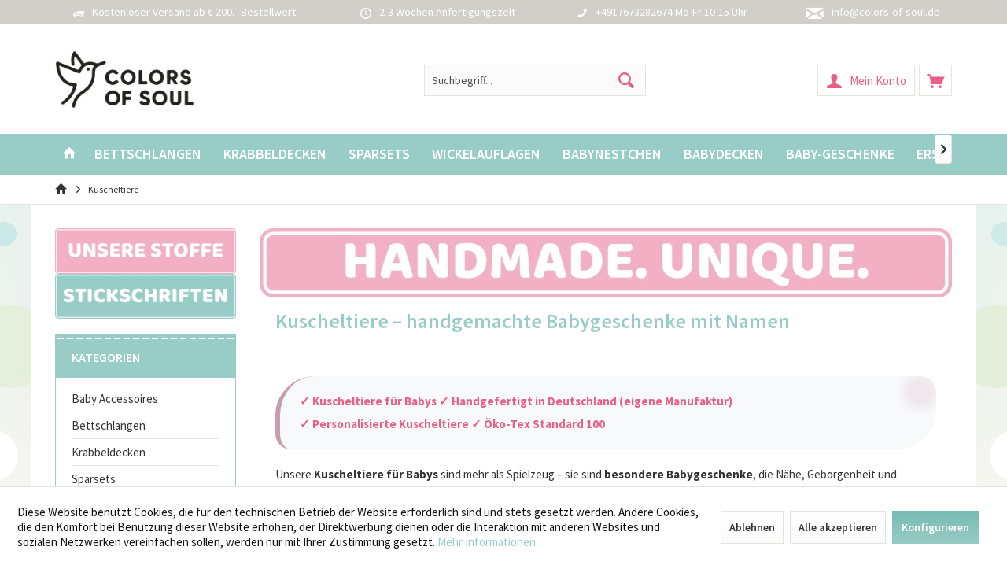

--- FILE ---
content_type: text/html; charset=UTF-8
request_url: https://www.colors-of-soul.de/kuscheltiere/
body_size: 31967
content:
<!DOCTYPE html> <html class="no-js" lang="de" itemscope="itemscope" itemtype="https://schema.org/WebPage"> <head> <script type="text/javascript" src="/custom/plugins/PixEnhancedEcommerce/Resources/views/frontend/_public/src/js/cookie_management.js"></script> <script type="text/javascript">
var all_declined = document.cookie.match('(^|;)\\s*' + "cookieDeclined" + '\\s*=\\s*([^;]+)');
var all_allowed = document.cookie.match('(^|;)\\s*' + "allowCookie" + '\\s*=\\s*([^;]+)');
var cookie_preferences = document.cookie.match('(^|;)\\s*' + "cookiePreferences" + '\\s*=\\s*([^;]+)');
var is_preference_set = false;
var use_cookie = 1;
use_cookie = 1;
if(cookie_preferences && JSON.stringify(cookie_preferences).indexOf("\\\"_ga\\\",\\\"active\\\":true") > 0) {
is_preference_set = true;
}
var idCutted = "UA-203274446-1".substring(2, "UA-203274446-1".length);
var _gat_cookie_name = "_gat_gtag_UA-203274446-1".replace(/-/g, "_");
var _ga_cookie_name = "_ga_" + idCutted;
if(!is_preference_set && (use_cookie === 1) && !all_allowed) {
deleteCookie(_gat_cookie_name);
deleteCookie("_ga");
deleteCookie("_gid");
deleteCookie(_ga_cookie_name);
}
</script> <script async src="https://www.googletagmanager.com/gtag/js?id=UA-203274446-1"></script> <script type="text/javascript">
function gtag() {
dataLayer.push(arguments);
}
window.dataLayer = window.dataLayer || [];
gtag('js', new Date());
var gtagConfig = { 'allow_display_features': true};
gtagConfig.anonymize_ip = true;
gtagConfig.custom_map = {"dimension1":"sub_shop","dimension2":"payment_method","dimension3":"shipping_method","dimension4":"customer_group","dimension5":"customer_country","dimension6":"customer_city","dimension7":"ecomm_prodid","dimension8":"ecomm_pagetype","dimension9":"ecomm_totalvalue","dimension10":"ecomm_category"};
gtagConfig.cookie_flags = "secure;samesite=none";
if((!all_declined && is_preference_set) || all_allowed || (use_cookie === 2)) {
gtag('config', 'UA-203274446-1', gtagConfig);
}
</script> <meta charset="utf-8"> <meta name="author" content="" /> <meta name="robots" content="index,follow" /> <meta name="revisit-after" content="15 days" /> <meta name="keywords" content="" /> <meta name="description" content="Handgemachte Kuscheltiere für Babys – personalisierbar mit Namen, Öko-Tex zertifiziert &amp; kuschelig weich. Ideales Geschenk zur Geburt &amp; Taufe." /> <meta property="og:type" content="product.group" /> <meta property="og:site_name" content="Colors of Soul" /> <meta property="og:title" content="Kuscheltiere" /> <meta property="og:description" content="Handgemachte Kuscheltiere für Babys – personalisierbar mit Namen, Öko-Tex zertifiziert &amp;amp; kuschelig weich. Ideales Geschenk zur Geburt &amp;amp; Taufe." /> <meta name="twitter:card" content="product" /> <meta name="twitter:site" content="Colors of Soul" /> <meta name="twitter:title" content="Kuscheltiere" /> <meta name="twitter:description" content="Handgemachte Kuscheltiere für Babys – personalisierbar mit Namen, Öko-Tex zertifiziert &amp;amp; kuschelig weich. Ideales Geschenk zur Geburt &amp;amp; Taufe." /> <meta property="og:image" content="https://www.colors-of-soul.de/media/image/84/03/e8/kuscheltier-alpaka-KT-0019b.jpg" /> <meta name="twitter:image" content="https://www.colors-of-soul.de/media/image/84/03/e8/kuscheltier-alpaka-KT-0019b.jpg" /> <meta itemprop="copyrightHolder" content="Colors of Soul" /> <meta itemprop="copyrightYear" content="2014" /> <meta itemprop="isFamilyFriendly" content="True" /> <meta itemprop="image" content="https://www.colors-of-soul.de/media/image/ab/40/4c/logo_vectorized.jpg" /> <meta name="viewport" content="width=device-width, initial-scale=1.0"> <meta name="mobile-web-app-capable" content="yes"> <meta name="apple-mobile-web-app-title" content="Colors of Soul"> <meta name="apple-mobile-web-app-capable" content="yes"> <meta name="apple-mobile-web-app-status-bar-style" content="default"> <meta name="p:domain_verify" content="8ba6449707a0192f77157509ef80968e"> <script type="text/javascript">
(function(c,l,a,r,i,t,y){
c[a]=c[a]||function(){(c[a].q=c[a].q||[]).push(arguments)};
t=l.createElement(r);t.async=1;t.src="https://www.clarity.ms/tag/"+i;
y=l.getElementsByTagName(r)[0];y.parentNode.insertBefore(t,y);
})(window, document, "clarity", "script", "so74nkbcfr");
</script> <meta name="seobility" content="834e4fc81c7884fe2a779bf5c49b9e11"> <link rel="apple-touch-icon-precomposed" href="https://www.colors-of-soul.de/media/image/fa/af/5f/apple-touch-icon-180x180.png"> <link rel="shortcut icon" href="https://www.colors-of-soul.de/media/image/63/54/8c/favicon.png"> <meta name="msapplication-navbutton-color" content="#98ccc6" /> <meta name="application-name" content="Colors of Soul" /> <meta name="msapplication-starturl" content="https://www.colors-of-soul.de/" /> <meta name="msapplication-window" content="width=1024;height=768" /> <meta name="msapplication-TileImage" content="https://www.colors-of-soul.de/media/image/fa/af/5f/apple-touch-icon-180x180.png"> <meta name="msapplication-TileColor" content="#98ccc6"> <meta name="theme-color" content="#98ccc6" /> <link rel="canonical" href="https://www.colors-of-soul.de/kuscheltiere/"/> <title itemprop="name">Kuscheltiere mit Namen – handgemachte Babygeschenke | Colors of Soul</title> <link href="/web/cache/1769076335_570b594d6fdfca579bbdd2402fcfc988.css" media="all" rel="stylesheet" type="text/css" /> <meta name="ahrefs-site-verification" content="6efe82f12a47f23e2bc6515f226416f9f6156966eed139ebca5161eb29b9c579"> <style type="text/css"> h2 {margin-top: -1rem !important} h3 {margin-top: -1rem !important} .bilder-Box {padding-bottom: 1rem !important} .h1-uk {margin-top: -1.5rem !important} .h2-start {margin-top: 20px !important; color: #e86087 !important; font-size: 33px !important; line-height: 1.3; font-weight: bolder;} .navigation-main .is--active .navigation--link { color: #e86087 !important; } button { color: #ffffff; background-color: #fc5487; font-size: 19px; border-radius: 20px; padding: 8px 30px; border: none !important; } button:hover { color: #ffffff; background-color: #98ccc6; } .abstand-geringer { margin-bottom: -0.5rem !important; } /* ========================================================== PRODUKTDETAIL – TAB "BESCHREIBUNG" (mobil & Desktop) ========================================================== */ /* Nur den Tab "Beschreibung" einfärben (mobil + Desktop, anpassbar) */ .tab-menu--product .tab--container:first-child { background-color: #e8f6f4; /* Farbe des geschlossenen Tabs */ border-radius: 6px; overflow: hidden; } /* Titel des Tabs */ .tab-menu--product .tab--container:first-child .tab--header { background: transparent; color: #333333; font-weight: 600; } /* Pfeil rechts */ .tab-menu--product .tab--container:first-child .tab--header .icon--arrow-right { color: #333333; } /* Wenn die Beschreibung geöffnet ist → Hintergrund des Inhalts weiß */ .tab-menu--product .tab--container:first-child.is--active .tab--content { background-color: #ffffff !important; color: #333333; padding: 10px 15px; border-top: 1px solid #ddd; } /* Ihr neuer Button im Blau-Box Design */ button.blau-style { /* Basis-Styling wie produkt-farbbox-blau */ background: linear-gradient(145deg, #f7fafd 0%, #ffffff 100%) !important; color: #8aa1b8 !important; text-align: center !important; border-radius: 50px 20px 50px 20px !important; padding: 15px 35px !important; margin: 20px 0 !important; border: 4px solid #c2d4e6 !important; box-shadow: 0 4px 15px rgba(194, 212, 230, .3) !important; position: relative; overflow: hidden; /* Button-spezifische Anpassungen */ font-size: 18px !important; font-weight: bold !important; cursor: pointer; transition: all 0.3s ease; display: inline-block; } /* Dekorativer Punkt wie bei der Box */ button.blau-style::before { content: ''; position: absolute; top: -10px; right: -10px; width: 60px; height: 60px; background: radial-gradient(circle, #c2d4e6 30%, transparent 70%); border-radius: 50%; opacity: .4; } /* Hover-Effekt für den Button */ button.blau-style:hover { background: linear-gradient(145deg, #eef4f9 0%, #f7fafd 100%) !important; color: #7490a8 !important; box-shadow: 0 6px 20px rgba(194, 212, 230, .5) !important; transform: translateY(-2px); } /* Aktiv-Zustand (beim Klicken) */ button.blau-style:active { transform: translateY(0px); box-shadow: 0 2px 10px rgba(194, 212, 230, .4) !important; } /* Falls Sie einen Link als Button stylen möchten */ a.blau-style { background: linear-gradient(145deg, #f7fafd 0%, #ffffff 100%) !important; color: #8aa1b8 !important; text-align: center !important; border-radius: 50px 20px 50px 20px !important; padding: 15px 35px !important; margin: 20px 0 !important; border: 4px solid #c2d4e6 !important; box-shadow: 0 4px 15px rgba(194, 212, 230, .3) !important; position: relative; overflow: hidden; font-size: 18px !important; font-weight: bold !important; text-decoration: none !important; display: inline-block; transition: all 0.3s ease; } a.blau-style::before { content: ''; position: absolute; top: -10px; right: -10px; width: 60px; height: 60px; background: radial-gradient(circle, #c2d4e6 30%, transparent 70%); border-radius: 50%; opacity: .4; } a.blau-style:hover { background: linear-gradient(145deg, #eef4f9 0%, #f7fafd 100%) !important; color: #7490a8 !important; box-shadow: 0 6px 20px rgba(194, 212, 230, .5) !important; transform: translateY(-2px); text-decoration: none !important; } /* Kleinere Button-Variante */ button.blau-style.small { padding: 10px 25px !important; font-size: 16px !important; border-radius: 30px 15px 30px 15px !important; } button.blau-style.small::before { width: 40px; height: 40px; top: -5px; right: -5px; } .button-wrapper { text-align: center; /* zentriert Inline-Elemente (wie dein Link-Button) */ margin: 10px 0; /* optional Abstand oben/unten */ } /* ========================================================= GRUNDLAYOUT & GRIDS ========================================================= */ .grid-container { display: grid; grid-template-columns: repeat(auto-fit, minmax(250px, 1fr)); gap: 20px; } .babydecken-grid { display: grid; grid-template-columns: repeat(auto-fit, minmax(280px, 1fr)); gap: 25px; margin: 30px 0; } .tipp-grid { display: grid; grid-template-columns: repeat(auto-fit, minmax(300px, 1fr)); gap: 15px; } /* ========================================================= HAUPTBOXEN (HARMONISIERTE FARBEN) ========================================================= */ /* Rosa Box – Vorteile (dunkler als #D9B3C2) */ .produkt-farbbox-1 { background: linear-gradient(145deg, #f7f2f5 0%, #ffffff 100%) !important; border-radius: 50px 20px 50px 20px !important; padding: 25px 30px; margin: 20px 0; border: 4px solid #c79db0; position: relative; overflow: hidden; } .produkt-farbbox-1::before { content: ''; position: absolute; top: -10px; right: -10px; width: 60px; height: 60px; background: radial-gradient(circle, #c79db0 30%, transparent 70%); border-radius: 50%; opacity: .3; } .produkt-farbbox-1 h2 { margin-top:10px !important; color: #9d677c !important; font-size: 1.3em; margin: 0 0 15px; z-index: 2; position: relative; } .produkt-farbbox-1 h3 { margin-top:10px !important; color: #9d677c !important; font-size: 1.3em; margin: 0 0 15px; z-index: 2; position: relative; } .produkt-farbbox-1 h4 { color: #9d677c !important; font-size: 1.3em; margin: 0 0 15px; z-index: 2; position: relative; } .produkt-farbbox-1 p { margin-bottom: 15px; line-height: 1.6; position: relative; z-index: 2; } .produkt-farbbox-1 p:last-child { margin-bottom: 0; } /* Mint Box – Varianten (dunkler als #B8D1C2) */ .produkt-farbbox-2 { background: linear-gradient(145deg, #f2f7f5 0%, #ffffff 100%) !important; border-radius: 50px 20px 50px 20px !important; padding: 25px 30px; margin: 20px 0; border: 4px solid #a0c0af; position: relative; overflow: hidden; } .produkt-farbbox-2::before { content: ''; position: absolute; top: -10px; right: -10px; width: 60px; height: 60px; background: radial-gradient(circle, #a0c0af 30%, transparent 70%); border-radius: 50%; opacity: .3; } .produkt-farbbox-2 h2 {margin-top:10px !important; color: #668b76 !important; font-size: 1.3em; margin: 0 0 15px; position: relative; z-index: 2; } .produkt-farbbox-2 h3 { margin-top:10px !important; color: #668b76 !important; font-size: 1.3em; margin: 0 0 15px; position: relative; z-index: 2; } .produkt-farbbox-2 h4 { color: #668b76 !important; font-size: 1.3em; margin: 0 0 15px; position: relative; z-index: 2; } .produkt-farbbox-2 p { margin-bottom: 15px; line-height: 1.6; position: relative; z-index: 2; } .produkt-farbbox-2 p:last-child { margin-bottom: 0; } /* CTA Box (Pink) - dunkler als #D4A5BA */ .produkt-farbbox-3 { background: linear-gradient(135deg, #f5ecf1 0%, #fff 100%) !important; color: #a67688 !important; text-align: center !important; border-radius: 50px 20px 50px 20px !important; padding: 35px 40px !important; margin: 40px 0 !important; border: 4px solid #c2899f; box-shadow: 0 4px 15px rgba(194, 137, 159, .25) !important; position: relative; overflow: hidden; } .produkt-farbbox-3::before { content: ''; position: absolute; top:-10px; right:-10px; width:60px; height:60px; background: radial-gradient(circle, #c2889e 30%, transparent 70%); border-radius: 50%; opacity:.35; } .produkt-farbbox-3 h2 { color:#a67688 !important; font-size:1.4em !important; margin:0 !important; position:relative; z-index:2; } .produkt-farbbox-3 h3 { color:#a67688 !important; font-size:1.4em !important; margin:0 !important; position:relative; z-index:2; } .produkt-farbbox-3 h4 { color:#a67688 !important; font-size:1.4em !important; margin:0 !important; position:relative; z-index:2; } /* Einzelsatz (Mint, zentriert) - wie produkt-farbbox-2 */ .produkt-farbbox-mint-single { background: linear-gradient(145deg, #f2f7f5 0%, #ffffff 100%) !important; color:#668b76 !important; text-align:center !important; border-radius:50px 20px 50px 20px !important; padding:35px 40px !important; margin:40px 0 !important; border:4px solid #a0c0af; box-shadow:0 4px 15px rgba(160, 192, 175, .3) !important; position:relative; overflow:hidden; } .produkt-farbbox-mint-single::before { content:''; position:absolute; top:-10px; right:-10px; width:60px; height:60px; background:radial-gradient(circle, #a0c0af 30%, transparent 70%); border-radius:50%; opacity:.4; } /* sorgt für echtes Zentrieren */ display: flex; justify-content: center; align-items: center; text-align: center; } .produkt-farbbox-mint-single h3 { color:#668b76 !important; font-size:1.4em !important; margin:0 !important; position:relative; z-index:2; } .produkt-farbbox-mint-single h2 { color:#668b76 !important; font-size:1.4em !important; margin:0 !important; position:relative; z-index:2; } /* ========================================================= RIBBON-STYLE BOXEN ========================================================= */ /* Farbkombination - wie produkt-farbbox-1 */ .farbkombination { background-color:#f8f9fa; padding:20px 25px; border-left:6px solid #c79db0; border-radius:50px 20px 50px 20px; margin:20px 0; position:relative; overflow:hidden; } .farbkombination::before{ content:''; position:absolute; top:-10px; right:-10px; width:60px; height:60px; background:radial-gradient(circle, #c79db0 30%, transparent 70%); border-radius:50%; opacity:.2; } .farbkombination h2{ margin-top:10px !important; color:#9d677c; font-size:1.1em; position:relative; z-index:2; } .farbkombination h3{ margin-top:0; color:#9d677c; font-size:1.1em; position:relative; z-index:2; } .farbkombination h4{ margin-top:0; color:#9d677c; font-size:1.1em; position:relative; z-index:2; } .farbkombination p{ margin-bottom:5px; line-height:1.6; position:relative; z-index:2; } .farbkombination strong{ color:#333; } /* Tipp-Box (Pastell wie #F5D49A) */ .tipp{ background-color:#fefcf7; padding:20px 25px; border-left:6px solid #f5d49a; border-radius:50px 20px 50px 20px; margin:20px 0; position:relative; overflow:hidden; } .tipp::before{ content:''; position:absolute; top:-10px; right:-10px; width:60px; height:60px; background:radial-gradient(circle, #f5d49a 30%, transparent 70%); border-radius:50%; opacity:.2; } .tipp h2{ margin-top:10px !important; color:#c7a065; font-size:1.1em; position:relative; z-index:2; } /* h3-Abstände in der gelben Tipp-Box korrigieren */ .tipp h3 { font-size: 1.1em; font-weight: 700; color: #333; margin-top: 12px !important; /* überschreibt die globale -1rem-Regel */ margin-bottom: 8px; } /* optional: erster h3 im Block etwas mehr Luft */ .tipp .tipp-grid > div:first-child h3 { margin-top: 14px !important; } .tipp h4{ margin-top:0; color:#c7a065; font-size:1.1em; position:relative; z-index:2; } .tipp p{ margin-bottom:5px; line-height:1.6; position:relative; z-index:2; } .tipp strong{ color:#333; } /* Rosa Ribbon – Kollektionen (#D9B3C2) */ .produkt-farbbox-4{ background:#f8f9fa; padding:20px 25px; border-left:6px solid #D9B3C2; border-radius:50px 20px 50px 20px; margin:20px 0; position:relative; overflow:hidden; } .produkt-farbbox-4::before{ content:''; position:absolute; top:-10px; right:-10px; width:60px; height:60px; background:radial-gradient(circle, #D9B3C2 30%, transparent 70%); border-radius:50%; opacity:.25; } .produkt-farbbox-4 h2{ margin-top:10px !important; color:#a6798c; font-size:1.1em; position:relative; z-index:2; } .produkt-farbbox-4 h4{ margin-top:0; color:#a6798c; font-size:1.1em; position:relative; z-index:2; } .produkt-farbbox-4 ul{ list-style:none; padding:0; margin:0; position:relative; z-index:2; } .produkt-farbbox-4 li{ margin-bottom:8px; line-height:1.6; color:#333; } .produkt-farbbox-4 strong{ color:#333; } /* Grün Ribbon – Premium (#B8D1C2) */ .produkt-farbbox-5{ background:#f8f9fa; padding:20px 25px; border-left:6px solid #B8D1C2; border-radius:50px 20px 50px 20px; margin:20px 0; position:relative; overflow:hidden; } .produkt-farbbox-5::before{ content:''; position:absolute; top:-10px; right:-10px; width:60px; height:60px; background:radial-gradient(circle, #B8D1C2 30%, transparent 70%); border-radius:50%; opacity:.25; } .produkt-farbbox-5 h2{ margin-top:10px !important; color:#7a9d89; font-size:1.1em; position:relative; z-index:2; } .produkt-farbbox-4 h3, .produkt-farbbox-5 h3 { font-size: 1em; /* gleiche Größe wie Fließtext */ font-weight: bold; /* fett wie <strong> */ margin: 0 0 5px 0; /* kleiner Abstand nach unten */ display: inline-block; /* steht in einer Linie vor dem Text */ color: #333; /* gleiche Textfarbe */ } .produkt-farbbox-5 h4{ margin-top:0; color:#7a9d89; font-size:1.1em; position:relative; z-index:2; } .produkt-farbbox-5 ul{ list-style:none; padding:0; margin:0; position:relative; z-index:2; } .produkt-farbbox-5 li{ margin-bottom:8px; line-height:1.6; color:#333; } .produkt-farbbox-5 strong{ color:#333; } /* --- Variante für Unterkategorien (im INHALT verwenden) --- */ .produkt-farbbox-unterkategorie{ background:#f8f9fa; padding:20px 25px; /* wie farbbox-4 – angenehme Innenabstände */ border-left:6px solid #D9B3C2; border-radius:50px 20px 50px 20px; margin:20px 0; /* nur oben/unten Abstand */ position:relative; /* nötig für ::before */ box-sizing:border-box; overflow:hidden; /* Fleck bleibt drin -> keine horizontale Scrollbar */ width:100%; } /* Deko-Bubble: bewusst INNEN positionieren (nicht negativ!) */ .produkt-farbbox-unterkategorie::before{ content:''; position:absolute; top:-10px; right:-10px; /* statt -10px */ width:60px; height:60px; background:radial-gradient(circle, #D9B3C2 30%, transparent 70%); border-radius:50%; opacity:.25; pointer-events:none; } /* Typografie in der Box */ .produkt-farbbox-unterkategorie h2{ margin-top:0 !important; /* überschreibt das globale -1rem !important */ margin-bottom:.5rem; color:#a6798c; font-size:1.1em; position:relative; z-index:1; } .produkt-farbbox-unterkategorie h3{ margin-top:0 !important; /* überschreibt das globale -1rem !important */ margin-bottom:.5rem; color:#a6798c; font-size:1.1em; position:relative; z-index:1; } .produkt-farbbox-unterkategorie h4{ margin-top:0 !important; /* überschreibt das globale -1rem !important */ margin-bottom:.5rem; color:#a6798c; font-size:1.1em; position:relative; z-index:1; } .produkt-farbbox-unterkategorie ul{ list-style:none; padding:0; margin:0; } .produkt-farbbox-unterkategorie li{ margin-bottom:8px; line-height:1.6; color:#333; } .produkt-farbbox-unterkategorie strong{ color:#333; } /* etwas schlanker auf kleineren Screens */ @media (max-width:768px){ .produkt-farbbox-unterkategorie{ border-left-width:4px; padding:15px 20px; } } /* OPTIONAL: falls dein Grid links/rechts z. B. 25px Spalten-Padding hat, und die Bilder OHNE zusätzlichen Außenabstand rendern, brauchst du hier NICHTS. Falls die Bildkacheln aber zusätzlich ein grid-gap/margin (z. B. 12–15px) haben, und die Box optisch minimal „zu weit links“ wirkt, gleiche genau diesen Gap aus: */ .produkt-farbbox-unterkategorie.match-gap{ margin-left:15px; /* <- auf den exakten gap/margin der Bildkachel einstellen */ margin-right:15px; } .produkt-farbbox-unterkategorie.match-top.match-sides { margin-top: 0 !important; --edge-gap: 17px; /* wie weit sie nach außen an die Linie soll */ transform: translateX(calc(-1 * var(--edge-gap))); width: calc(100% + (2 * var(--edge-gap))); } /* für Mobile / schmale Screens wieder normal */ @media (max-width: 768px){ .produkt-farbbox-unterkategorie.match-top.match-sides { transform: none; width: 100%; margin: 0 0 20px 0; } } /* ========================================================= BASIS-VARIANTEN ========================================================= */ /* Basis-Box Struktur */ .produkt-farbbox { border-radius: 50px 20px 50px 20px; padding: 25px 30px; margin: 20px 0; position: relative; overflow: hidden; } .produkt-farbbox::before { content: ''; position: absolute; top: -10px; right: -10px; width: 60px; height: 60px; border-radius: 50%; opacity: 0.3; } .produkt-farbbox h2 { font-size: 1.3em; margin: 0 0 15px 0; position: relative; z-index: 2; } .produkt-farbbox h3 { font-size: 1.3em; margin: 0 0 15px 0; position: relative; z-index: 2; } .produkt-farbbox h4 { font-size: 1.3em; margin: 0 0 15px 0; position: relative; z-index: 2; } .produkt-farbbox ul { list-style: none; padding: 0; margin: 0; font-size: 14px; position: relative; z-index: 2; } .produkt-farbbox li { line-height: 1.6; margin-bottom: 6px; } .produkt-farbbox li:last-child { margin-bottom: 0; } /* Variante: Pastell-Blau (#C2D4E6) */ .produkt-farbbox-blau { border: 4px solid #c2d4e6; background: linear-gradient(145deg, #f7fafd 0%, #ffffff 100%); } .produkt-farbbox-blau::before { background: radial-gradient(circle, #c2d4e6 30%, transparent 70%); } .produkt-farbbox-blau h2 { margin-top:10px !important; color: #8aa1b8; } .produkt-farbbox-blau h3 { color: #8aa1b8; } .produkt-farbbox-blau h4 { color: #8aa1b8; } /* Variante: Pastell-Rosa (#E6C2D3) */ .produkt-farbbox-rosa { border: 4px solid #e6c2d3; background: linear-gradient(145deg, #fdf9fb 0%, #ffffff 100%); } .produkt-farbbox-rosa::before { background: radial-gradient(circle, #e6c2d3 30%, transparent 70%); } .produkt-farbbox-rosa h2 { margin-top:10px !important; color: #b8869a; } .produkt-farbbox-rosa h3 { color: #b8869a; } .produkt-farbbox-rosa h4 { color: #b8869a; } /* ========================================================= SPEZIAL-BOXEN ========================================================= */ /* Neutrale Info-Box (bleibt unverändert) */ .box-neutral { background: #f1f3f4; border: 4px solid #e2e5e8; border-radius: 50px 20px 50px 20px; padding: 25px 30px; margin: 30px 0; position: relative; overflow: hidden; } .box-neutral::before { content: ''; position: absolute; top: -10px; right: -10px; width: 60px; height: 60px; border-radius: 50%; opacity: .35; background: radial-gradient(circle, rgba(0,0,0,.15) 30%, transparent 70%); } .box-neutral h2 { margin-top:10px !important; font-size: 1.4rem; color: #5f6368; } .box-neutral h3 { margin-top: 0; font-size: 1.4rem; color: #5f6368; } .box-neutral h4 { margin-top: 0; font-size: 1.4rem; color: #5f6368; } .box-neutral p { position: relative; z-index: 2; line-height: 1.6; } /* Harmonisierte Chips im gleichen Stil */ .chips { display: flex; flex-wrap: wrap; gap: 12px; margin: 15px 0 25px 0; } .chip { display: inline-block; padding: 8px 14px; border-radius: 999px; font-size: 14px; font-weight: 600; line-height: 1; white-space: nowrap; color: #fff; } .chip-dusty-rose { background:#c79db0; } .chip-sage-green { background:#a0c0af; } .chip-soft-blue { background:#c2d4e6; color:#7589a8; } .chip-peach-cream{ background:#f5d49a; color: #ba9c60; } .chip-lavender{ background:#e6c2d3; color: #b8869a; } .chip-mint{ background:#B8D1C2; color: #7a9d89; } /* ========================================================= RESPONSIVE ANPASSUNGEN ========================================================= */ @media (max-width: 768px) { .produkt-farbbox-1, .produkt-farbbox-2, .produkt-farbbox, .produkt-farbbox-blau, .produkt-farbbox-rosa { margin: 15px 0; padding: 20px 25px; border-width: 3px; } .produkt-farbbox-3, .produkt-farbbox-mint-single { margin: 30px 0 !important; padding: 25px 30px !important; border-width: 3px !important; } .farbkombination, .tipp, .produkt-farbbox-4, .produkt-farbbox-5 { padding: 15px 20px; border-left-width: 4px; } .babydecken-grid, .grid-container, .tipp-grid { grid-template-columns: 1fr; gap: 15px; } .box-neutral { padding: 20px 25px; border-width: 3px; } } /* ========================================================= TEXTMODULE & HILFSKLASSEN ========================================================= */ .produktbeschreibung-h2{ margin-bottom:20px; text-align:center; } .unikat{ color:#e86087; font-weight:bold; font-size:1.1em; text-align:center; margin-bottom:25px; } .kapitel-1{ margin-bottom:20px; line-height:1.6; } /* H2 rosa */ .vorteile h2, .wahl h2, .produktdetails h2, .hinweis h2, .geschenk h2, .pflegehinweise h2, .pflegehinweise-abwaschbar h2, .farbdarstellung h2, .herstellung-und-versand h2 { color: #e86087; /* rosa */ font-size: 1.3em; margin-top: 10px !important; margin-bottom: 15px; } /* H3 & H4 grün */ .vorteile h3, .wahl h3, .produktdetails h3, .hinweis h3, .geschenk h3, .pflegehinweise h3, .pflegehinweise-abwaschbar h3, .farbdarstellung h3, .herstellung-und-versand h3, .vorteile h4, .wahl h4, .produktdetails h4, .hinweis h4, .geschenk h4, .pflegehinweise h4, .pflegehinweise-abwaschbar h4, .farbdarstellung h4, .herstellung-und-versand h4 { color: #98ccc6; /* grün */ font-size: 1.1em; font-weight: normal; margin-top: 10px; margin-bottom: 8px; } .vorteile ul, .wahl ul, .produktdetails ul, .hinweis ul, .geschenk ul, .pflegehinweise ul, .pflegehinweise-abwaschbar ul, .farbdarstellung .farben-text, .herstellung-und-versand ul{ margin-bottom:20px; line-height:1.8; } .vorteile ul, .wahl ul, .produktdetails ul, .hinweis ul, .geschenk ul, .pflegehinweise ul, .pflegehinweise-abwaschbar ul, .herstellung-und-versand ul{ padding-left:20px; } .vorteile li, .wahl li, .produktdetails li, .hinweis li, .geschenk li, .pflegehinweise li, .pflegehinweise-abwaschbar li, .herstellung-und-versand li{ margin-bottom:8px; } /* Farbdarstellung – Hinweistext zentral */ .farbdarstellung .farben-text{ margin-bottom:25px; } /* Typografie für inhaltliche Unterpunkte */ .text-bereich h3 { font-size: 1em; font-weight: 700; color: #333; margin: 10px 0 6px 0; } /* Optional: Listen etwas luftiger machen, aber kompakt halten */ .text-bereich ul { margin: 8px 0 16px 0; padding-left: 20px; } .text-bereich ul li { margin: 6px 0; } .faq-section { max-width: 800px; margin: 30px auto; } .faq-section h2 { text-align: center; margin-bottom: 20px; color: #8aa1b8; font-size: 26px; } .faq-section h3 { margin: 0 !important; font-size: 18px; font-weight: 700; color: #8aa1b8; line-height: 1.3; } .faq-section p { margin: 0 0 15px 0; line-height: 1.6; color: #444; } .accordion { background: #ffffff; border: 2px solid #c2d4e6; border-radius: 15px; margin-bottom: 10px; overflow: hidden; box-shadow: 0 4px 10px rgba(0,0,0,0.05); } .accordion-header { background: #f7fafd; cursor: pointer; padding: 15px 20px; display: flex; align-items: center; justify-content: space-between; gap: 12px; transition: background 0.3s; } .accordion-header:hover { background: #eef4f9; } .accordion-header.active { background: #e1ecf7; /* neue Hintergrundfarbe bei aktiv */ } .accordion-header::after { content: '+'; font-size: 20px; color: #8aa1b8; line-height: 1; flex: 0 0 auto; margin-left: 10px; transition: transform 0.3s ease; } .accordion-header.active::after { content: '-'; transform: rotate(180deg); } .accordion-content { max-height: 0; overflow: hidden; transition: max-height 0.4s ease, padding 0.3s ease; background: #ffffff; padding: 0 20px; border-top: 1px solid #c2d4e6; } .accordion-content.open { padding: 20px; } @media (max-width: 480px){ .faq-section .accordion-header { padding: 14px 16px; } .faq-section .accordion-content { padding: 0 16px; } .faq-section .accordion-content.open { padding: 16px; } } /* moderner Weg – sorgt dafür, dass der Anker 110px unter dem Header steht */ .anchor-target { scroll-margin-top: 110px; } /* Fallback für ältere Browser */ .anchor-target{ position: relative; top: -110px; /* gleiche Höhe wie dein Sticky-Header */ height: 0; } </style> <script>
dataLayer = window.dataLayer || [];
// Clear the previous ecommerce object
dataLayer.push({ ecommerce: null });
// Push regular datalayer
dataLayer.push ({"pageTitle":"Kuscheltiere | Colors of Soul","pageCategory":"Listing","pageSubCategory":"","pageCategoryID":13,"productCategoryPath":"Kuscheltiere","pageSubCategoryID":"","pageCountryCode":"de_DE","pageLanguageCode":"de","pageVersion":1,"pageTestVariation":"1","pageValue":1,"pageAttributes":"1","productID":"","productStyleID":"","productEAN":"","productName":"","productPrice":"","productCategory":"Kuscheltiere","productCurrency":"","productColor":"","productRealColor":""});
// Push new GA4 tags
dataLayer.push({"event":"view_item_list","ecommerce":{"item_list_name":"Category","item_list_id":"Kuscheltiere","items":[{"item_name":"Individuelles Kuscheltier - Lama - viele Farben","item_id":"KT-0019b","item_brand":"Colors of Soul","price":33,"index":0,"quantity":1,"item_list_name":"Category","item_list_id":"Kuscheltiere"},{"item_name":"Kuscheltier Lama - Teddypl\u00fcsch creme","item_id":"KT-0019a","item_brand":"Colors of Soul","price":33,"index":1,"quantity":1,"item_list_name":"Category","item_list_id":"Kuscheltiere"},{"item_name":"Personalisiertes Kuscheltier Lama - Teddypl\u00fcsch altrosa","item_id":"KT-0019f","item_brand":"Colors of Soul","price":33,"index":2,"quantity":1,"item_list_name":"Category","item_list_id":"Kuscheltiere"},{"item_name":"Kuscheltier Alpaka - Teddypl\u00fcsch sand","item_id":"KT-0019e","item_brand":"Colors of Soul","price":33,"index":3,"quantity":1,"item_list_name":"Category","item_list_id":"Kuscheltiere"},{"item_name":"Kuscheltier mit Namen Lama - Teddypl\u00fcsch blau","item_id":"KT-0019i","item_brand":"Colors of Soul","price":33,"index":4,"quantity":1,"item_list_name":"Category","item_list_id":"Kuscheltiere"},{"item_name":"Kuscheltier mit Namen Lama - Teddypl\u00fcsch mint","item_id":"KT-0019g","item_brand":"Colors of Soul","price":33,"index":5,"quantity":1,"item_list_name":"Category","item_list_id":"Kuscheltiere"},{"item_name":"Pl\u00fcschtier Lama - Teddypl\u00fcsch Moosgrau","item_id":"KT-0019h","item_brand":"Colors of Soul","price":33,"index":6,"quantity":1,"item_list_name":"Category","item_list_id":"Kuscheltiere"},{"item_name":"Individuelles Kuscheltier - Esel - viele Farben","item_id":"KT-0020a","item_brand":"Colors of Soul","price":33,"index":7,"quantity":1,"item_list_name":"Category","item_list_id":"Kuscheltiere"},{"item_name":"Kuscheltier Esel personalisiert - natur \/ hellblau","item_id":"KT-0020f","item_brand":"Colors of Soul","price":33,"index":8,"quantity":1,"item_list_name":"Category","item_list_id":"Kuscheltiere"},{"item_name":"Kuscheltier Esel mit Namen - hellgrau \/ rosa","item_id":"KT-0020d","item_brand":"Colors of Soul","price":33,"index":9,"quantity":1,"item_list_name":"Category","item_list_id":"Kuscheltiere"},{"item_name":"Personalisiertes Stofftier Baby Esel - hellgrau \/ gr\u00fcn","item_id":"KT-0020c","item_brand":"Colors of Soul","price":33,"index":10,"quantity":1,"item_list_name":"Category","item_list_id":"Kuscheltiere"},{"item_name":"Kuscheltier Esel personalisiert - light sand \/ beige","item_id":"KT-0020b","item_brand":"Colors of Soul","price":33,"index":11,"quantity":1,"item_list_name":"Category","item_list_id":"Kuscheltiere"},{"item_name":"Kuscheltier Elefant - Waffelpique light sand \/ Frottee light sand","item_id":"KT-0012k","item_brand":"Colors of Soul","price":21,"index":12,"quantity":1,"item_list_name":"Category","item_list_id":"Kuscheltiere"},{"item_name":"Kuscheltier Elefant - Waffelpique beige \/ Frottee beige","item_id":"KT-0017","item_brand":"Colors of Soul","price":21,"index":13,"quantity":1,"item_list_name":"Category","item_list_id":"Kuscheltiere"},{"item_name":"Kuscheltier Elefant - Waffelpique creme \/ Frottee creme","item_id":"KT-0012h","item_brand":"Colors of Soul","price":21,"index":14,"quantity":1,"item_list_name":"Category","item_list_id":"Kuscheltiere"},{"item_name":"Kuscheltier Elefant - Waffelpique hellrosa \/ Frottee hellrosa","item_id":"KT-0012j","item_brand":"Colors of Soul","price":21,"index":15,"quantity":1,"item_list_name":"Category","item_list_id":"Kuscheltiere"},{"item_name":"Kuscheltier Elefant - Waffelpique altrosa \/ Frottee altrosa","item_id":"KT-0015","item_brand":"Colors of Soul","price":21,"index":16,"quantity":1,"item_list_name":"Category","item_list_id":"Kuscheltiere"},{"item_name":"Kuscheltier Elefant - Waffelpique hellgrau \/ Frottee hellgrau","item_id":"KT-0012d","item_brand":"Colors of Soul","price":21,"index":17,"quantity":1,"item_list_name":"Category","item_list_id":"Kuscheltiere"},{"item_name":"Kuscheltier Elefant - Waffelpique hellmint \/ Frottee hellmint","item_id":"KT-0012g","item_brand":"Colors of Soul","price":21,"index":18,"quantity":1,"item_list_name":"Category","item_list_id":"Kuscheltiere"},{"item_name":"Kuscheltier Elefant handgemacht - Waffelpique und Frottee dusty altmint","item_id":"KT-0021","item_brand":"Colors of Soul","price":21,"index":19,"quantity":1,"item_list_name":"Category","item_list_id":"Kuscheltiere"},{"item_name":"Kuscheltier Elefant - Waffelpique hellblau \/ Frottee hellblau","item_id":"KT-0012f","item_brand":"Colors of Soul","price":21,"index":20,"quantity":1,"item_list_name":"Category","item_list_id":"Kuscheltiere"},{"item_name":"Kuscheltier Elefant - Waffelpique blau \/ Baumwollfleece himmelblau","item_id":"KT-0018","item_brand":"Colors of Soul","price":21,"index":21,"quantity":1,"item_list_name":"Category","item_list_id":"Kuscheltiere"},{"item_name":"Kuscheltier Elefant - Waffelpique jeansblau \/ Frottee jeansblau","item_id":"KT-0012e","item_brand":"Colors of Soul","price":21,"index":22,"quantity":1,"item_list_name":"Category","item_list_id":"Kuscheltiere"},{"item_name":"Kuscheltier Pinguin - Frottee creme","item_id":"KT-0013d","item_brand":"Colors of Soul","price":27,"index":23,"quantity":1,"item_list_name":"Category","item_list_id":"Kuscheltiere"},{"item_name":"Kuscheltier Pinguin - Frottee light sand","item_id":"KT-0013c","item_brand":"Colors of Soul","price":27,"index":24,"quantity":1,"item_list_name":"Category","item_list_id":"Kuscheltiere"},{"item_name":"Kuscheltier Pinguin - Frottee altrosa","item_id":"KT-0016","item_brand":"Colors of Soul","price":27,"index":25,"quantity":1,"item_list_name":"Category","item_list_id":"Kuscheltiere"},{"item_name":"Kuscheltier Pinguin - Frottee hellmint","item_id":"KT-0013e","item_brand":"Colors of Soul","price":27,"index":26,"quantity":1,"item_list_name":"Category","item_list_id":"Kuscheltiere"},{"item_name":"Kuscheltier Pinguin - Frottee hellblau","item_id":"KT-0013f","item_brand":"Colors of Soul","price":27,"index":27,"quantity":1,"item_list_name":"Category","item_list_id":"Kuscheltiere"},{"item_name":"Kuscheltier Pinguin - Frottee hellgrau","item_id":"KT-0013g","item_brand":"Colors of Soul","price":27,"index":28,"quantity":1,"item_list_name":"Category","item_list_id":"Kuscheltiere"},{"item_name":"Kuscheltier Pinguin - Frottee steingrau","item_id":"KT-0013h","item_brand":"Colors of Soul","price":27,"index":29,"quantity":1,"item_list_name":"Category","item_list_id":"Kuscheltiere"}]}});
// Push Remarketing tags
</script> <script>(function(w,d,s,l,i){w[l]=w[l]||[];w[l].push({'gtm.start':
new Date().getTime(),event:'gtm.js'});var f=d.getElementsByTagName(s)[0],
j=d.createElement(s),dl=l!='dataLayer'?'&l='+l:'';j.async=true;j.src=
'https://www.googletagmanager.com/gtm.js?id='+i+dl;f.parentNode.insertBefore(j,f);
})(window,document,'script','dataLayer','GTM-M3PVWTC');</script> <meta name="facebook-domain-verification" content="fbq9ihweeguoiby3t8ylq4oxe0fm9r"/> </head> <body class=" is--ctl-listing is--act-index tcinntheme themeware-kids layout-fullwidth-boxed gwfont1 gwfont2 headtyp-3 header-3 no-sticky " >  <noscript> <iframe src="https://www.googletagmanager.com/ns.html?id=GTM-M3PVWTC" height="0" width="0" style="display:none;visibility:hidden"> </iframe> </noscript>  <span class="pix-google-tag-id is--hidden" data-pix-google-tag-id="UA-203274446-1"></span> <span class="pix-google-conversion-id is--hidden" data-pix-google-conversion-id=""></span> <span class="pix-google-exclude-ip is--hidden" data-pix-google-exclude-ip=""></span> <span class="pix-google-exclude-backend-user" data-pix⁻google-exclude-backend-user=""></span> <div class="page-wrap"> <noscript class="noscript-main"> <div class="alert is--warning"> <div class="alert--icon"> <i class="icon--element icon--warning"></i> </div> <div class="alert--content"> Um Colors&#x20;of&#x20;Soul in vollem Umfang nutzen zu k&ouml;nnen, empfehlen wir Ihnen Javascript in Ihrem Browser zu aktiveren. </div> </div> </noscript> <header class="header-main mobil-usp"> <div class="topbar--features"> <div> <div class="feature-1 b280 b478 b767 b1023 b1259"><i class="icon--truck"></i><span><a href="https://www.colors-of-soul.de/zahlung-versandkosten-lieferung" target="_blank">Kostenloser Versand</a> ab € 200,- Bestellwert</span></div> <div class="feature-2 b280 b478 b767 b1023 b1259"><i class="icon--clock"></i><span>2-3 Wochen Anfertigungszeit</span></div> <div class="feature-3 b280 b478 b767 b1023 b1259"><i class="icon--phone"></i><span><a href="tel:+4917673282674">+4917673282674</a> Mo-Fr 10-15 Uhr</span></div> <div class="feature-4 b280 b478 b767 b1023 b1259"><i class="icon--mail"></i><span><a href="mailto:info@colors-of-soul.de">info@colors-of-soul.de</a></span></div> </div> </div> <div class="topbar top-bar"> <div class="top-bar--navigation" role="menubar">   </div> <div class="header-container"> <div class="header-logo-and-suche"> <div class="logo hover-typ-1" role="banner"> <a class="logo--link" href="https://www.colors-of-soul.de/" title="Colors of Soul - zur Startseite wechseln"> <picture> <source srcset="https://www.colors-of-soul.de/media/image/ab/40/4c/logo_vectorized.jpg" media="(min-width: 78.75em)"> <source srcset="https://www.colors-of-soul.de/media/image/ab/40/4c/logo_vectorized.jpg" media="(min-width: 64em)"> <source srcset="https://www.colors-of-soul.de/media/image/ab/40/4c/logo_vectorized.jpg" media="(min-width: 48em)"> <img srcset="https://www.colors-of-soul.de/media/image/ab/40/4c/logo_vectorized.jpg" alt="Colors of Soul - zur Startseite wechseln" title="Colors of Soul - zur Startseite wechseln"/> </picture> </a> </div> </div> <div id="header--searchform" data-search="true" aria-haspopup="true"> <form action="/search" method="get" class="main-search--form"> <input type="search" name="sSearch" class="main-search--field" autocomplete="off" autocapitalize="off" placeholder="Suchbegriff..." maxlength="30" /> <button type="submit" class="main-search--button"> <i class="icon--search"></i> <span class="main-search--text"></span> </button> <div class="form--ajax-loader">&nbsp;</div> </form> <div class="main-search--results"></div> </div> <div class="notepad-and-cart top-bar--navigation">  <div class="navigation--entry entry--cart" role="menuitem"> <a class="is--icon-left cart--link titletooltip" href="https://www.colors-of-soul.de/checkout/cart" title="Warenkorb"> <i class="icon--basket"></i> <span class="cart--display"> Warenkorb </span> <span class="badge is--minimal cart--quantity is--hidden">0</span> </a> <div class="ajax-loader">&nbsp;</div> </div> <div id="useraccountmenu" title="Kundenkonto" class="navigation--entry account-dropdown has--drop-down" role="menuitem" data-offcanvas="true" data-offcanvasselector=".account-dropdown-container"> <span class="account--display"> <i class="icon--account"></i> <span class="name--account">Mein Konto</span> </span> <div class="account-dropdown-container"> <div class="entry--close-off-canvas"> <a href="#close-account-menu" class="account--close-off-canvas" title="Menü schließen"> Menü schließen <i class="icon--arrow-right"></i> </a> </div> <span>Kundenkonto</span> <a href="https://www.colors-of-soul.de/account" title="Mein Konto" class="anmelden--button btn is--primary service--link">Anmelden</a> <div class="registrieren-container">oder <a href="https://www.colors-of-soul.de/account" title="Mein Konto" class="service--link">registrieren</a></div> <div class="infotext-container">Nach der Anmeldung, können Sie hier auf Ihren Kundenbereich zugreifen.</div> </div> </div>  </div> <div class="navigation--entry entry--menu-left" role="menuitem"> <a class="entry--link entry--trigger is--icon-left" href="#offcanvas--left" data-offcanvas="true" data-offCanvasSelector=".sidebar-main"> <i class="icon--menu"></i> <span class="menu--name">Menü</span> </a> </div> </div> </div> <div class="headbar colorwhite"> <nav class="navigation-main hide-kategorie-button hover-typ-2 font-family-primary" data-tc-menu-image="false" data-tc-menu-headline="false" data-tc-menu-text="false"> <div data-menu-scroller="true" data-listSelector=".navigation--list.container" data-viewPortSelector=".navigation--list-wrapper" data-stickyMenu="true" data-stickyMenuTablet="0" data-stickyMenuPhone="0" data-stickyMenuPosition="300" data-stickyMenuDuration="400" > <div class="navigation--list-wrapper"> <ul class="navigation--list container" role="menubar" itemscope="itemscope" itemtype="https://schema.org/SiteNavigationElement"> <li class="navigation--entry is--home homeiconlink" role="menuitem"> <a class="navigation--link is--first" href="https://www.colors-of-soul.de/" title="Home" itemprop="url"> <i itemprop="name" class="icon--house"></i> </a> </li><li class="navigation--entry" role="menuitem"><a class="navigation--link" href="https://www.colors-of-soul.de/bettschlangen/" title="Bettschlangen " aria-label="Bettschlangen " itemprop="url"><span itemprop="name">Bettschlangen </span></a></li><li class="navigation--entry" role="menuitem"><a class="navigation--link" href="https://www.colors-of-soul.de/krabbeldecken/" title="Krabbeldecken" aria-label="Krabbeldecken" itemprop="url"><span itemprop="name">Krabbeldecken</span></a></li><li class="navigation--entry" role="menuitem"><a class="navigation--link" href="https://www.colors-of-soul.de/sparsets/" title="Sparsets" aria-label="Sparsets" itemprop="url"><span itemprop="name">Sparsets</span></a></li><li class="navigation--entry" role="menuitem"><a class="navigation--link" href="https://www.colors-of-soul.de/wickelauflagen/" title="Wickelauflagen" aria-label="Wickelauflagen" itemprop="url"><span itemprop="name">Wickelauflagen</span></a></li><li class="navigation--entry" role="menuitem"><a class="navigation--link" href="https://www.colors-of-soul.de/babynestchen/" title="Babynestchen" aria-label="Babynestchen" itemprop="url"><span itemprop="name">Babynestchen</span></a></li><li class="navigation--entry" role="menuitem"><a class="navigation--link" href="https://www.colors-of-soul.de/babydecken/" title="Babydecken" aria-label="Babydecken" itemprop="url"><span itemprop="name">Babydecken</span></a></li><li class="navigation--entry" role="menuitem"><a class="navigation--link" href="https://www.colors-of-soul.de/baby-geschenke/" title="Baby-Geschenke" aria-label="Baby-Geschenke" itemprop="url"><span itemprop="name">Baby-Geschenke</span></a></li><li class="navigation--entry" role="menuitem"><a class="navigation--link" href="https://www.colors-of-soul.de/erstausstattung/" title="Erstausstattung" aria-label="Erstausstattung" itemprop="url"><span itemprop="name">Erstausstattung</span></a></li> </ul> </div> <div class="advanced-menu" data-advanced-menu="true" data-hoverDelay="0"> <div class="menu--container"> <div class="button-container"> <a href="https://www.colors-of-soul.de/bettschlangen/" class="button--category" aria-label="Zur Kategorie Bettschlangen " title="Zur Kategorie Bettschlangen "> <i class="icon--arrow-right"></i> Zur Kategorie Bettschlangen </a> <span class="button--close"> <i class="icon--cross"></i> </span> </div> <div class="content--wrapper has--content has--teaser"> <ul class="menu--list menu--level-0 columns--2" style="width: 50%;"> <li class="menu--list-item item--level-0" style="width: 100%"> <a href="https://www.colors-of-soul.de/bettschlangen/bettschlangen-designstoff/" class="menu--list-item-link" aria-label="Bettschlangen - Designstoff" title="Bettschlangen - Designstoff">Bettschlangen - Designstoff</a> </li> <li class="menu--list-item item--level-0" style="width: 100%"> <a href="https://www.colors-of-soul.de/bettschlangen/bettschlangen-geflochten/" class="menu--list-item-link" aria-label="Bettschlangen - geflochten" title="Bettschlangen - geflochten">Bettschlangen - geflochten</a> </li> <li class="menu--list-item item--level-0" style="width: 100%"> <a href="https://www.colors-of-soul.de/bettschlangen/bettschlangen-elefant/" class="menu--list-item-link" aria-label="Bettschlangen - Elefant" title="Bettschlangen - Elefant">Bettschlangen - Elefant</a> </li> <li class="menu--list-item item--level-0" style="width: 100%"> <a href="https://www.colors-of-soul.de/bettschlangen/bettschlangen-nilpferd/" class="menu--list-item-link" aria-label="Bettschlangen - Nilpferd" title="Bettschlangen - Nilpferd">Bettschlangen - Nilpferd</a> </li> <li class="menu--list-item item--level-0" style="width: 100%"> <a href="https://www.colors-of-soul.de/bettschlangen/bettschlangen-schnecke/" class="menu--list-item-link" aria-label="Bettschlangen - Schnecke" title="Bettschlangen - Schnecke">Bettschlangen - Schnecke</a> <ul class="menu--list menu--level-1 columns--2"> <li class="menu--list-item item--level-1"> <a href="https://www.colors-of-soul.de/bettschlangen/bettschlangen-schnecke/kleine-schnecken/" class="menu--list-item-link" aria-label="kleine Schnecken" title="kleine Schnecken">kleine Schnecken</a> </li> <li class="menu--list-item item--level-1"> <a href="https://www.colors-of-soul.de/bettschlangen/bettschlangen-schnecke/cord-schnecken/" class="menu--list-item-link" aria-label="Cord Schnecken" title="Cord Schnecken">Cord Schnecken</a> </li> <li class="menu--list-item item--level-1"> <a href="https://www.colors-of-soul.de/bettschlangen/bettschlangen-schnecke/gemusterte-schnecken/" class="menu--list-item-link" aria-label="gemusterte Schnecken" title="gemusterte Schnecken">gemusterte Schnecken</a> </li> <li class="menu--list-item item--level-1"> <a href="https://www.colors-of-soul.de/bettschlangen/bettschlangen-schnecke/waffelpique-schnecken/" class="menu--list-item-link" aria-label="Waffelpique Schnecken" title="Waffelpique Schnecken">Waffelpique Schnecken</a> </li> </ul> </li> <li class="menu--list-item item--level-0" style="width: 100%"> <a href="https://www.colors-of-soul.de/bettschlangen/bettschlangen-waffelpique/" class="menu--list-item-link" aria-label="Bettschlangen - Waffelpique" title="Bettschlangen - Waffelpique">Bettschlangen - Waffelpique</a> </li> <li class="menu--list-item item--level-0" style="width: 100%"> <a href="https://www.colors-of-soul.de/bettschlangen/bettschlangen-waffelpique-bebe/" class="menu--list-item-link" aria-label="Bettschlangen - Waffelpique BeBe" title="Bettschlangen - Waffelpique BeBe">Bettschlangen - Waffelpique BeBe</a> </li> <li class="menu--list-item item--level-0" style="width: 100%"> <a href="https://www.colors-of-soul.de/bettschlangen/bettschlangen-kordstoff/" class="menu--list-item-link" aria-label="Bettschlangen - Kordstoff" title="Bettschlangen - Kordstoff">Bettschlangen - Kordstoff</a> </li> <li class="menu--list-item item--level-0" style="width: 100%"> <a href="https://www.colors-of-soul.de/bettschlangen/bettschlangen-patchwork/" class="menu--list-item-link" aria-label="Bettschlangen - Patchwork" title="Bettschlangen - Patchwork">Bettschlangen - Patchwork</a> </li> </ul> <div class="menu--delimiter" style="right: 50%;"></div> <div class="menu--teaser" style="width: 50%;"> <a href="https://www.colors-of-soul.de/bettschlangen/" aria-label="Zur Kategorie Bettschlangen " title="Zur Kategorie Bettschlangen " class="teaser--image" style="background-image: url(https://www.colors-of-soul.de/media/image/7e/4c/8d/puckschnecke-mit-namen-BSS-0061a.jpg);"></a> </div> </div> </div> <div class="menu--container"> <div class="button-container"> <a href="https://www.colors-of-soul.de/krabbeldecken/" class="button--category" aria-label="Zur Kategorie Krabbeldecken" title="Zur Kategorie Krabbeldecken"> <i class="icon--arrow-right"></i> Zur Kategorie Krabbeldecken </a> <span class="button--close"> <i class="icon--cross"></i> </span> </div> <div class="content--wrapper has--content has--teaser"> <ul class="menu--list menu--level-0 columns--2" style="width: 50%;"> <li class="menu--list-item item--level-0" style="width: 100%"> <a href="https://www.colors-of-soul.de/krabbeldecken/cord-krabbeldecken/" class="menu--list-item-link" aria-label="Cord Krabbeldecken" title="Cord Krabbeldecken">Cord Krabbeldecken</a> </li> <li class="menu--list-item item--level-0" style="width: 100%"> <a href="https://www.colors-of-soul.de/krabbeldecken/krabbeldecken-mit-botanikdesign/" class="menu--list-item-link" aria-label="Krabbeldecken mit Botanikdesign" title="Krabbeldecken mit Botanikdesign">Krabbeldecken mit Botanikdesign</a> </li> <li class="menu--list-item item--level-0" style="width: 100%"> <a href="https://www.colors-of-soul.de/krabbeldecken/krabbeldecken-mit-regenbogen/" class="menu--list-item-link" aria-label="Krabbeldecken mit Regenbogen" title="Krabbeldecken mit Regenbogen">Krabbeldecken mit Regenbogen</a> </li> <li class="menu--list-item item--level-0" style="width: 100%"> <a href="https://www.colors-of-soul.de/krabbeldecken/krabbeldecken-mit-tier-applikation/" class="menu--list-item-link" aria-label="Krabbeldecken mit Tier-Applikation" title="Krabbeldecken mit Tier-Applikation">Krabbeldecken mit Tier-Applikation</a> </li> <li class="menu--list-item item--level-0" style="width: 100%"> <a href="https://www.colors-of-soul.de/krabbeldecken/krabbeldecken-mit-tiermotiven/" class="menu--list-item-link" aria-label="Krabbeldecken mit Tiermotiven" title="Krabbeldecken mit Tiermotiven">Krabbeldecken mit Tiermotiven</a> </li> <li class="menu--list-item item--level-0" style="width: 100%"> <a href="https://www.colors-of-soul.de/krabbeldecken/patchwork-krabbeldecken/" class="menu--list-item-link" aria-label="Patchwork Krabbeldecken" title="Patchwork Krabbeldecken">Patchwork Krabbeldecken</a> </li> <li class="menu--list-item item--level-0" style="width: 100%"> <a href="https://www.colors-of-soul.de/krabbeldecken/personalisierte-krabbeldecken/" class="menu--list-item-link" aria-label="Personalisierte Krabbeldecken" title="Personalisierte Krabbeldecken">Personalisierte Krabbeldecken</a> </li> </ul> <div class="menu--delimiter" style="right: 50%;"></div> <div class="menu--teaser" style="width: 50%;"> <a href="https://www.colors-of-soul.de/krabbeldecken/" aria-label="Zur Kategorie Krabbeldecken" title="Zur Kategorie Krabbeldecken" class="teaser--image" style="background-image: url(https://www.colors-of-soul.de/media/image/a7/0a/fc/krabbeldecke-mit-namen-KBDI-0074g.jpg);"></a> </div> </div> </div> <div class="menu--container"> <div class="button-container"> <a href="https://www.colors-of-soul.de/sparsets/" class="button--category" aria-label="Zur Kategorie Sparsets" title="Zur Kategorie Sparsets"> <i class="icon--arrow-right"></i> Zur Kategorie Sparsets </a> <span class="button--close"> <i class="icon--cross"></i> </span> </div> <div class="content--wrapper has--content has--teaser"> <ul class="menu--list menu--level-0 columns--2" style="width: 50%;"> <li class="menu--list-item item--level-0" style="width: 100%"> <a href="https://www.colors-of-soul.de/sparsets/2-er-set-1/" class="menu--list-item-link" aria-label="2-er SET - 1" title="2-er SET - 1">2-er SET - 1</a> </li> <li class="menu--list-item item--level-0" style="width: 100%"> <a href="https://www.colors-of-soul.de/sparsets/individuelles-set-nach-mass/" class="menu--list-item-link" aria-label="individuelles SET nach Maß" title="individuelles SET nach Maß">individuelles SET nach Maß</a> </li> <li class="menu--list-item item--level-0" style="width: 100%"> <a href="https://www.colors-of-soul.de/sparsets/2-er-set-2/" class="menu--list-item-link" aria-label="2-er SET - 2" title="2-er SET - 2">2-er SET - 2</a> </li> <li class="menu--list-item item--level-0" style="width: 100%"> <a href="https://www.colors-of-soul.de/sparsets/2-er-set-3/" class="menu--list-item-link" aria-label="2-er SET - 3" title="2-er SET - 3">2-er SET - 3</a> </li> <li class="menu--list-item item--level-0" style="width: 100%"> <a href="https://www.colors-of-soul.de/sparsets/2-er-set-4/" class="menu--list-item-link" aria-label="2-er SET - 4" title="2-er SET - 4">2-er SET - 4</a> </li> <li class="menu--list-item item--level-0" style="width: 100%"> <a href="https://www.colors-of-soul.de/sparsets/2-er-set-5/" class="menu--list-item-link" aria-label="2-er SET - 5" title="2-er SET - 5">2-er SET - 5</a> </li> <li class="menu--list-item item--level-0" style="width: 100%"> <a href="https://www.colors-of-soul.de/sparsets/2-er-set-6/" class="menu--list-item-link" aria-label="2-er SET - 6" title="2-er SET - 6">2-er SET - 6</a> </li> <li class="menu--list-item item--level-0" style="width: 100%"> <a href="https://www.colors-of-soul.de/sparsets/3-er-set-1/" class="menu--list-item-link" aria-label="3-er SET - 1" title="3-er SET - 1">3-er SET - 1</a> </li> <li class="menu--list-item item--level-0" style="width: 100%"> <a href="https://www.colors-of-soul.de/sparsets/3-er-set-2/" class="menu--list-item-link" aria-label="3-er SET - 2" title="3-er SET - 2">3-er SET - 2</a> </li> <li class="menu--list-item item--level-0" style="width: 100%"> <a href="https://www.colors-of-soul.de/sparsets/5-er-set-1/" class="menu--list-item-link" aria-label="5-er SET - 1" title="5-er SET - 1">5-er SET - 1</a> </li> <li class="menu--list-item item--level-0" style="width: 100%"> <a href="https://www.colors-of-soul.de/sparsets/5-er-set-2/" class="menu--list-item-link" aria-label="5-er SET - 2" title="5-er SET - 2">5-er SET - 2</a> </li> </ul> <div class="menu--delimiter" style="right: 50%;"></div> <div class="menu--teaser" style="width: 50%;"> <a href="https://www.colors-of-soul.de/sparsets/" aria-label="Zur Kategorie Sparsets" title="Zur Kategorie Sparsets" class="teaser--image" style="background-image: url(https://www.colors-of-soul.de/media/image/d4/f4/fa/babynestchen-BBN-0157l.jpg);"></a> </div> </div> </div> <div class="menu--container"> <div class="button-container"> <a href="https://www.colors-of-soul.de/wickelauflagen/" class="button--category" aria-label="Zur Kategorie Wickelauflagen" title="Zur Kategorie Wickelauflagen"> <i class="icon--arrow-right"></i> Zur Kategorie Wickelauflagen </a> <span class="button--close"> <i class="icon--cross"></i> </span> </div> <div class="content--wrapper has--content has--teaser"> <ul class="menu--list menu--level-0 columns--2" style="width: 50%;"> <li class="menu--list-item item--level-0" style="width: 100%"> <a href="https://www.colors-of-soul.de/wickelauflagen/wickelauflagen-geschlossen/" class="menu--list-item-link" aria-label="Wickelauflagen - geschlossen" title="Wickelauflagen - geschlossen">Wickelauflagen - geschlossen</a> <ul class="menu--list menu--level-1 columns--2"> <li class="menu--list-item item--level-1"> <a href="https://www.colors-of-soul.de/wickelauflagen/wickelauflagen-geschlossen/aus-baumwollfleece-und-waffelpique/" class="menu--list-item-link" aria-label="aus Baumwollfleece und Waffelpique" title="aus Baumwollfleece und Waffelpique">aus Baumwollfleece und Waffelpique</a> </li> <li class="menu--list-item item--level-1"> <a href="https://www.colors-of-soul.de/wickelauflagen/wickelauflagen-geschlossen/aus-cord-und-baumwollfleece/" class="menu--list-item-link" aria-label="aus Cord und Baumwollfleece" title="aus Cord und Baumwollfleece">aus Cord und Baumwollfleece</a> </li> <li class="menu--list-item item--level-1"> <a href="https://www.colors-of-soul.de/wickelauflagen/wickelauflagen-geschlossen/aus-frottee-und-waffelpique/" class="menu--list-item-link" aria-label="aus Frottee und Waffelpique" title="aus Frottee und Waffelpique">aus Frottee und Waffelpique</a> </li> <li class="menu--list-item item--level-1"> <a href="https://www.colors-of-soul.de/wickelauflagen/wickelauflagen-geschlossen/mit-pflanzen-und-botanikdesign/" class="menu--list-item-link" aria-label="mit Pflanzen und Botanikdesign" title="mit Pflanzen und Botanikdesign">mit Pflanzen und Botanikdesign</a> </li> <li class="menu--list-item item--level-1"> <a href="https://www.colors-of-soul.de/wickelauflagen/wickelauflagen-geschlossen/mit-regenbogen/" class="menu--list-item-link" aria-label="mit Regenbogen" title="mit Regenbogen">mit Regenbogen</a> </li> <li class="menu--list-item item--level-1"> <a href="https://www.colors-of-soul.de/wickelauflagen/wickelauflagen-geschlossen/mit-tiermotiven/" class="menu--list-item-link" aria-label="mit Tiermotiven" title="mit Tiermotiven">mit Tiermotiven</a> </li> </ul> </li> <li class="menu--list-item item--level-0" style="width: 100%"> <a href="https://www.colors-of-soul.de/wickelauflagen/wickelauflagen-inlett/" class="menu--list-item-link" aria-label="Wickelauflagen - Inlett" title="Wickelauflagen - Inlett">Wickelauflagen - Inlett</a> <ul class="menu--list menu--level-1 columns--2"> <li class="menu--list-item item--level-1"> <a href="https://www.colors-of-soul.de/wickelauflagen/wickelauflagen-inlett/aus-baumwollfleece-und-waffelpique/" class="menu--list-item-link" aria-label="aus Baumwollfleece und Waffelpique" title="aus Baumwollfleece und Waffelpique">aus Baumwollfleece und Waffelpique</a> </li> <li class="menu--list-item item--level-1"> <a href="https://www.colors-of-soul.de/wickelauflagen/wickelauflagen-inlett/aus-cord-und-baumwollfleece/" class="menu--list-item-link" aria-label="aus Cord und Baumwollfleece" title="aus Cord und Baumwollfleece">aus Cord und Baumwollfleece</a> </li> <li class="menu--list-item item--level-1"> <a href="https://www.colors-of-soul.de/wickelauflagen/wickelauflagen-inlett/aus-frottee-und-waffelpique/" class="menu--list-item-link" aria-label="aus Frottee und Waffelpique" title="aus Frottee und Waffelpique">aus Frottee und Waffelpique</a> </li> <li class="menu--list-item item--level-1"> <a href="https://www.colors-of-soul.de/wickelauflagen/wickelauflagen-inlett/mit-pflanzen-und-botanikdesign/" class="menu--list-item-link" aria-label="mit Pflanzen und Botanikdesign" title="mit Pflanzen und Botanikdesign">mit Pflanzen und Botanikdesign</a> </li> <li class="menu--list-item item--level-1"> <a href="https://www.colors-of-soul.de/wickelauflagen/wickelauflagen-inlett/mit-regenbogen/" class="menu--list-item-link" aria-label="mit Regenbogen" title="mit Regenbogen">mit Regenbogen</a> </li> <li class="menu--list-item item--level-1"> <a href="https://www.colors-of-soul.de/wickelauflagen/wickelauflagen-inlett/mit-tiermotiven/" class="menu--list-item-link" aria-label="mit Tiermotiven" title="mit Tiermotiven">mit Tiermotiven</a> </li> </ul> </li> <li class="menu--list-item item--level-0" style="width: 100%"> <a href="https://www.colors-of-soul.de/wickelauflagen/abwaschbare-wickelauflagen/" class="menu--list-item-link" aria-label="abwaschbare Wickelauflagen" title="abwaschbare Wickelauflagen">abwaschbare Wickelauflagen</a> </li> <li class="menu--list-item item--level-0" style="width: 100%"> <a href="https://www.colors-of-soul.de/wickelauflagen/abknoepfbare-wechselauflagen/" class="menu--list-item-link" aria-label="abknöpfbare Wechselauflagen" title="abknöpfbare Wechselauflagen">abknöpfbare Wechselauflagen</a> </li> <li class="menu--list-item item--level-0" style="width: 100%"> <a href="https://www.colors-of-soul.de/wickelauflagen/wickelunterlage-to-go/" class="menu--list-item-link" aria-label="Wickelunterlage to go" title="Wickelunterlage to go">Wickelunterlage to go</a> </li> </ul> <div class="menu--delimiter" style="right: 50%;"></div> <div class="menu--teaser" style="width: 50%;"> <a href="https://www.colors-of-soul.de/wickelauflagen/" aria-label="Zur Kategorie Wickelauflagen" title="Zur Kategorie Wickelauflagen" class="teaser--image" style="background-image: url(https://www.colors-of-soul.de/media/image/84/a6/15/wickelauflage-mit-abnehmbaren-bezug-WAL-0227c.jpg);"></a> </div> </div> </div> <div class="menu--container"> <div class="button-container"> <a href="https://www.colors-of-soul.de/babynestchen/" class="button--category" aria-label="Zur Kategorie Babynestchen" title="Zur Kategorie Babynestchen"> <i class="icon--arrow-right"></i> Zur Kategorie Babynestchen </a> <span class="button--close"> <i class="icon--cross"></i> </span> </div> <div class="content--wrapper has--content has--teaser"> <ul class="menu--list menu--level-0 columns--2" style="width: 50%;"> <li class="menu--list-item item--level-0" style="width: 100%"> <a href="https://www.colors-of-soul.de/babynestchen/2-teiliges-babynestchen/" class="menu--list-item-link" aria-label="2-teiliges Babynestchen" title="2-teiliges Babynestchen">2-teiliges Babynestchen</a> <ul class="menu--list menu--level-1 columns--2"> <li class="menu--list-item item--level-1"> <a href="https://www.colors-of-soul.de/babynestchen/2-teiliges-babynestchen/aus-baumwollfleece-und-waffelpique/" class="menu--list-item-link" aria-label="aus Baumwollfleece und Waffelpique" title="aus Baumwollfleece und Waffelpique">aus Baumwollfleece und Waffelpique</a> </li> <li class="menu--list-item item--level-1"> <a href="https://www.colors-of-soul.de/babynestchen/2-teiliges-babynestchen/aus-cord-und-baumwollfleece/" class="menu--list-item-link" aria-label="aus Cord und Baumwollfleece" title="aus Cord und Baumwollfleece">aus Cord und Baumwollfleece</a> </li> <li class="menu--list-item item--level-1"> <a href="https://www.colors-of-soul.de/babynestchen/2-teiliges-babynestchen/aus-frottee-und-waffelpique/" class="menu--list-item-link" aria-label="aus Frottee und Waffelpique" title="aus Frottee und Waffelpique">aus Frottee und Waffelpique</a> </li> <li class="menu--list-item item--level-1"> <a href="https://www.colors-of-soul.de/babynestchen/2-teiliges-babynestchen/mit-pflanzen-und-botanikdesign/" class="menu--list-item-link" aria-label="mit Pflanzen und Botanikdesign" title="mit Pflanzen und Botanikdesign">mit Pflanzen und Botanikdesign</a> </li> <li class="menu--list-item item--level-1"> <a href="https://www.colors-of-soul.de/babynestchen/2-teiliges-babynestchen/mit-regenbogen/" class="menu--list-item-link" aria-label="mit Regenbogen" title="mit Regenbogen">mit Regenbogen</a> </li> <li class="menu--list-item item--level-1"> <a href="https://www.colors-of-soul.de/babynestchen/2-teiliges-babynestchen/mit-tiermotiven/" class="menu--list-item-link" aria-label="mit Tiermotiven" title="mit Tiermotiven">mit Tiermotiven</a> </li> </ul> </li> <li class="menu--list-item item--level-0" style="width: 100%"> <a href="https://www.colors-of-soul.de/babynestchen/3-teiliges-babynestchen/" class="menu--list-item-link" aria-label="3-teiliges Babynestchen" title="3-teiliges Babynestchen">3-teiliges Babynestchen</a> <ul class="menu--list menu--level-1 columns--2"> <li class="menu--list-item item--level-1"> <a href="https://www.colors-of-soul.de/babynestchen/3-teiliges-babynestchen/aus-baumwollfleece-und-waffelpique/" class="menu--list-item-link" aria-label="aus Baumwollfleece und Waffelpique" title="aus Baumwollfleece und Waffelpique">aus Baumwollfleece und Waffelpique</a> </li> <li class="menu--list-item item--level-1"> <a href="https://www.colors-of-soul.de/babynestchen/3-teiliges-babynestchen/aus-cord-und-baumwollfleece/" class="menu--list-item-link" aria-label="aus Cord und Baumwollfleece" title="aus Cord und Baumwollfleece">aus Cord und Baumwollfleece</a> </li> <li class="menu--list-item item--level-1"> <a href="https://www.colors-of-soul.de/babynestchen/3-teiliges-babynestchen/aus-frottee-und-waffelpique/" class="menu--list-item-link" aria-label="aus Frottee und Waffelpique" title="aus Frottee und Waffelpique">aus Frottee und Waffelpique</a> </li> <li class="menu--list-item item--level-1"> <a href="https://www.colors-of-soul.de/babynestchen/3-teiliges-babynestchen/mit-pflanzen-und-botanikdesign/" class="menu--list-item-link" aria-label="mit Pflanzen und Botanikdesign" title="mit Pflanzen und Botanikdesign">mit Pflanzen und Botanikdesign</a> </li> <li class="menu--list-item item--level-1"> <a href="https://www.colors-of-soul.de/babynestchen/3-teiliges-babynestchen/mit-regenbogen/" class="menu--list-item-link" aria-label="mit Regenbogen" title="mit Regenbogen">mit Regenbogen</a> </li> <li class="menu--list-item item--level-1"> <a href="https://www.colors-of-soul.de/babynestchen/3-teiliges-babynestchen/mit-tiermotiven/" class="menu--list-item-link" aria-label="mit Tiermotiven" title="mit Tiermotiven">mit Tiermotiven</a> </li> </ul> </li> </ul> <div class="menu--delimiter" style="right: 50%;"></div> <div class="menu--teaser" style="width: 50%;"> <a href="https://www.colors-of-soul.de/babynestchen/" aria-label="Zur Kategorie Babynestchen" title="Zur Kategorie Babynestchen" class="teaser--image" style="background-image: url(https://www.colors-of-soul.de/media/image/56/10/9b/babynest-waffelpique-beige-BBN-0158c.jpg);"></a> </div> </div> </div> <div class="menu--container"> <div class="button-container"> <a href="https://www.colors-of-soul.de/babydecken/" class="button--category" aria-label="Zur Kategorie Babydecken" title="Zur Kategorie Babydecken"> <i class="icon--arrow-right"></i> Zur Kategorie Babydecken </a> <span class="button--close"> <i class="icon--cross"></i> </span> </div> <div class="content--wrapper has--content has--teaser"> <ul class="menu--list menu--level-0 columns--2" style="width: 50%;"> <li class="menu--list-item item--level-0" style="width: 100%"> <a href="https://www.colors-of-soul.de/babydecken/baumwollsatin-teddypluesch/" class="menu--list-item-link" aria-label="Baumwollsatin, Teddyplüsch" title="Baumwollsatin, Teddyplüsch">Baumwollsatin, Teddyplüsch</a> </li> <li class="menu--list-item item--level-0" style="width: 100%"> <a href="https://www.colors-of-soul.de/babydecken/baumwollsatin-waffelpique/" class="menu--list-item-link" aria-label="Baumwollsatin, Waffelpique" title="Baumwollsatin, Waffelpique">Baumwollsatin, Waffelpique</a> </li> <li class="menu--list-item item--level-0" style="width: 100%"> <a href="https://www.colors-of-soul.de/babydecken/musselin-teddypluesch/" class="menu--list-item-link" aria-label="Musselin, Teddyplüsch" title="Musselin, Teddyplüsch">Musselin, Teddyplüsch</a> </li> <li class="menu--list-item item--level-0" style="width: 100%"> <a href="https://www.colors-of-soul.de/babydecken/musselin-waffelpique/" class="menu--list-item-link" aria-label="Musselin, Waffelpique" title="Musselin, Waffelpique">Musselin, Waffelpique</a> </li> <li class="menu--list-item item--level-0" style="width: 100%"> <a href="https://www.colors-of-soul.de/babydecken/waffelpique-waffelpique/" class="menu--list-item-link" aria-label="Waffelpique, Waffelpique" title="Waffelpique, Waffelpique">Waffelpique, Waffelpique</a> </li> <li class="menu--list-item item--level-0" style="width: 100%"> <a href="https://www.colors-of-soul.de/babydecken/waffelpique-teddypluesch/" class="menu--list-item-link" aria-label="Waffelpique, Teddyplüsch" title="Waffelpique, Teddyplüsch">Waffelpique, Teddyplüsch</a> </li> <li class="menu--list-item item--level-0" style="width: 100%"> <a href="https://www.colors-of-soul.de/babydecken/baumwollstoff-teddypluesch/" class="menu--list-item-link" aria-label="Baumwollstoff, Teddyplüsch" title="Baumwollstoff, Teddyplüsch">Baumwollstoff, Teddyplüsch</a> </li> <li class="menu--list-item item--level-0" style="width: 100%"> <a href="https://www.colors-of-soul.de/babydecken/satin-waffelpique/" class="menu--list-item-link" aria-label="Satin, Waffelpique" title="Satin, Waffelpique">Satin, Waffelpique</a> </li> <li class="menu--list-item item--level-0" style="width: 100%"> <a href="https://www.colors-of-soul.de/babydecken/kuscheldecken-mit-applikation/" class="menu--list-item-link" aria-label="Kuscheldecken mit Applikation" title="Kuscheldecken mit Applikation">Kuscheldecken mit Applikation</a> </li> </ul> <div class="menu--delimiter" style="right: 50%;"></div> <div class="menu--teaser" style="width: 50%;"> <a href="https://www.colors-of-soul.de/babydecken/" aria-label="Zur Kategorie Babydecken" title="Zur Kategorie Babydecken" class="teaser--image" style="background-image: url(https://www.colors-of-soul.de/media/image/5d/07/a8/babydecke-mit-namen-BBD-0046fd.jpg);"></a> </div> </div> </div> <div class="menu--container"> <div class="button-container"> <a href="https://www.colors-of-soul.de/baby-geschenke/" class="button--category" aria-label="Zur Kategorie Baby-Geschenke" title="Zur Kategorie Baby-Geschenke"> <i class="icon--arrow-right"></i> Zur Kategorie Baby-Geschenke </a> <span class="button--close"> <i class="icon--cross"></i> </span> </div> </div> <div class="menu--container"> <div class="button-container"> <a href="https://www.colors-of-soul.de/erstausstattung/" class="button--category" aria-label="Zur Kategorie Erstausstattung" title="Zur Kategorie Erstausstattung"> <i class="icon--arrow-right"></i> Zur Kategorie Erstausstattung </a> <span class="button--close"> <i class="icon--cross"></i> </span> </div> <div class="content--wrapper has--teaser"> <div class="menu--teaser" style="width: 100%;"> <a href="https://www.colors-of-soul.de/erstausstattung/" aria-label="Zur Kategorie Erstausstattung" title="Zur Kategorie Erstausstattung" class="teaser--image" style="background-image: url(https://www.colors-of-soul.de/media/image/08/b4/c9/wickelauflage-mit-schlange-WAL-0141f.jpg);"></a> </div> </div> </div> </div> </div> </nav> </div> </header> <div class="container--ajax-cart off-canvas-90" data-collapse-cart="true" data-displayMode="offcanvas"></div> <div class="emotion--overlay"> <i class="emotion--loading-indicator"></i> </div> <nav class="content--breadcrumb block"> <div> <ul class="breadcrumb--list" role="menu" itemscope itemtype="https://schema.org/BreadcrumbList"> <li class="breadcrumb--entry"> <a class="breadcrumb--icon" href="https://www.colors-of-soul.de/"><i class="icon--house"></i></a> </li> <li class="breadcrumb--separator"> <i class="icon--arrow-right"></i> </li> <li role="menuitem" class="breadcrumb--entry is--active" itemprop="itemListElement" itemscope itemtype="https://schema.org/ListItem"> <a class="breadcrumb--link" href="https://www.colors-of-soul.de/kuscheltiere/" title="Kuscheltiere" itemprop="item"> <link itemprop="url" href="https://www.colors-of-soul.de/kuscheltiere/" /> <span class="breadcrumb--title" itemprop="name">Kuscheltiere</span> </a> <meta itemprop="position" content="0" /> </li> </ul> </div> </nav> <section class=" content-main container block-group is--small"> <div class="content-main--inner"> <div id='cookie-consent' class='off-canvas is--left block-transition' data-cookie-consent-manager='true' data-cookieTimeout='60'> <div class='cookie-consent--header cookie-consent--close'> Cookie-Einstellungen <i class="icon--arrow-right"></i> </div> <div class='cookie-consent--description'> Diese Website benutzt Cookies, die für den technischen Betrieb der Website erforderlich sind und stets gesetzt werden. Andere Cookies, die den Komfort bei Benutzung dieser Website erhöhen, der Direktwerbung dienen oder die Interaktion mit anderen Websites und sozialen Netzwerken vereinfachen sollen, werden nur mit Ihrer Zustimmung gesetzt. </div> <div class='cookie-consent--configuration'> <div class='cookie-consent--configuration-header'> <div class='cookie-consent--configuration-header-text'>Konfiguration</div> </div> <div class='cookie-consent--configuration-main'> <div class='cookie-consent--group'> <input type="hidden" class="cookie-consent--group-name" value="technical" /> <label class="cookie-consent--group-state cookie-consent--state-input cookie-consent--required"> <input type="checkbox" name="technical-state" class="cookie-consent--group-state-input" disabled="disabled" checked="checked"/> <span class="cookie-consent--state-input-element"></span> </label> <div class='cookie-consent--group-title' data-collapse-panel='true' data-contentSiblingSelector=".cookie-consent--group-container"> <div class="cookie-consent--group-title-label cookie-consent--state-label"> Technisch erforderlich </div> <span class="cookie-consent--group-arrow is-icon--right"> <i class="icon--arrow-right"></i> </span> </div> <div class='cookie-consent--group-container'> <div class='cookie-consent--group-description'> Diese Cookies sind für die Grundfunktionen des Shops notwendig. </div> <div class='cookie-consent--cookies-container'> <div class='cookie-consent--cookie'> <input type="hidden" class="cookie-consent--cookie-name" value="cookieDeclined" /> <label class="cookie-consent--cookie-state cookie-consent--state-input cookie-consent--required"> <input type="checkbox" name="cookieDeclined-state" class="cookie-consent--cookie-state-input" disabled="disabled" checked="checked" /> <span class="cookie-consent--state-input-element"></span> </label> <div class='cookie--label cookie-consent--state-label'> "Alle Cookies ablehnen" Cookie </div> </div> <div class='cookie-consent--cookie'> <input type="hidden" class="cookie-consent--cookie-name" value="allowCookie" /> <label class="cookie-consent--cookie-state cookie-consent--state-input cookie-consent--required"> <input type="checkbox" name="allowCookie-state" class="cookie-consent--cookie-state-input" disabled="disabled" checked="checked" /> <span class="cookie-consent--state-input-element"></span> </label> <div class='cookie--label cookie-consent--state-label'> "Alle Cookies annehmen" Cookie </div> </div> <div class='cookie-consent--cookie'> <input type="hidden" class="cookie-consent--cookie-name" value="shop" /> <label class="cookie-consent--cookie-state cookie-consent--state-input cookie-consent--required"> <input type="checkbox" name="shop-state" class="cookie-consent--cookie-state-input" disabled="disabled" checked="checked" /> <span class="cookie-consent--state-input-element"></span> </label> <div class='cookie--label cookie-consent--state-label'> Ausgewählter Shop </div> </div> <div class='cookie-consent--cookie'> <input type="hidden" class="cookie-consent--cookie-name" value="backendUser" /> <label class="cookie-consent--cookie-state cookie-consent--state-input cookie-consent--required"> <input type="checkbox" name="backendUser-state" class="cookie-consent--cookie-state-input" disabled="disabled" checked="checked" /> <span class="cookie-consent--state-input-element"></span> </label> <div class='cookie--label cookie-consent--state-label'> Backend Nutzer </div> </div> <div class='cookie-consent--cookie'> <input type="hidden" class="cookie-consent--cookie-name" value="csrf_token" /> <label class="cookie-consent--cookie-state cookie-consent--state-input cookie-consent--required"> <input type="checkbox" name="csrf_token-state" class="cookie-consent--cookie-state-input" disabled="disabled" checked="checked" /> <span class="cookie-consent--state-input-element"></span> </label> <div class='cookie--label cookie-consent--state-label'> CSRF-Token </div> </div> <div class='cookie-consent--cookie'> <input type="hidden" class="cookie-consent--cookie-name" value="cookiePreferences" /> <label class="cookie-consent--cookie-state cookie-consent--state-input cookie-consent--required"> <input type="checkbox" name="cookiePreferences-state" class="cookie-consent--cookie-state-input" disabled="disabled" checked="checked" /> <span class="cookie-consent--state-input-element"></span> </label> <div class='cookie--label cookie-consent--state-label'> Cookie-Einstellungen </div> </div> <div class='cookie-consent--cookie'> <input type="hidden" class="cookie-consent--cookie-name" value="x-cache-context-hash" /> <label class="cookie-consent--cookie-state cookie-consent--state-input cookie-consent--required"> <input type="checkbox" name="x-cache-context-hash-state" class="cookie-consent--cookie-state-input" disabled="disabled" checked="checked" /> <span class="cookie-consent--state-input-element"></span> </label> <div class='cookie--label cookie-consent--state-label'> Individuelle Preise </div> </div> <div class='cookie-consent--cookie'> <input type="hidden" class="cookie-consent--cookie-name" value="slt" /> <label class="cookie-consent--cookie-state cookie-consent--state-input cookie-consent--required"> <input type="checkbox" name="slt-state" class="cookie-consent--cookie-state-input" disabled="disabled" checked="checked" /> <span class="cookie-consent--state-input-element"></span> </label> <div class='cookie--label cookie-consent--state-label'> Kunden-Wiedererkennung </div> </div> <div class='cookie-consent--cookie'> <input type="hidden" class="cookie-consent--cookie-name" value="nocache" /> <label class="cookie-consent--cookie-state cookie-consent--state-input cookie-consent--required"> <input type="checkbox" name="nocache-state" class="cookie-consent--cookie-state-input" disabled="disabled" checked="checked" /> <span class="cookie-consent--state-input-element"></span> </label> <div class='cookie--label cookie-consent--state-label'> Kundenspezifisches Caching </div> </div> <div class='cookie-consent--cookie'> <input type="hidden" class="cookie-consent--cookie-name" value="paypal-cookies" /> <label class="cookie-consent--cookie-state cookie-consent--state-input cookie-consent--required"> <input type="checkbox" name="paypal-cookies-state" class="cookie-consent--cookie-state-input" disabled="disabled" checked="checked" /> <span class="cookie-consent--state-input-element"></span> </label> <div class='cookie--label cookie-consent--state-label'> PayPal-Zahlungen </div> </div> <div class='cookie-consent--cookie'> <input type="hidden" class="cookie-consent--cookie-name" value="session" /> <label class="cookie-consent--cookie-state cookie-consent--state-input cookie-consent--required"> <input type="checkbox" name="session-state" class="cookie-consent--cookie-state-input" disabled="disabled" checked="checked" /> <span class="cookie-consent--state-input-element"></span> </label> <div class='cookie--label cookie-consent--state-label'> Session </div> </div> <div class='cookie-consent--cookie'> <input type="hidden" class="cookie-consent--cookie-name" value="currency" /> <label class="cookie-consent--cookie-state cookie-consent--state-input cookie-consent--required"> <input type="checkbox" name="currency-state" class="cookie-consent--cookie-state-input" disabled="disabled" checked="checked" /> <span class="cookie-consent--state-input-element"></span> </label> <div class='cookie--label cookie-consent--state-label'> Währungswechsel </div> </div> </div> </div> </div> <div class='cookie-consent--group'> <input type="hidden" class="cookie-consent--group-name" value="comfort" /> <label class="cookie-consent--group-state cookie-consent--state-input"> <input type="checkbox" name="comfort-state" class="cookie-consent--group-state-input"/> <span class="cookie-consent--state-input-element"></span> </label> <div class='cookie-consent--group-title' data-collapse-panel='true' data-contentSiblingSelector=".cookie-consent--group-container"> <div class="cookie-consent--group-title-label cookie-consent--state-label"> Komfortfunktionen </div> <span class="cookie-consent--group-arrow is-icon--right"> <i class="icon--arrow-right"></i> </span> </div> <div class='cookie-consent--group-container'> <div class='cookie-consent--group-description'> Diese Cookies werden genutzt um das Einkaufserlebnis noch ansprechender zu gestalten, beispielsweise für die Wiedererkennung des Besuchers. </div> <div class='cookie-consent--cookies-container'> <div class='cookie-consent--cookie'> <input type="hidden" class="cookie-consent--cookie-name" value="sUniqueID" /> <label class="cookie-consent--cookie-state cookie-consent--state-input"> <input type="checkbox" name="sUniqueID-state" class="cookie-consent--cookie-state-input" /> <span class="cookie-consent--state-input-element"></span> </label> <div class='cookie--label cookie-consent--state-label'> Merkzettel </div> </div> </div> </div> </div> <div class='cookie-consent--group'> <input type="hidden" class="cookie-consent--group-name" value="statistics" /> <label class="cookie-consent--group-state cookie-consent--state-input"> <input type="checkbox" name="statistics-state" class="cookie-consent--group-state-input"/> <span class="cookie-consent--state-input-element"></span> </label> <div class='cookie-consent--group-title' data-collapse-panel='true' data-contentSiblingSelector=".cookie-consent--group-container"> <div class="cookie-consent--group-title-label cookie-consent--state-label"> Statistik & Tracking </div> <span class="cookie-consent--group-arrow is-icon--right"> <i class="icon--arrow-right"></i> </span> </div> <div class='cookie-consent--group-container'> <div class='cookie-consent--cookies-container'> <div class='cookie-consent--cookie'> <input type="hidden" class="cookie-consent--cookie-name" value="x-ua-device" /> <label class="cookie-consent--cookie-state cookie-consent--state-input"> <input type="checkbox" name="x-ua-device-state" class="cookie-consent--cookie-state-input" /> <span class="cookie-consent--state-input-element"></span> </label> <div class='cookie--label cookie-consent--state-label'> Endgeräteerkennung </div> </div> <div class='cookie-consent--cookie'> <input type="hidden" class="cookie-consent--cookie-name" value="mmFacebookPixel" /> <label class="cookie-consent--cookie-state cookie-consent--state-input"> <input type="checkbox" name="mmFacebookPixel-state" class="cookie-consent--cookie-state-input" /> <span class="cookie-consent--state-input-element"></span> </label> <div class='cookie--label cookie-consent--state-label'> Facebook Pixel </div> </div> <div class='cookie-consent--cookie'> <input type="hidden" class="cookie-consent--cookie-name" value="_ga" /> <label class="cookie-consent--cookie-state cookie-consent--state-input"> <input type="checkbox" name="_ga-state" class="cookie-consent--cookie-state-input" /> <span class="cookie-consent--state-input-element"></span> </label> <div class='cookie--label cookie-consent--state-label'> Google Analytics </div> </div> <div class='cookie-consent--cookie'> <input type="hidden" class="cookie-consent--cookie-name" value="dtgsAllowGtmTracking" /> <label class="cookie-consent--cookie-state cookie-consent--state-input"> <input type="checkbox" name="dtgsAllowGtmTracking-state" class="cookie-consent--cookie-state-input" /> <span class="cookie-consent--state-input-element"></span> </label> <div class='cookie--label cookie-consent--state-label'> Kauf- und Surfverhalten mit Google Tag Manager </div> </div> <div class='cookie-consent--cookie'> <input type="hidden" class="cookie-consent--cookie-name" value="partner" /> <label class="cookie-consent--cookie-state cookie-consent--state-input"> <input type="checkbox" name="partner-state" class="cookie-consent--cookie-state-input" /> <span class="cookie-consent--state-input-element"></span> </label> <div class='cookie--label cookie-consent--state-label'> Partnerprogramm </div> </div> </div> </div> </div> </div> </div> <div class="cookie-consent--save"> <input class="cookie-consent--save-button btn is--primary" type="button" value="Einstellungen speichern" /> </div> </div> <aside class="sidebar-left lb-header-colored lb-header-bg-image" data-nsin="0" data-nsbl="0" data-nsno="1" data-nsde="1" data-nsli="1" data-nsse="0" data-nsre="0" data-nsca="0" data-nsac="1" data-nscu="1" data-nspw="1" data-nsne="0" data-nsfo="1" data-nssm="1" data-nsad="1" data-tnsin="0" data-tnsbl="0" data-tnsno="1" data-tnsde="1" data-tnsli="1" data-tnsse="1" data-tnsre="0" data-tnsca="0" data-tnsac="1" data-tnscu="1" data-tnspw="1" data-tnsne="0" data-tnsfo="1" data-tnssm="1" data-tnsad="1" > <div class="lb-element-oben"><p><a title="Stoffauswahl" href="https://www.colors-of-soul.de/stoffauswahl" target="_blank"><img src="https://www.colors-of-soul.de/media/image/3e/42/01/stoffe-auswahl_COS.webp" alt="" width="432" height="108"></a><a title="Stickschriften" href="https://www.colors-of-soul.de/stickschriften" target="_blank"><img src="https://www.colors-of-soul.de/media/image/6f/24/19/stickschriften_COS.webp" alt="" width="432" height="108"></a></p></div> <div class="sidebar-main off-canvas off-canvas-90"> <div class="navigation--entry entry--close-off-canvas"> <a href="#close-categories-menu" title="Menü schließen" class="navigation--link"> <i class="icon--cross"></i> </a> </div> <div class="navigation--smartphone"> <ul class="navigation--list "> <div class="mobile--switches">   </div> </ul> </div> <div class="lb-element-oben show-for-mobil"><p><a title="Stoffauswahl" href="https://www.colors-of-soul.de/stoffauswahl" target="_blank"><img src="https://www.colors-of-soul.de/media/image/3e/42/01/stoffe-auswahl_COS.webp" alt="" width="432" height="108"></a><a title="Stickschriften" href="https://www.colors-of-soul.de/stickschriften" target="_blank"><img src="https://www.colors-of-soul.de/media/image/6f/24/19/stickschriften_COS.webp" alt="" width="432" height="108"></a></p></div> <div class="sidebar--categories-wrapper" data-subcategory-nav="true" data-mainCategoryId="3" data-categoryId="13" data-fetchUrl="/widgets/listing/getCategory/categoryId/13"> <div class="categories--headline navigation--headline"> Kategorien </div> <div class="sidebar--categories-navigation"> <ul class="sidebar--navigation categories--navigation navigation--list is--drop-down is--level0 is--rounded" role="menu"> <li class="navigation--entry has--sub-children" role="menuitem"> <a class="navigation--link link--go-forward" href="https://www.colors-of-soul.de/baby-accessoires/" data-categoryId="102" data-fetchUrl="/widgets/listing/getCategory/categoryId/102" title="Baby Accessoires" > Baby Accessoires <span class="is--icon-right"> <i class="icon--arrow-right"></i> </span> </a> </li> <li class="navigation--entry has--sub-children" role="menuitem"> <a class="navigation--link link--go-forward" href="https://www.colors-of-soul.de/bettschlangen/" data-categoryId="7" data-fetchUrl="/widgets/listing/getCategory/categoryId/7" title="Bettschlangen " > Bettschlangen <span class="is--icon-right"> <i class="icon--arrow-right"></i> </span> </a> </li> <li class="navigation--entry has--sub-children" role="menuitem"> <a class="navigation--link link--go-forward" href="https://www.colors-of-soul.de/krabbeldecken/" data-categoryId="8" data-fetchUrl="/widgets/listing/getCategory/categoryId/8" title="Krabbeldecken" > Krabbeldecken <span class="is--icon-right"> <i class="icon--arrow-right"></i> </span> </a> </li> <li class="navigation--entry has--sub-children" role="menuitem"> <a class="navigation--link link--go-forward" href="https://www.colors-of-soul.de/sparsets/" data-categoryId="10" data-fetchUrl="/widgets/listing/getCategory/categoryId/10" title="Sparsets" > Sparsets <span class="is--icon-right"> <i class="icon--arrow-right"></i> </span> </a> </li> <li class="navigation--entry has--sub-children" role="menuitem"> <a class="navigation--link link--go-forward" href="https://www.colors-of-soul.de/wickelauflagen/" data-categoryId="11" data-fetchUrl="/widgets/listing/getCategory/categoryId/11" title="Wickelauflagen" > Wickelauflagen <span class="is--icon-right"> <i class="icon--arrow-right"></i> </span> </a> </li> <li class="navigation--entry has--sub-children" role="menuitem"> <a class="navigation--link link--go-forward" href="https://www.colors-of-soul.de/babynestchen/" data-categoryId="6" data-fetchUrl="/widgets/listing/getCategory/categoryId/6" title="Babynestchen" > Babynestchen <span class="is--icon-right"> <i class="icon--arrow-right"></i> </span> </a> </li> <li class="navigation--entry has--sub-children" role="menuitem"> <a class="navigation--link link--go-forward" href="https://www.colors-of-soul.de/babydecken/" data-categoryId="5" data-fetchUrl="/widgets/listing/getCategory/categoryId/5" title="Babydecken" > Babydecken <span class="is--icon-right"> <i class="icon--arrow-right"></i> </span> </a> </li> <li class="navigation--entry" role="menuitem"> <a class="navigation--link" href="https://www.colors-of-soul.de/utensilos/" data-categoryId="33" data-fetchUrl="/widgets/listing/getCategory/categoryId/33" title="Utensilos" > Utensilos </a> </li> <li class="navigation--entry" role="menuitem"> <a class="navigation--link" href="https://www.colors-of-soul.de/babydecken/kuscheldecken-mit-applikation/" data-categoryId="67" data-fetchUrl="/widgets/listing/getCategory/categoryId/67" title="Kuscheldecken" > Kuscheldecken </a> </li> <li class="navigation--entry has--sub-children" role="menuitem"> <a class="navigation--link link--go-forward" href="https://www.colors-of-soul.de/namenskissen/" data-categoryId="9" data-fetchUrl="/widgets/listing/getCategory/categoryId/9" title="Namenskissen" > Namenskissen <span class="is--icon-right"> <i class="icon--arrow-right"></i> </span> </a> </li> <li class="navigation--entry is--active has--sub-categories has--sub-children" role="menuitem"> <a class="navigation--link is--active has--sub-categories link--go-forward" href="https://www.colors-of-soul.de/kuscheltiere/" data-categoryId="13" data-fetchUrl="/widgets/listing/getCategory/categoryId/13" title="Kuscheltiere" > Kuscheltiere <span class="is--icon-right"> <i class="icon--arrow-right"></i> </span> </a> <ul class="sidebar--navigation categories--navigation navigation--list is--level1 is--rounded" role="menu"> <li class="navigation--entry" role="menuitem"> <a class="navigation--link" href="https://www.colors-of-soul.de/kuscheltiere/pinguin-kuscheltiere/" data-categoryId="107" data-fetchUrl="/widgets/listing/getCategory/categoryId/107" title="Pinguin Kuscheltiere" > Pinguin Kuscheltiere </a> </li> <li class="navigation--entry" role="menuitem"> <a class="navigation--link" href="https://www.colors-of-soul.de/kuscheltiere/elefanten-kuscheltiere/" data-categoryId="108" data-fetchUrl="/widgets/listing/getCategory/categoryId/108" title="Elefanten Kuscheltiere" > Elefanten Kuscheltiere </a> </li> <li class="navigation--entry" role="menuitem"> <a class="navigation--link" href="https://www.colors-of-soul.de/kuscheltiere/esel-kuscheltiere/" data-categoryId="105" data-fetchUrl="/widgets/listing/getCategory/categoryId/105" title="Esel Kuscheltiere" > Esel Kuscheltiere </a> </li> <li class="navigation--entry" role="menuitem"> <a class="navigation--link" href="https://www.colors-of-soul.de/kuscheltiere/lama-kuscheltiere/" data-categoryId="106" data-fetchUrl="/widgets/listing/getCategory/categoryId/106" title="Lama Kuscheltiere" > Lama Kuscheltiere </a> </li> </ul> </li> <li class="navigation--entry" role="menuitem"> <a class="navigation--link" href="https://www.colors-of-soul.de/gutschein/" data-categoryId="72" data-fetchUrl="/widgets/listing/getCategory/categoryId/72" title="Gutschein" > Gutschein </a> </li> <li class="navigation--entry" role="menuitem"> <a class="navigation--link" href="https://www.colors-of-soul.de/baby-geschenke/" data-categoryId="76" data-fetchUrl="/widgets/listing/getCategory/categoryId/76" title="Baby-Geschenke" > Baby-Geschenke </a> </li> <li class="navigation--entry" role="menuitem"> <a class="navigation--link" href="https://www.colors-of-soul.de/erstausstattung/" data-categoryId="77" data-fetchUrl="/widgets/listing/getCategory/categoryId/77" title="Erstausstattung" > Erstausstattung </a> </li> <li class="navigation--entry" role="menuitem"> <a class="navigation--link" href="https://www.colors-of-soul.de/bettumrandung-baby/" data-categoryId="78" data-fetchUrl="/widgets/listing/getCategory/categoryId/78" title="Bettumrandung Baby" > Bettumrandung Baby </a> </li> <li class="navigation--entry" role="menuitem"> <a class="navigation--link" href="https://www.colors-of-soul.de/stillkissen/" data-categoryId="79" data-fetchUrl="/widgets/listing/getCategory/categoryId/79" title="Stillkissen" > Stillkissen </a> </li> <li class="navigation--entry" role="menuitem"> <a class="navigation--link" href="https://www.colors-of-soul.de/blog/" data-categoryId="128" data-fetchUrl="/widgets/listing/getCategory/categoryId/128" title="Blog" > Blog </a> </li> </ul> </div> </div> <div class="lb-element-mitte show-for-mobil"><h4><img src="https://www.colors-of-soul.de/media/image/68/69/bd/kostenloser-versand_colors-of-soul.webp" alt="" width="432" height="108"></h4></div> <div class="sites-navigation show-for-mobil"> <div class="shop-sites--container is--rounded"> <div class="shop-sites--headline navigation--headline"> Informationen </div> <ul class="shop-sites--navigation sidebar--navigation navigation--list is--drop-down is--level0" role="menu"> <li class="navigation--entry" role="menuitem"> <a class="navigation--link" href="javascript:openCookieConsentManager()" title="Cookie-Einstellungen" data-categoryId="46" data-fetchUrl="/widgets/listing/getCustomPage/pageId/46" > Cookie-Einstellungen </a> </li> <li class="navigation--entry" role="menuitem"> <a class="navigation--link" href="https://www.colors-of-soul.de/ueber-uns" title="Über uns" data-categoryId="9" data-fetchUrl="/widgets/listing/getCustomPage/pageId/9" > Über uns </a> </li> <li class="navigation--entry" role="menuitem"> <a class="navigation--link" href="https://www.colors-of-soul.de/agb" title="AGB" data-categoryId="4" data-fetchUrl="/widgets/listing/getCustomPage/pageId/4" > AGB </a> </li> <li class="navigation--entry" role="menuitem"> <a class="navigation--link" href="https://www.colors-of-soul.de/widerrufsrecht" title="Widerrufsrecht" data-categoryId="8" data-fetchUrl="/widgets/listing/getCustomPage/pageId/8" > Widerrufsrecht </a> </li> <li class="navigation--entry" role="menuitem"> <a class="navigation--link" href="https://www.colors-of-soul.de/zahlung-versandkosten-lieferung" title="Zahlung, Versandkosten &amp; Lieferung" data-categoryId="6" data-fetchUrl="/widgets/listing/getCustomPage/pageId/6" > Zahlung, Versandkosten & Lieferung </a> </li> <li class="navigation--entry" role="menuitem"> <a class="navigation--link" href="https://www.colors-of-soul.de/kontaktformular" title="Kontakt" data-categoryId="1" data-fetchUrl="/widgets/listing/getCustomPage/pageId/1" target="_self"> Kontakt </a> </li> <li class="navigation--entry" role="menuitem"> <a class="navigation--link" href="https://www.colors-of-soul.de/datenschutz" title="Datenschutz" data-categoryId="7" data-fetchUrl="/widgets/listing/getCustomPage/pageId/7" > Datenschutz </a> </li> <li class="navigation--entry" role="menuitem"> <a class="navigation--link" href="https://www.colors-of-soul.de/impressum" title="Impressum" data-categoryId="3" data-fetchUrl="/widgets/listing/getCustomPage/pageId/3" > Impressum </a> </li> </ul> </div> </div> </div> <div class="listing--sidebar"> <div class="sidebar-filter"> <div class="sidebar-filter--content"> <div class="action--filter-options off-canvas no-sidebarbox"> <a href="#" class="filter--close-btn" data-show-products-text="%s Produkt(e) anzeigen"> Filter schließen <i class="icon--arrow-right"></i> </a> <div class="filter--container"> <form id="filter" method="get" data-filter-form="true" data-is-in-sidebar="true" data-listing-url="https://www.colors-of-soul.de/widgets/listing/listingCount/sCategory/13" data-is-filtered="0" data-load-facets="false" data-instant-filter-result="false" class=""> <div class="filter--actions filter--actions-top"> <button type="submit" class="btn is--primary filter--btn-apply is--large is--icon-right" disabled="disabled"> <span class="filter--count"></span> Produkte anzeigen <i class="icon--cycle"></i> </button> </div> <input type="hidden" name="p" value="1"/> <input type="hidden" name="o" value="8"/> <input type="hidden" name="n" value="30"/> <div class="filter--facet-container"> <div class="filter-panel filter--multi-selection filter-facet--value-list facet--manufacturer" data-filter-type="value-list" data-facet-name="manufacturer" data-field-name="s"> <div class="filter-panel--flyout"> <label class="filter-panel--title" for="s"> Hersteller </label> <span class="filter-panel--icon"></span> <div class="filter-panel--content input-type--checkbox"> <ul class="filter-panel--option-list"> <li class="filter-panel--option"> <div class="option--container"> <span class="filter-panel--input filter-panel--checkbox"> <input type="checkbox" id="__s__1" name="__s__1" value="1" /> <span class="input--state checkbox--state">&nbsp;</span> </span> <label class="filter-panel--label" for="__s__1"> Colors of Soul </label> </div> </li> </ul> </div> </div> </div> <div class="filter-panel filter--range facet--price" data-filter-type="range" data-facet-name="price" data-field-name="price"> <div class="filter-panel--flyout"> <label class="filter-panel--title" title="Preis"> Preis </label> <span class="filter-panel--icon"></span> <div class="filter-panel--content"> <div class="range-slider" data-range-slider="true" data-roundPretty="false" data-labelFormat="0,00&nbsp;&euro;" data-suffix="" data-stepCount="100" data-stepCurve="linear" data-startMin="21" data-digits="2" data-startMax="33" data-rangeMin="21" data-rangeMax="33"> <input type="hidden" id="min" name="min" data-range-input="min" value="21" disabled="disabled" /> <input type="hidden" id="max" name="max" data-range-input="max" value="33" disabled="disabled" /> <div class="filter-panel--range-info"> <span class="range-info--min"> von </span> <label class="range-info--label" for="min" data-range-label="min"> 21 </label> <span class="range-info--max"> bis </span> <label class="range-info--label" for="max" data-range-label="max"> 33 </label> </div> </div> </div> </div> </div> </div> <div class="filter--active-container" data-reset-label="Alle Filter zurücksetzen"> </div> <div class="filter--actions filter--actions-bottom"> <button type="submit" class="btn is--primary filter--btn-apply is--large is--icon-right" disabled="disabled"> <span class="filter--count"></span> Produkte anzeigen <i class="icon--cycle"></i> </button> </div> </form> </div> </div> </div> </div> </div> <div class="lb-element-mitte"><h4><img src="https://www.colors-of-soul.de/media/image/68/69/bd/kostenloser-versand_colors-of-soul.webp" alt="" width="432" height="108"></h4></div> <div class="shop-sites--container is--rounded"> <div class="shop-sites--headline navigation--headline"> Informationen </div> <ul class="shop-sites--navigation sidebar--navigation navigation--list is--drop-down is--level0" role="menu"> <li class="navigation--entry" role="menuitem"> <a class="navigation--link" href="javascript:openCookieConsentManager()" title="Cookie-Einstellungen" data-categoryId="46" data-fetchUrl="/widgets/listing/getCustomPage/pageId/46" > Cookie-Einstellungen </a> </li> <li class="navigation--entry" role="menuitem"> <a class="navigation--link" href="https://www.colors-of-soul.de/ueber-uns" title="Über uns" data-categoryId="9" data-fetchUrl="/widgets/listing/getCustomPage/pageId/9" > Über uns </a> </li> <li class="navigation--entry" role="menuitem"> <a class="navigation--link" href="https://www.colors-of-soul.de/agb" title="AGB" data-categoryId="4" data-fetchUrl="/widgets/listing/getCustomPage/pageId/4" > AGB </a> </li> <li class="navigation--entry" role="menuitem"> <a class="navigation--link" href="https://www.colors-of-soul.de/widerrufsrecht" title="Widerrufsrecht" data-categoryId="8" data-fetchUrl="/widgets/listing/getCustomPage/pageId/8" > Widerrufsrecht </a> </li> <li class="navigation--entry" role="menuitem"> <a class="navigation--link" href="https://www.colors-of-soul.de/zahlung-versandkosten-lieferung" title="Zahlung, Versandkosten &amp; Lieferung" data-categoryId="6" data-fetchUrl="/widgets/listing/getCustomPage/pageId/6" > Zahlung, Versandkosten & Lieferung </a> </li> <li class="navigation--entry" role="menuitem"> <a class="navigation--link" href="https://www.colors-of-soul.de/kontaktformular" title="Kontakt" data-categoryId="1" data-fetchUrl="/widgets/listing/getCustomPage/pageId/1" target="_self"> Kontakt </a> </li> <li class="navigation--entry" role="menuitem"> <a class="navigation--link" href="https://www.colors-of-soul.de/datenschutz" title="Datenschutz" data-categoryId="7" data-fetchUrl="/widgets/listing/getCustomPage/pageId/7" > Datenschutz </a> </li> <li class="navigation--entry" role="menuitem"> <a class="navigation--link" href="https://www.colors-of-soul.de/impressum" title="Impressum" data-categoryId="3" data-fetchUrl="/widgets/listing/getCustomPage/pageId/3" > Impressum </a> </li> </ul> </div> </aside> <div class="content--wrapper"> <div class="content listing--content">  <div class="content--emotions xhover-0 xhover-artikel xhover-slider xhover-kategorie xhover-banner xhover-hersteller panel-title-styled "> <div class="emotion--wrapper" style="display: none" data-controllerUrl="/widgets/emotion/index/emotionId/59/secret//controllerName/listing" data-availableDevices="0,1,2,3,4" data-ajax="false" data-showListing="true"> <template style="display: none">  <section class="emotion--container emotion--column-2 emotion--mode-rows emotion--0" data-emotion="true" data-gridMode="rows" data-fullscreen="false" data-columns="2" data-cellSpacing="10" data-cellHeight="240" data-baseWidth="1260" > <div class="emotion--element col-1 row-1 start-col-1 start-row-1 col-xs-2 start-col-xs-1 row-xs-1 start-row-xs-1 col-s-2 start-col-s-1 row-s-1 start-row-s-1 col-m-2 start-col-m-1 row-m-1 start-row-m-1 col-l-2 start-col-l-1 row-l-1 start-row-l-1 col-xl-2 start-col-xl-1 row-xl-1 start-row-xl-1" style="padding-left: 0.625rem; padding-bottom: 0.625rem;"> <div class="emotion--banner" data-coverImage="true" data-width="2000" data-height="200" > <div class="banner--content center"> <picture class="banner--image"> <source sizes="(min-width: 78.75em) calc(1 * 1260px), (min-width: 64em) 100vw, (min-width: 48em) 100vw, (min-width: 30em) 100vw, 100vw" srcset="https://www.colors-of-soul.de/media/image/6c/ee/7a/handmade-unique_colors-of-soul_800x800@2x.webp 800w, https://www.colors-of-soul.de/media/image/91/51/bc/handmade-unique_colors-of-soul_1280x1280@2x.webp 1280w, https://www.colors-of-soul.de/media/image/01/63/76/handmade-unique_colors-of-soul_1920x1920@2x.webp 1920w" media="(min-resolution: 192dpi), (-webkit-min-device-pixel-ratio: 2)"> <source sizes="(min-width: 78.75em) calc(1 * 1260px), (min-width: 64em) 100vw, (min-width: 48em) 100vw, (min-width: 30em) 100vw, 100vw" srcset="https://www.colors-of-soul.de/media/image/49/f7/5f/handmade-unique_colors-of-soul_800x800.webp 800w, https://www.colors-of-soul.de/media/image/36/7b/9a/handmade-unique_colors-of-soul_1280x1280.webp 1280w, https://www.colors-of-soul.de/media/image/56/33/26/handmade-unique_colors-of-soul_1920x1920.webp 1920w"> <img src="https://www.colors-of-soul.de/media/image/49/f7/5f/handmade-unique_colors-of-soul_800x800.webp" srcset="https://www.colors-of-soul.de/media/image/6c/ee/7a/handmade-unique_colors-of-soul_800x800@2x.webp 2x" class="banner--image-src" alt="Handmade. Unique." /> </picture> </div> </div> </div> <div class="emotion--element col-1 row-1 start-col-1 start-row-1 col-xs-1 start-col-xs-1 row-xs-1 start-row-xs-1 is--hidden-xs col-s-1 start-col-s-1 row-s-1 start-row-s-1 is--hidden-s col-m-1 start-col-m-1 row-m-1 start-row-m-1 is--hidden-m col-l-1 start-col-l-1 row-l-1 start-row-l-1 is--hidden-l col-xl-1 start-col-xl-1 row-xl-1 start-row-xl-1 is--hidden-xl" style="padding-left: 0.625rem; padding-bottom: 0.625rem;"> <div class="emotion--banner" data-coverImage="true" data-width="2835" data-height="283" > <div class="banner--content center"> <picture class="banner--image"> <source sizes="(min-width: 78.75em) calc(0.5 * 1260px), (min-width: 64em) 50vw, (min-width: 48em) 50vw, (min-width: 30em) 50vw, 50vw" srcset="https://www.colors-of-soul.de/media/image/a7/16/eb/Handmade-Unique8V9b4u9cNSyFw_800x800@2x.jpg 800w, https://www.colors-of-soul.de/media/image/82/6a/92/Handmade-Unique8V9b4u9cNSyFw_1280x1280@2x.jpg 1280w, https://www.colors-of-soul.de/media/image/bb/fc/09/Handmade-Unique8V9b4u9cNSyFw_1920x1920@2x.jpg 1920w" media="(min-resolution: 192dpi), (-webkit-min-device-pixel-ratio: 2)"> <source sizes="(min-width: 78.75em) calc(0.5 * 1260px), (min-width: 64em) 50vw, (min-width: 48em) 50vw, (min-width: 30em) 50vw, 50vw" srcset="https://www.colors-of-soul.de/media/image/0e/e5/e4/Handmade-Unique8V9b4u9cNSyFw_800x800.jpg 800w, https://www.colors-of-soul.de/media/image/a4/02/59/Handmade-Unique8V9b4u9cNSyFw_1280x1280.jpg 1280w, https://www.colors-of-soul.de/media/image/f7/8b/7a/Handmade-Unique8V9b4u9cNSyFw_1920x1920.jpg 1920w"> <img src="https://www.colors-of-soul.de/media/image/0e/e5/e4/Handmade-Unique8V9b4u9cNSyFw_800x800.jpg" srcset="https://www.colors-of-soul.de/media/image/a7/16/eb/Handmade-Unique8V9b4u9cNSyFw_800x800@2x.jpg 2x" class="banner--image-src" alt="media/image/Handmade-Unique8V9b4u9cNSyFw.jpg" /> </picture> </div> </div> </div> <div class="emotion--element col-1 row-1 start-col-1 start-row-1 col-xs-1 start-col-xs-1 row-xs-1 start-row-xs-1 is--hidden-xs col-s-1 start-col-s-1 row-s-1 start-row-s-1 is--hidden-s col-m-1 start-col-m-1 row-m-1 start-row-m-1 is--hidden-m col-l-1 start-col-l-1 row-l-1 start-row-l-1 is--hidden-l col-xl-1 start-col-xl-1 row-xl-1 start-row-xl-1 is--hidden-xl" style="padding-left: 0.625rem; padding-bottom: 0.625rem;"> <div class="emotion--banner" data-coverImage="true" data-width="2835" data-height="283" > <div class="banner--content center"> <picture class="banner--image"> <source sizes="(min-width: 78.75em) calc(0.5 * 1260px), (min-width: 64em) 50vw, (min-width: 48em) 50vw, (min-width: 30em) 50vw, 50vw" srcset="https://www.colors-of-soul.de/media/image/a7/16/eb/Handmade-Unique8V9b4u9cNSyFw_800x800@2x.jpg 800w, https://www.colors-of-soul.de/media/image/82/6a/92/Handmade-Unique8V9b4u9cNSyFw_1280x1280@2x.jpg 1280w, https://www.colors-of-soul.de/media/image/bb/fc/09/Handmade-Unique8V9b4u9cNSyFw_1920x1920@2x.jpg 1920w" media="(min-resolution: 192dpi), (-webkit-min-device-pixel-ratio: 2)"> <source sizes="(min-width: 78.75em) calc(0.5 * 1260px), (min-width: 64em) 50vw, (min-width: 48em) 50vw, (min-width: 30em) 50vw, 50vw" srcset="https://www.colors-of-soul.de/media/image/0e/e5/e4/Handmade-Unique8V9b4u9cNSyFw_800x800.jpg 800w, https://www.colors-of-soul.de/media/image/a4/02/59/Handmade-Unique8V9b4u9cNSyFw_1280x1280.jpg 1280w, https://www.colors-of-soul.de/media/image/f7/8b/7a/Handmade-Unique8V9b4u9cNSyFw_1920x1920.jpg 1920w"> <img src="https://www.colors-of-soul.de/media/image/0e/e5/e4/Handmade-Unique8V9b4u9cNSyFw_800x800.jpg" srcset="https://www.colors-of-soul.de/media/image/a7/16/eb/Handmade-Unique8V9b4u9cNSyFw_800x800@2x.jpg 2x" class="banner--image-src" alt="media/image/Handmade-Unique8V9b4u9cNSyFw.jpg" /> </picture> </div> </div> </div> <div class="emotion--element col-1 row-1 start-col-1 start-row-1 col-xs-1 start-col-xs-1 row-xs-1 start-row-xs-1 is--hidden-xs col-s-1 start-col-s-1 row-s-1 start-row-s-1 is--hidden-s col-m-1 start-col-m-1 row-m-1 start-row-m-1 is--hidden-m col-l-1 start-col-l-1 row-l-1 start-row-l-1 is--hidden-l col-xl-1 start-col-xl-1 row-xl-1 start-row-xl-1 is--hidden-xl" style="padding-left: 0.625rem; padding-bottom: 0.625rem;"> <div class="emotion--banner" data-coverImage="true" data-width="2835" data-height="283" > <div class="banner--content center"> <picture class="banner--image"> <source sizes="(min-width: 78.75em) calc(0.5 * 1260px), (min-width: 64em) 50vw, (min-width: 48em) 50vw, (min-width: 30em) 50vw, 50vw" srcset="https://www.colors-of-soul.de/media/image/a7/16/eb/Handmade-Unique8V9b4u9cNSyFw_800x800@2x.jpg 800w, https://www.colors-of-soul.de/media/image/82/6a/92/Handmade-Unique8V9b4u9cNSyFw_1280x1280@2x.jpg 1280w, https://www.colors-of-soul.de/media/image/bb/fc/09/Handmade-Unique8V9b4u9cNSyFw_1920x1920@2x.jpg 1920w" media="(min-resolution: 192dpi), (-webkit-min-device-pixel-ratio: 2)"> <source sizes="(min-width: 78.75em) calc(0.5 * 1260px), (min-width: 64em) 50vw, (min-width: 48em) 50vw, (min-width: 30em) 50vw, 50vw" srcset="https://www.colors-of-soul.de/media/image/0e/e5/e4/Handmade-Unique8V9b4u9cNSyFw_800x800.jpg 800w, https://www.colors-of-soul.de/media/image/a4/02/59/Handmade-Unique8V9b4u9cNSyFw_1280x1280.jpg 1280w, https://www.colors-of-soul.de/media/image/f7/8b/7a/Handmade-Unique8V9b4u9cNSyFw_1920x1920.jpg 1920w"> <img src="https://www.colors-of-soul.de/media/image/0e/e5/e4/Handmade-Unique8V9b4u9cNSyFw_800x800.jpg" srcset="https://www.colors-of-soul.de/media/image/a7/16/eb/Handmade-Unique8V9b4u9cNSyFw_800x800@2x.jpg 2x" class="banner--image-src" alt="media/image/Handmade-Unique8V9b4u9cNSyFw.jpg" /> </picture> </div> </div> </div> <div class="emotion--element col-1 row-1 start-col-1 start-row-1 col-xs-1 start-col-xs-1 row-xs-1 start-row-xs-1 is--hidden-xs col-s-1 start-col-s-1 row-s-1 start-row-s-1 is--hidden-s col-m-1 start-col-m-1 row-m-1 start-row-m-1 is--hidden-m col-l-1 start-col-l-1 row-l-1 start-row-l-1 is--hidden-l col-xl-1 start-col-xl-1 row-xl-1 start-row-xl-1 is--hidden-xl" style="padding-left: 0.625rem; padding-bottom: 0.625rem;"> <div class="emotion--banner" data-coverImage="true" data-width="2835" data-height="283" > <div class="banner--content center"> <picture class="banner--image"> <source sizes="(min-width: 78.75em) calc(0.5 * 1260px), (min-width: 64em) 50vw, (min-width: 48em) 50vw, (min-width: 30em) 50vw, 50vw" srcset="https://www.colors-of-soul.de/media/image/a7/16/eb/Handmade-Unique8V9b4u9cNSyFw_800x800@2x.jpg 800w, https://www.colors-of-soul.de/media/image/82/6a/92/Handmade-Unique8V9b4u9cNSyFw_1280x1280@2x.jpg 1280w, https://www.colors-of-soul.de/media/image/bb/fc/09/Handmade-Unique8V9b4u9cNSyFw_1920x1920@2x.jpg 1920w" media="(min-resolution: 192dpi), (-webkit-min-device-pixel-ratio: 2)"> <source sizes="(min-width: 78.75em) calc(0.5 * 1260px), (min-width: 64em) 50vw, (min-width: 48em) 50vw, (min-width: 30em) 50vw, 50vw" srcset="https://www.colors-of-soul.de/media/image/0e/e5/e4/Handmade-Unique8V9b4u9cNSyFw_800x800.jpg 800w, https://www.colors-of-soul.de/media/image/a4/02/59/Handmade-Unique8V9b4u9cNSyFw_1280x1280.jpg 1280w, https://www.colors-of-soul.de/media/image/f7/8b/7a/Handmade-Unique8V9b4u9cNSyFw_1920x1920.jpg 1920w"> <img src="https://www.colors-of-soul.de/media/image/0e/e5/e4/Handmade-Unique8V9b4u9cNSyFw_800x800.jpg" srcset="https://www.colors-of-soul.de/media/image/a7/16/eb/Handmade-Unique8V9b4u9cNSyFw_800x800@2x.jpg 2x" class="banner--image-src" alt="media/image/Handmade-Unique8V9b4u9cNSyFw.jpg" /> </picture> </div> </div> </div> <div class="emotion--element col-1 row-1 start-col-1 start-row-1 col-xs-1 start-col-xs-1 row-xs-1 start-row-xs-1 is--hidden-xs col-s-1 start-col-s-1 row-s-1 start-row-s-1 is--hidden-s col-m-1 start-col-m-1 row-m-1 start-row-m-1 is--hidden-m col-l-1 start-col-l-1 row-l-1 start-row-l-1 is--hidden-l col-xl-1 start-col-xl-1 row-xl-1 start-row-xl-1 is--hidden-xl" style="padding-left: 0.625rem; padding-bottom: 0.625rem;"> <div class="emotion--html"> <div class="html--content"> <p>Bei uns findest Du exklusive, hochwertige und handgemachte Bettschlangen in verschiedenen Formen.</p> <p>Alle unsere Bettschlangen sind aus hochwertigen Baumwollstoffen genäht und mit weichen Polyesterkugeln gefüllt. <br> Alle verwendeten Materialien sind nach Öko-Tex Standard 100 zertifiziert.</p> <p><span style="color: #e86087;"><strong>Alle unsere Produkte sind mit viel Liebe per Hand gefertigt und sind somit echte Unikate.</strong></span></p> </div> </div> </div> <div class="emotion--element col-1 row-1 start-col-1 start-row-1 col-xs-1 start-col-xs-1 row-xs-1 start-row-xs-1 is--hidden-xs col-s-1 start-col-s-1 row-s-1 start-row-s-1 is--hidden-s col-m-1 start-col-m-1 row-m-1 start-row-m-1 is--hidden-m col-l-1 start-col-l-1 row-l-1 start-row-l-1 is--hidden-l col-xl-1 start-col-xl-1 row-xl-1 start-row-xl-1 is--hidden-xl" style="padding-left: 0.625rem; padding-bottom: 0.625rem;"> <div class="emotion--html"> <div class="html--content"> <p>Bei uns findest Du exklusive, hochwertige und handgemachte Bettschlangen in verschiedenen Formen.</p> <p>Alle unsere Bettschlangen sind aus hochwertigen Baumwollstoffen genäht und mit weichen Polyesterkugeln gefüllt. <br> Alle verwendeten Materialien sind nach Öko-Tex Standard 100 zertifiziert.</p> <p><span style="color: #e86087;"><strong>Alle unsere Produkte sind mit viel Liebe per Hand gefertigt und sind somit echte Unikate.</strong></span></p> </div> </div> </div> <div class="emotion--element col-1 row-1 start-col-1 start-row-1 col-xs-1 start-col-xs-1 row-xs-1 start-row-xs-1 is--hidden-xs col-s-1 start-col-s-1 row-s-1 start-row-s-1 is--hidden-s col-m-1 start-col-m-1 row-m-1 start-row-m-1 is--hidden-m col-l-1 start-col-l-1 row-l-1 start-row-l-1 is--hidden-l col-xl-1 start-col-xl-1 row-xl-1 start-row-xl-1 is--hidden-xl" style="padding-left: 0.625rem; padding-bottom: 0.625rem;"> <div class="emotion--html"> <div class="html--content"> <p>Bei uns findest Du exklusive, hochwertige und handgemachte Bettschlangen in verschiedenen Formen.</p> <p>Alle unsere Bettschlangen sind aus hochwertigen Baumwollstoffen genäht und mit weichen Polyesterkugeln gefüllt. <br> Alle verwendeten Materialien sind nach Öko-Tex Standard 100 zertifiziert.</p> <p><span style="color: #e86087;"><strong>Alle unsere Produkte sind mit viel Liebe per Hand gefertigt und sind somit echte Unikate.</strong></span></p> </div> </div> </div> <div class="emotion--element col-1 row-1 start-col-1 start-row-1 col-xs-1 start-col-xs-1 row-xs-1 start-row-xs-1 is--hidden-xs col-s-1 start-col-s-1 row-s-1 start-row-s-1 is--hidden-s col-m-1 start-col-m-1 row-m-1 start-row-m-1 is--hidden-m col-l-1 start-col-l-1 row-l-1 start-row-l-1 is--hidden-l col-xl-1 start-col-xl-1 row-xl-1 start-row-xl-1 is--hidden-xl" style="padding-left: 0.625rem; padding-bottom: 0.625rem;"> <div class="emotion--html"> <div class="html--content"> <p>Bei uns findest Du exklusive, hochwertige und handgemachte Bettschlangen in verschiedenen Formen.</p> <p>Alle unsere Bettschlangen sind aus hochwertigen Baumwollstoffen genäht und mit weichen Polyesterkugeln gefüllt. <br> Alle verwendeten Materialien sind nach Öko-Tex Standard 100 zertifiziert.</p> <p><span style="color: #e86087;"><strong>Alle unsere Produkte sind mit viel Liebe per Hand gefertigt und sind somit echte Unikate.</strong></span></p> </div> </div> </div> <div class="emotion--element col-1 row-1 start-col-1 start-row-1 col-xs-2 start-col-xs-1 row-xs-1 start-row-xs-15 col-s-2 start-col-s-1 row-s-1 start-row-s-11 col-m-2 start-col-m-1 row-m-1 start-row-m-11 col-l-2 start-col-l-1 row-l-1 start-row-l-11 col-xl-2 start-col-xl-1 row-xl-1 start-row-xl-11" style="padding-left: 0.625rem; padding-bottom: 0.625rem;"> <div class="emotion--html"> <div class="html--content"> <div class="produkt-farbbox-3"> <h2 id="sprungmarke-produkte"><strong>Finde dein Kuscheltier: handgemacht, personalisiert &amp; perfekt als Babygeschenk ♥</strong></h2> <p>Wähle Elefant, Pinguin, Esel oder Lama/Alpaka – und mache daraus ein Kuscheltier mit Namen, das in Erinnerung bleibt.</p> </div> </div> </div> </div> <div class="emotion--element col-1 row-1 start-col-1 start-row-1 col-xs-2 start-col-xs-1 row-xs-1 start-row-xs-2 col-s-2 start-col-s-1 row-s-1 start-row-s-2 col-m-2 start-col-m-1 row-m-1 start-row-m-2 col-l-2 start-col-l-1 row-l-1 start-row-l-2 col-xl-2 start-col-xl-1 row-xl-1 start-row-xl-2" style="padding-left: 0.625rem; padding-bottom: 0.625rem;"> <script>
                {
  "@context": "https://schema.org",
  "@type": "ItemList",
  "name": "Kuscheltiere – handgemacht & personalisierbar | Colors of Soul",
  "url": "https://www.colors-of-soul.de/kuscheltiere/",
  "description": "Entdecke handgefertigte Kuscheltiere aus Öko-Tex-zertifizierten Stoffen. Personalisierbare Elefanten, Lamas, Pinguine und Esel – liebevoll genäht, sicher & einzigartig.",
  "numberOfItems": 4,
  "itemListElement": [
    {
      "@type": "ListItem",
      "position": 1,
      "item": {
        "@type": "Product",
        "name": "Kuscheltier Elefant – handgemacht & personalisiert",
        "url": "https://www.colors-of-soul.de/kuscheltiere/elefanten-kuscheltiere/",
        "image": "https://www.colors-of-soul.de/media/KT-0003a.jpg",
        "description": "Handgefertigte Elefanten-Kuscheltiere aus Cord, Waffelpique oder Frottee – auf Wunsch personalisiert mit Namen.",
        "brand": {
          "@type": "Brand",
          "name": "Colors of Soul"
        }
      }
    },
    {
      "@type": "ListItem",
      "position": 2,
      "item": {
        "@type": "Product",
        "name": "Kuscheltier Esel – liebevoll & individuell",
        "url": "https://www.colors-of-soul.de/kuscheltiere/esel-kuscheltiere/",
        "image": "https://www.colors-of-soul.de/media/KT-0020a.jpg",
        "description": "Esel-Kuscheltiere aus Waffelpique, Frottee und gemustertem Baumwollstoff – handgemacht & personalisierbar.",
        "brand": {
          "@type": "Brand",
          "name": "Colors of Soul"
        }
      }
    },
    {
      "@type": "ListItem",
      "position": 3,
      "item": {
        "@type": "Product",
        "name": "Kuscheltier Pinguin – weich & zeitlos",
        "url": "https://www.colors-of-soul.de/kuscheltiere/pinguin-kuscheltiere/",
        "image": "https://www.colors-of-soul.de/media/KT-0012g.jpg",
        "description": "Pinguin-Kuscheltiere aus weichem Frottee – handgefertigt, kindgerecht & ideal als Babygeschenk.",
        "brand": {
          "@type": "Brand",
          "name": "Colors of Soul"
        }
      }
    },
    {
      "@type": "ListItem",
      "position": 4,
      "item": {
        "@type": "Product",
        "name": "Kuscheltier Lama / Alpaka – aus Teddyplüsch",
        "url": "https://www.colors-of-soul.de/kuscheltiere/lama-kuscheltiere/",
        "image": "https://www.colors-of-soul.de/media/KT-0019b.jpg",
        "description": "Lama- & Alpaka-Kuscheltiere aus flauschigem Teddyplüsch mit Baumwollfleece-Gesicht – personalisierbar & handgemacht.",
        "brand": {
          "@type": "Brand",
          "name": "Colors of Soul"
        }
      }
    }
  ]
}

            </script> </div> <div class="emotion--element col-1 row-1 start-col-1 start-row-1 col-xs-2 start-col-xs-1 row-xs-1 start-row-xs-4 col-s-1 start-col-s-1 row-s-1 start-row-s-4 col-m-1 start-col-m-1 row-m-1 start-row-m-4 col-l-1 start-col-l-1 row-l-1 start-row-l-4 col-xl-1 start-col-xl-1 row-xl-1 start-row-xl-4" style="padding-left: 0.625rem; padding-bottom: 0.625rem;"> <div class="emotion--banner" data-coverImage="true" data-width="2000" data-height="1500" > <div class="banner--content center"> <picture class="banner--image"> <source sizes="(min-width: 78.75em) calc(0.5 * 1260px), (min-width: 64em) 50vw, (min-width: 48em) 50vw, (min-width: 30em) 50vw, 100vw" srcset="https://www.colors-of-soul.de/media/image/81/59/f6/Kuscheltiere-Elefanten_800x800@2x.jpg 800w, https://www.colors-of-soul.de/media/image/d3/ea/d3/Kuscheltiere-Elefanten_1280x1280@2x.jpg 1280w, https://www.colors-of-soul.de/media/image/84/5f/3a/Kuscheltiere-Elefanten_1920x1920@2x.jpg 1920w" media="(min-resolution: 192dpi), (-webkit-min-device-pixel-ratio: 2)"> <source sizes="(min-width: 78.75em) calc(0.5 * 1260px), (min-width: 64em) 50vw, (min-width: 48em) 50vw, (min-width: 30em) 50vw, 100vw" srcset="https://www.colors-of-soul.de/media/image/04/dc/f8/Kuscheltiere-Elefanten_800x800.jpg 800w, https://www.colors-of-soul.de/media/image/60/16/8c/Kuscheltiere-Elefanten_1280x1280.jpg 1280w, https://www.colors-of-soul.de/media/image/8f/e2/61/Kuscheltiere-Elefanten_1920x1920.jpg 1920w"> <img src="https://www.colors-of-soul.de/media/image/04/dc/f8/Kuscheltiere-Elefanten_800x800.jpg" srcset="https://www.colors-of-soul.de/media/image/81/59/f6/Kuscheltiere-Elefanten_800x800@2x.jpg 2x" class="banner--image-src" alt="Elefanten Kuscheltiere" /> </picture> <a href="https://www.colors-of-soul.de/kuscheltiere/elefanten-kuscheltiere/" class="banner--link" target="_top" title="Elefanten Kuscheltiere"> </a> </div> </div> </div> <div class="emotion--element col-1 row-1 start-col-1 start-row-1 col-xs-2 start-col-xs-1 row-xs-1 start-row-xs-5 col-s-1 start-col-s-2 row-s-1 start-row-s-4 col-m-1 start-col-m-2 row-m-1 start-row-m-4 col-l-1 start-col-l-2 row-l-1 start-row-l-4 col-xl-1 start-col-xl-2 row-xl-1 start-row-xl-4" style="padding-left: 0.625rem; padding-bottom: 0.625rem;"> <div class="emotion--html"> <div class="html--content"> <div class="produkt-farbbox-unterkategorie match-top match-sides"> <h2>Kuscheltier Elefant</h2> <p>Unsere <strong>handgemachten Kuscheltiere Elefant</strong> sind treue Begleiter für kleine Träumer – weich, anschmiegsam &amp; aus <strong>Öko-Tex-zertifizierten Stoffen</strong>. Wähle zwischen <strong>Cord, Waffelpique, Frottee</strong> oder <strong>Baumwollfleece</strong> und verleihe deinem Elefanten mit Namen eine persönliche Note. <strong>Liebevoll gefertigt, bringen sie Geborgenheit und Stil ins Kinderzimmer.</strong></p> <p><a href="https://www.colors-of-soul.de/kuscheltiere/elefanten-kuscheltiere/">➜ Entdecke jetzt unsere Elefanten-Kuscheltiere.</a></p> </div> </div> </div> </div> <div class="emotion--element col-1 row-1 start-col-1 start-row-1 col-xs-2 start-col-xs-1 row-xs-1 start-row-xs-7 col-s-1 start-col-s-1 row-s-1 start-row-s-5 col-m-1 start-col-m-1 row-m-1 start-row-m-5 col-l-1 start-col-l-1 row-l-1 start-row-l-5 col-xl-1 start-col-xl-1 row-xl-1 start-row-xl-5" style="padding-left: 0.625rem; padding-bottom: 0.625rem;"> <div class="emotion--html"> <div class="html--content"> <div class="produkt-farbbox-unterkategorie match-top match-sides"> <h2>Kuscheltier Lama</h2> <p>Unsere <strong>handgefertigten Kuscheltiere Lama</strong>&nbsp;aus <strong>flauschigem Teddyplüsch</strong> sind kuschelig weich, liebevoll bestickt &amp; ideal zum Schmusen. Jedes Lama wird in sorgfältiger Handarbeit gefertigt und kann mit Namen personalisiert werden. <strong>Ein zauberhafter Begleiter, der Wärme &amp; Freude ins Kinderzimmer bringt.</strong></p> <p><a href="https://www.colors-of-soul.de/kuscheltiere/lama-kuscheltiere/">➜ Entdecke jetzt unsere Lama-Kuscheltiere.</a></p> </div> </div> </div> </div> <div class="emotion--element col-1 row-1 start-col-1 start-row-1 col-xs-2 start-col-xs-1 row-xs-1 start-row-xs-6 col-s-1 start-col-s-2 row-s-1 start-row-s-5 col-m-1 start-col-m-2 row-m-1 start-row-m-5 col-l-1 start-col-l-2 row-l-1 start-row-l-5 col-xl-1 start-col-xl-2 row-xl-1 start-row-xl-5" style="padding-left: 0.625rem; padding-bottom: 0.625rem;"> <div class="emotion--banner" data-coverImage="true" data-width="2000" data-height="1500" > <div class="banner--content center"> <picture class="banner--image"> <source sizes="(min-width: 78.75em) calc(0.5 * 1260px), (min-width: 64em) 50vw, (min-width: 48em) 50vw, (min-width: 30em) 50vw, 100vw" srcset="https://www.colors-of-soul.de/media/image/80/a4/9a/Kuscheltiere-Lama_800x800@2x.jpg 800w, https://www.colors-of-soul.de/media/image/43/fc/fb/Kuscheltiere-Lama_1280x1280@2x.jpg 1280w, https://www.colors-of-soul.de/media/image/82/f2/da/Kuscheltiere-Lama_1920x1920@2x.jpg 1920w" media="(min-resolution: 192dpi), (-webkit-min-device-pixel-ratio: 2)"> <source sizes="(min-width: 78.75em) calc(0.5 * 1260px), (min-width: 64em) 50vw, (min-width: 48em) 50vw, (min-width: 30em) 50vw, 100vw" srcset="https://www.colors-of-soul.de/media/image/d9/cd/bc/Kuscheltiere-Lama_800x800.jpg 800w, https://www.colors-of-soul.de/media/image/5c/ee/f1/Kuscheltiere-Lama_1280x1280.jpg 1280w, https://www.colors-of-soul.de/media/image/13/69/1d/Kuscheltiere-Lama_1920x1920.jpg 1920w"> <img src="https://www.colors-of-soul.de/media/image/d9/cd/bc/Kuscheltiere-Lama_800x800.jpg" srcset="https://www.colors-of-soul.de/media/image/80/a4/9a/Kuscheltiere-Lama_800x800@2x.jpg 2x" class="banner--image-src" alt="Lama Kuscheltiere" /> </picture> <a href="https://www.colors-of-soul.de/kuscheltiere/lama-kuscheltiere/" class="banner--link" target="_top" title="Lama Kuscheltiere"> </a> </div> </div> </div> <div class="emotion--element col-1 row-1 start-col-1 start-row-1 col-xs-2 start-col-xs-1 row-xs-1 start-row-xs-8 col-s-1 start-col-s-1 row-s-1 start-row-s-6 col-m-1 start-col-m-1 row-m-1 start-row-m-6 col-l-1 start-col-l-1 row-l-1 start-row-l-6 col-xl-1 start-col-xl-1 row-xl-1 start-row-xl-6" style="padding-left: 0.625rem; padding-bottom: 0.625rem;"> <div class="emotion--banner" data-coverImage="true" data-width="2000" data-height="1500" > <div class="banner--content center"> <picture class="banner--image"> <source sizes="(min-width: 78.75em) calc(0.5 * 1260px), (min-width: 64em) 50vw, (min-width: 48em) 50vw, (min-width: 30em) 50vw, 100vw" srcset="https://www.colors-of-soul.de/media/image/ba/7b/dd/Kuscheltiere-Pinguin_800x800@2x.jpg 800w, https://www.colors-of-soul.de/media/image/91/d0/59/Kuscheltiere-Pinguin_1280x1280@2x.jpg 1280w, https://www.colors-of-soul.de/media/image/bd/dd/7f/Kuscheltiere-Pinguin_1920x1920@2x.jpg 1920w" media="(min-resolution: 192dpi), (-webkit-min-device-pixel-ratio: 2)"> <source sizes="(min-width: 78.75em) calc(0.5 * 1260px), (min-width: 64em) 50vw, (min-width: 48em) 50vw, (min-width: 30em) 50vw, 100vw" srcset="https://www.colors-of-soul.de/media/image/b0/d8/f5/Kuscheltiere-Pinguin_800x800.jpg 800w, https://www.colors-of-soul.de/media/image/ce/b0/0f/Kuscheltiere-Pinguin_1280x1280.jpg 1280w, https://www.colors-of-soul.de/media/image/71/66/da/Kuscheltiere-Pinguin_1920x1920.jpg 1920w"> <img src="https://www.colors-of-soul.de/media/image/b0/d8/f5/Kuscheltiere-Pinguin_800x800.jpg" srcset="https://www.colors-of-soul.de/media/image/ba/7b/dd/Kuscheltiere-Pinguin_800x800@2x.jpg 2x" class="banner--image-src" alt="Pinguin Kuscheltiere" /> </picture> <a href="https://www.colors-of-soul.de/kuscheltiere/pinguin-kuscheltiere/" class="banner--link" target="_top" title="Pinguin Kuscheltiere"> </a> </div> </div> </div> <div class="emotion--element col-1 row-1 start-col-1 start-row-1 col-xs-2 start-col-xs-1 row-xs-1 start-row-xs-9 col-s-1 start-col-s-2 row-s-1 start-row-s-6 col-m-1 start-col-m-2 row-m-1 start-row-m-6 col-l-1 start-col-l-2 row-l-1 start-row-l-6 col-xl-1 start-col-xl-2 row-xl-1 start-row-xl-6" style="padding-left: 0.625rem; padding-bottom: 0.625rem;"> <div class="emotion--html"> <div class="html--content"> <div class="produkt-farbbox-unterkategorie match-top match-sides"> <h2>Kuscheltier Pinguin</h2> <p>Unsere <strong>Kuscheltiere Pinguin</strong>&nbsp;aus weichem <strong>Frottee</strong> begeistern mit ihrem freundlichen Design &amp; sanften Materialien. Jedes Pinguinchen wird in liebevoller Handarbeit genäht und mit feinen Details versehen – perfekt zum Kuscheln, Spielen &amp; Liebhaben. <strong>Ein süßer Freund für Babys und kleine Entdecker.</strong></p> <p><a href="https://www.colors-of-soul.de/kuscheltiere/pinguin-kuscheltiere/">➜ Entdecke jetzt unsere Pinguin-Kuscheltiere.</a></p> </div> </div> </div> </div> <div class="emotion--element col-1 row-1 start-col-1 start-row-1 col-xs-2 start-col-xs-1 row-xs-1 start-row-xs-11 col-s-1 start-col-s-1 row-s-1 start-row-s-7 col-m-1 start-col-m-1 row-m-1 start-row-m-7 col-l-1 start-col-l-1 row-l-1 start-row-l-7 col-xl-1 start-col-xl-1 row-xl-1 start-row-xl-7" style="padding-left: 0.625rem; padding-bottom: 0.625rem;"> <div class="emotion--html"> <div class="html--content"> <div class="produkt-farbbox-unterkategorie match-top match-sides"> <h2>Kuscheltier Esel</h2> <p>Unsere <strong>Kuscheltiere Esel</strong>&nbsp;werden aus <strong>Waffelpique</strong> und gemustertem <strong>Baumwollstoff</strong> handgenäht – farbenfroh, robust und einfach zum Verlieben. Auf Wunsch mit gesticktem Namen personalisierbar, wird jeder Esel zum besonderen Unikat. <strong>Ein treuer Freund für Kinder, der Geborgenheit schenkt.</strong></p> <p><a href="https://www.colors-of-soul.de/kuscheltiere/esel-kuscheltiere/">➜ Entdecke jetzt unsere Esel-Kuscheltiere.</a></p> </div> </div> </div> </div> <div class="emotion--element col-1 row-1 start-col-1 start-row-1 col-xs-2 start-col-xs-1 row-xs-1 start-row-xs-10 col-s-1 start-col-s-2 row-s-1 start-row-s-7 col-m-1 start-col-m-2 row-m-1 start-row-m-7 col-l-1 start-col-l-2 row-l-1 start-row-l-7 col-xl-1 start-col-xl-2 row-xl-1 start-row-xl-7" style="padding-left: 0.625rem; padding-bottom: 0.625rem;"> <div class="emotion--banner" data-coverImage="true" data-width="2000" data-height="1500" > <div class="banner--content center"> <picture class="banner--image"> <source sizes="(min-width: 78.75em) calc(0.5 * 1260px), (min-width: 64em) 50vw, (min-width: 48em) 50vw, (min-width: 30em) 50vw, 100vw" srcset="https://www.colors-of-soul.de/media/image/ee/03/4c/Kuscheltiere-Esel_800x800@2x.jpg 800w, https://www.colors-of-soul.de/media/image/f2/65/0a/Kuscheltiere-Esel_1280x1280@2x.jpg 1280w, https://www.colors-of-soul.de/media/image/3d/a8/3c/Kuscheltiere-Esel_1920x1920@2x.jpg 1920w" media="(min-resolution: 192dpi), (-webkit-min-device-pixel-ratio: 2)"> <source sizes="(min-width: 78.75em) calc(0.5 * 1260px), (min-width: 64em) 50vw, (min-width: 48em) 50vw, (min-width: 30em) 50vw, 100vw" srcset="https://www.colors-of-soul.de/media/image/2d/4a/1a/Kuscheltiere-Esel_800x800.jpg 800w, https://www.colors-of-soul.de/media/image/90/2b/52/Kuscheltiere-Esel_1280x1280.jpg 1280w, https://www.colors-of-soul.de/media/image/93/58/51/Kuscheltiere-Esel_1920x1920.jpg 1920w"> <img src="https://www.colors-of-soul.de/media/image/2d/4a/1a/Kuscheltiere-Esel_800x800.jpg" srcset="https://www.colors-of-soul.de/media/image/ee/03/4c/Kuscheltiere-Esel_800x800@2x.jpg 2x" class="banner--image-src" alt="Esel Kuscheltiere" /> </picture> <a href="https://www.colors-of-soul.de/kuscheltiere/esel-kuscheltiere/" class="banner--link" target="_top" title="Esel Kuscheltiere"> </a> </div> </div> </div> <div class="emotion--element col-1 row-1 start-col-1 start-row-1 col-xs-2 start-col-xs-1 row-xs-1 start-row-xs-12 col-s-2 start-col-s-1 row-s-1 start-row-s-8 col-m-2 start-col-m-1 row-m-1 start-row-m-8 col-l-2 start-col-l-1 row-l-1 start-row-l-8 col-xl-2 start-col-xl-1 row-xl-1 start-row-xl-8" style="padding-left: 0.625rem; padding-bottom: 0.625rem;"> <div class="emotion--html"> <div class="html--content"> <div class="box-neutral"> <h2>✨ Dein personalisiertes Kuscheltier – ein Babygeschenk, das bleibt</h2> <p class="kapitel-1">Du möchtest ein <strong>personalisiertes Kuscheltier</strong>, das wirklich zu euch passt? Wähle dein Lieblingstier, entscheide dich für Farben &amp; Materialien und ergänze optional die <strong>Namenstickerei</strong>. So entsteht ein <strong>Babygeschenk</strong> mit Herz – einzigartig, liebevoll und hochwertig.</p> <h3>♥ Das kannst du individualisieren:</h3> <div class="chips"> <div class="chip chip-dusty-rose">Name des Kindes</div> <div class="chip chip-soft-blue">Materialwahl (z. B. Cord / Frottee)</div> <div class="chip chip-peach-cream">Stickfarbe</div> <div class="chip chip-lavender">Stofffarbe</div> </div> <p class="kapitel-1">Unsere Kuscheltiere sind gemacht für Nähe: fürs Babybett, das Kinderzimmer oder unterwegs im Kinderwagen. Ein <strong>Plüschtier</strong> von Colors of Soul schenkt Trost, Freude und Geborgenheit – jeden Tag.</p> </div> </div> </div> </div> <div class="emotion--element col-1 row-1 start-col-1 start-row-1 col-xs-2 start-col-xs-1 row-xs-1 start-row-xs-13 col-s-2 start-col-s-1 row-s-1 start-row-s-9 col-m-2 start-col-m-1 row-m-1 start-row-m-9 col-l-2 start-col-l-1 row-l-1 start-row-l-9 col-xl-2 start-col-xl-1 row-xl-1 start-row-xl-9" style="padding-left: 0.625rem; padding-bottom: 0.625rem;"> <div class="emotion--html"> <div class="html--content"> <div class="faq-section"> <div class="produkt-farbbox produkt-farbbox-blau"> <div id="faq-kuscheltiere" class="anchor-target">&nbsp;</div> <h2 class="faq-title">FAQ Kuscheltiere &amp; Babygeschenke: Das wird häufig gefragt</h2> <p style="text-align: center; color: #8aa1b8;">Hier findest du Antworten rund um personalisierte Kuscheltiere, Materialien, Pflege und das Thema Geschenk zur Geburt/Taufe.</p> </div> <div class="accordion"> <div class="accordion-header"> <h3>Sind eure Kuscheltiere für Babys geeignet?</h3> </div> <div class="accordion-content"> <p>Ja – unsere <strong>Kuscheltiere für Babys</strong> werden aus <strong>Öko-Tex Standard 100</strong> geprüften Stoffen gefertigt und sind besonders weich und hautfreundlich. Bitte beachte wie üblich: Babys sollten beim Schlafen mit Kuscheltieren grundsätzlich beaufsichtigt werden.</p> </div> </div> <div class="accordion"> <div class="accordion-header"> <h3>Warum ist ein Kuscheltier mit Namen ein so gutes Babygeschenk?</h3> </div> <div class="accordion-content"> <p>Ein <strong>personalisiertes Kuscheltier</strong> ist ein Geschenk mit Bedeutung: Es ist individuell, emotional und bleibt oft jahrelang ein Lieblingsstück. Besonders beliebt als <strong>Geschenk zur Geburt</strong>, <strong>Taufgeschenk</strong> oder Babyparty-Geschenk.</p> </div> </div> <div class="accordion"> <div class="accordion-header"> <h3>Kann ich jedes Kuscheltier personalisieren lassen?</h3> </div> <div class="accordion-content"> <p>In der Regel ja: Viele Modelle können mit <strong>Namen bestickt</strong> werden. Die verfügbaren Optionen siehst du direkt beim jeweiligen Produkt.</p> </div> </div> <div class="accordion"> <div class="accordion-header"> <h3>Wie pflege ich mein Kuscheltier?</h3> </div> <div class="accordion-content"> <p>Für lange Freude empfehlen wir: <strong>Schonwaschgang</strong> (z. B. bei 30&nbsp;°C), am besten im Wäschesäckchen. Bitte <strong>ohne Weichspüler</strong> und <strong>nicht in den Trockner</strong>. Lufttrocknen erhält Form &amp; Stickerei.</p> </div> </div> <div class="accordion"> <div class="accordion-header"> <h3>Was ist der Unterschied zwischen Stofftier, Plüschtier und Kuscheltier?</h3> </div> <div class="accordion-content"> <p>Im Alltag werden die Begriffe oft gleich genutzt: <strong>Stofftier</strong> beschreibt das Material, <strong>Plüschtier</strong> die flauschige Optik und <strong>Kuscheltier</strong> den Zweck – nämlich zum Kuscheln, Trösten und Liebhaben.</p> </div> </div> </div> </div> </div> </div> <div class="emotion--element col-1 row-1 start-col-1 start-row-1 col-xs-2 start-col-xs-1 row-xs-1 start-row-xs-14 col-s-2 start-col-s-1 row-s-1 start-row-s-10 col-m-2 start-col-m-1 row-m-1 start-row-m-10 col-l-2 start-col-l-1 row-l-1 start-row-l-10 col-xl-2 start-col-xl-1 row-xl-1 start-row-xl-10" style="padding-left: 0.625rem; padding-bottom: 0.625rem;"> <script>
                // Accordion: nur EINE Frage gleichzeitig öffnen
(function(){
  function closeContent(content){
    if(!content.classList.contains('open')) return;
    // von 'none' auf aktuelle Höhe setzen, damit die Schließ-Animation sauber läuft
    if (getComputedStyle(content).maxHeight === 'none') {
      content.style.maxHeight = content.scrollHeight + 'px';
      // reflow anstoßen
      void content.offsetHeight;
    }
    content.classList.remove('open');
    content.style.maxHeight = '0';
    const hdr = content.previousElementSibling;
    if(hdr && hdr.classList) hdr.classList.remove('active');
  }

  function openContent(content){
    if(content.classList.contains('open')) return;
    content.classList.add('open');
    content.style.maxHeight = content.scrollHeight + 'px';
    const onEnd = (ev)=>{
      if(ev.propertyName === 'max-height'){
        content.style.maxHeight = 'none';
        content.removeEventListener('transitionend', onEnd);
      }
    };
    content.addEventListener('transitionend', onEnd);
    const hdr = content.previousElementSibling;
    if(hdr && hdr.classList) hdr.classList.add('active');
  }

  // Delegation: klick auf Header
  document.addEventListener('click', function (e) {
    const header = e.target.closest('.faq-section .accordion-header');
    if (!header) return;

    const content = header.nextElementSibling;
    const section = header.closest('.faq-section');

    // 1) alle anderen schließen
    section.querySelectorAll('.accordion-content.open').forEach((c)=>{
      if(c !== content) closeContent(c);
    });

    // 2) aktuellen toggeln
    if (content.classList.contains('open')) {
      closeContent(content);
    } else {
      openContent(content);
    }
  });

  // Bei Resize: geöffnete Paneele auf auto-Höhe setzen
  window.addEventListener('resize', () => {
    document.querySelectorAll('.faq-section .accordion-content.open').forEach((c)=>{
      c.style.maxHeight = 'none';
    });
  });
})();

// --- Jump to Hash ---
(function () {
  function jumpToHash() {
    if (!location.hash) return;
    var id = location.hash.slice(1);
    var el = document.getElementById(id);
    if (!el) return;

    var headerOffset = 110; // ggf. anpassen
    var y = el.getBoundingClientRect().top + window.pageYOffset - headerOffset;
    window.scrollTo({ top: y, behavior: 'smooth' });
  }

  if (location.hash) {
    window.addEventListener('load', jumpToHash);
    setTimeout(jumpToHash, 200);
    setTimeout(jumpToHash, 600);
    document.addEventListener('emotion-after-loaded', jumpToHash);
  }
})();

            </script> </div> <div class="emotion--element col-1 row-1 start-col-1 start-row-1 col-xs-2 start-col-xs-1 row-xs-1 start-row-xs-3 col-s-2 start-col-s-1 row-s-1 start-row-s-3 col-m-2 start-col-m-1 row-m-1 start-row-m-3 col-l-2 start-col-l-1 row-l-1 start-row-l-3 col-xl-2 start-col-xl-1 row-xl-1 start-row-xl-3" style="padding-left: 0.625rem; padding-bottom: 0.625rem;"> <div class="emotion--html"> <div class="html--title"> <h1 class="h1-uk">Kuscheltiere – handgemachte Babygeschenke mit Namen</h1> </div> <div class="html--content"> <div class="farbkombination"> <p><strong style="color: #e86087;">✓ Kuscheltiere für Babys ✓ Handgefertigt in Deutschland (eigene Manufaktur)</strong></p> <p><strong style="color: #e86087;">✓ Personalisierte Kuscheltiere ✓ Öko-Tex Standard 100</strong></p> </div> <p>Unsere <strong>Kuscheltiere für Babys</strong> sind mehr als Spielzeug – sie sind <strong>besondere Babygeschenke</strong>, die Nähe, Geborgenheit und Erinnerungen schenken. Ob als <strong>Geschenk zur Geburt</strong>, zur Taufe oder als liebevolle Aufmerksamkeit: Ein handgemachtes Kuscheltier mit Namen begleitet Kinder oft viele Jahre.</p> <p class="kapitel-1">Du suchst ein <strong>Babygeschenk</strong>, das nicht nur süß aussieht, sondern wirklich bleibt? Unsere <strong>Kuscheltiere</strong> sind mehr als ein Plüschtier: Sie schenken Geborgenheit, werden zum treuen Einschlaf-Freund und begleiten Babys &amp; Kinder über viele Jahre. Jedes <strong>Stofftier</strong> wird in liebevoller Handarbeit gefertigt – weich, hochwertig und aus <strong>Öko-Tex Standard 100</strong> geprüften Materialien.</p> <p class="kapitel-1">Ob <strong>Kuscheltier Elefant</strong>, <strong>Kuscheltier Pinguin</strong>, <strong>Kuscheltier Esel</strong> oder <strong>Lama/Alpaka Kuscheltier</strong> – du bekommst ein handgemachtes Unikat, das perfekt zu modernen Babyzimmern passt. Auf Wunsch wird dein Lieblingstier als <strong>personalisiertes Kuscheltier mit Namen</strong> bestickt – ideal als <strong>Geschenk zur Geburt</strong>, <strong>Taufgeschenk</strong> oder <strong>Babyparty-Geschenk</strong>.</p> <div class="produkt-farbbox-1"> <h2>♥ Kuscheltiere als Erinnerungsstücke – aus deiner Babybekleidung</h2> <p>Manche Kuscheltiere sind mehr als Spielzeug – sie bewahren Erinnerungen. Auf Wunsch fertigen wir unsere <strong>Kuscheltiere auch als ganz persönliches Erinnerungsstück</strong>: Aus deinem mitgebrachten <strong>Strampler, Body oder einem Babyoutfit</strong> entsteht ein einzigartiger Kuschelfreund, der die erste Zeit deines Kindes für immer festhält.</p> <p>Kombiniert mit <strong>Namen, Geburtsdatum oder liebevoller Stickerei</strong> wird daraus ein emotionales Andenken – handgefertigt, nachhaltig und voller Bedeutung.</p> <p style="text-align: center; font-weight: bold; margin-top: 18px; color: #9d677c;">Ein Kuscheltier mit Namen ist ein Geschenk, das Erinnerungen schafft – persönlich, zeitlos &amp; von Herzen.</p> </div> <div class="produkt-farbbox-2"> <h2>♥ Kuscheltiere als Babygeschenk</h2> <p>Ein <strong>personalisiertes Kuscheltier</strong> ist ein Geschenk, das bleibt. Es vereint <strong>Handarbeit, Individualität und emotionale Bedeutung</strong> – ideal als Geschenk zur Geburt, zur Taufe oder für frischgebackene Eltern.</p> <ul> <li>✓ geeignet für Neugeborene &amp; Babys</li> <li>✓ personalisierbar mit Namen</li> <li>✓ handgefertigt in Deutschland</li> <li>✓ Öko-Tex Standard 100</li> </ul> </div> <div class="button-wrapper"><a class="blau-style" href="#sprungmarke-produkte">Jetzt alle handgemachte Kuscheltiere entdecken</a></div> <div class="tipp"> <h2>✨ Geschenk-Ideen &amp; passende Ergänzungen</h2> <p><strong>Du möchtest dein Babygeschenk komplett machen?</strong><br> Kombiniere dein <strong>personalisiertes Kuscheltier</strong> mit unseren <a href="https://www.colors-of-soul.de/namenskissen/">Namenskissen</a>, <a href="https://www.colors-of-soul.de/krabbeldecken/">Krabbeldecken</a> oder <a href="https://www.colors-of-soul.de/bettschlangen/">Bettschlangen</a> – alles handgefertigt &amp; harmonisch aufeinander abgestimmt.</p> </div> <div class="babydecken-grid"> <div class="produkt-farbbox-4"> <h2>♥ Unsere Kuscheltier-Kollektion</h2> <ul> <li> <h3>• Kuscheltier Elefant</h3> <small>Ein zeitloser Klassiker als <strong>Babygeschenk</strong>: weich, formschön und ideal zum Kuscheln &amp; Trösten – auf Wunsch als <strong>Kuscheltier mit Namen</strong>.</small></li> <li> <h3>• Kuscheltier Esel</h3> <small>Mit langen Ohren, liebevollen Details und viel Charakter – perfekt als persönliches <strong>Taufgeschenk</strong> oder Andenken.</small></li> <li> <h3>• Kuscheltier Pinguin</h3> <small>Witzig, freundlich und wunderbar anschmiegsam – ein süßer Begleiter für kleine Entdecker und ein beliebtes <strong>Geschenk zur Geburt</strong>.</small></li> <li> <h3>• Lama / Alpaka Kuscheltier</h3> <small>Extra flauschig &amp; charmant – ein modernes <strong>Plüschtier</strong>, das Kinder lieben und Eltern wegen des Designs feiern.</small></li> </ul> </div> <div class="produkt-farbbox-5"> <h2>✓ Materialien, Sicherheit &amp; Qualität</h2> <ul> <li> <h3>• Öko-Tex Standard 100</h3> <small>Geprüfte Stoffe – schadstoffarm &amp; sicher für empfindliche Babyhaut.</small></li> <li> <h3>• Kuschelweich &amp; langlebig</h3> <small>Hochwertige Materialien, saubere Verarbeitung – gemacht, um lange zu begleiten.</small></li> <li> <h3>• Kindgerechte Details</h3> <small>Liebevoll gearbeitet, robust &amp; alltagstauglich – ideal für kleine Hände.</small></li> <li> <h3>• Pflegeleicht</h3> <small>Alltagstaugliche Stoffe, damit dein Lieblingstier lange schön bleibt.</small></li> </ul> </div> </div> <div class="wahl"> <h2>✨ Kuscheltiere als Geschenk: Warum sie so gut ankommen</h2> <p class="kapitel-1">Ein <strong>Kuscheltier für Babys</strong> ist eines der emotionalsten Geschenke überhaupt: Es schenkt Nähe, Geborgenheit und wird schnell zum täglichen Begleiter. Besonders beliebt sind <strong>personalisierte Kuscheltiere</strong>, weil sie nicht „irgendein“ Spielzeug sind – sondern ein <strong>Babygeschenk mit Bedeutung</strong>. Perfekt als <strong>Geschenk zur Geburt</strong>, als <strong>Taufgeschenk</strong>, zur Babyparty oder einfach als liebevolle Überraschung für frischgebackene Eltern.</p> </div> <div class="tipp"> <h2>✨ Warum unsere Kuscheltiere so schnell Lieblingsstücke werden</h2> <div class="tipp-grid"> <div> <h3>Personalisierung mit Namen</h3> <p><small>Ein <strong>Kuscheltier mit Namen</strong> wird zum einzigartigen Erinnerungsstück – ideal als Babygeschenk.</small></p> </div> <div> <h3>Handgemacht in Deutschland</h3> <p><small>Mit Liebe &amp; Sorgfalt gefertigt – jedes Stück ein echtes Unikat.</small></p> </div> <div> <h3>Hochwertige, geprüfte Stoffe</h3> <p><small><strong>Öko-Tex Standard 100</strong> – hautfreundlich &amp; sicher für Babys und Kleinkinder.</small></p> </div> <div> <h3>Design, das ins Babyzimmer passt</h3> <p><small>Modern, ruhig und zeitlos – perfekt als Deko &amp; Kuschelfreund zugleich.</small></p> </div> <div> <h3>Geschenkideen für jeden Anlass</h3> <p><small>Ob <strong>Geschenk zur Geburt</strong>, <strong>Geschenk zur Taufe</strong> oder Babyparty – hier findest du das passende Kuscheltier.</small></p> </div> <div> <h3>Unsere Kollektion</h3> <p><small> Unsere Kollektion umfasst verschiedene <strong>Kuscheltiere für Babys &amp; Kinder</strong> – von klassischen Tiermotiven bis hin zu <strong>individuellen Erinnerungsstücken aus Babybekleidung</strong>. Unser Sortiment wächst stetig und wird laufend um neue Designs erweitert.</small></p> </div> </div> </div> </div> </div> </div> <div class="emotion--sizer-xs col--1" data-rows="15" style="height: 3750px;"></div> <div class="emotion--sizer-s col--1" data-rows="11" style="height: 2750px;"></div> <div class="emotion--sizer-m col--1" data-rows="11" style="height: 2750px;"></div> <div class="emotion--sizer-l col--1" data-rows="11" style="height: 2750px;"></div> <div class="emotion--sizer-xl col--1" data-rows="11" style="height: 2750px;"></div> <div class="emotion--sizer col-1" data-rows="1" style="height: 250px;"></div> </section>  </template> </div> <div class="emotion--show-listing hidden--xl hidden--l hidden--m hidden--s hidden--xs"> <a href="https://www.colors-of-soul.de/kuscheltiere/?p=1" title="Kuscheltiere" class="link--show-listing"> Weitere Artikel in dieser Kategorie &raquo; </a> </div> </div> <div class="listing--wrapper visible--xl visible--l visible--m visible--s visible--xs has--sidebar-filter cleanlisting"> <div data-listing-actions="true" class="listing--actions is--rounded without-facets without-pagination"> <div class="action--filter-btn"> <a href="#" class="filter--trigger btn is--small" data-filter-trigger="true" data-offcanvas="true" data-offCanvasSelector=".action--filter-options" data-closeButtonSelector=".filter--close-btn"> <i class="icon--filter"></i> Filtern <span class="action--collapse-icon"></span> </a> </div> <form class="action--sort action--content block" method="get" data-action-form="true"> <input type="hidden" name="p" value="1"> <label for="o" class="sort--label action--label">Sortierung:</label> <div class="sort--select select-field"> <select id="o" name="o" class="sort--field action--field" data-auto-submit="true" > <option value="8" selected="selected">Position</option> <option value="1">Erscheinungsdatum</option> <option value="2">Beliebtheit</option> <option value="3">Niedrigster Preis</option> <option value="4">Höchster Preis</option> <option value="5">Artikelbezeichnung</option> </select> </div> </form> <div class="listing--paging panel--paging"> <a title="Kuscheltiere" aria-label="Kuscheltiere" class="paging--link is--active">1</a> <a href="/kuscheltiere/?p=2" title="Nächste Seite" aria-label="Nächste Seite" class="paging--link paging--next" data-action-link="true"> <i class="icon--arrow-right"></i> </a> <a href="/kuscheltiere/?p=2" title="Letzte Seite" aria-label="Letzte Seite" class="paging--link paging--next" data-action-link="true"> <i class="icon--arrow-right"></i> <i class="icon--arrow-right"></i> </a> <span class="paging--display"> von <strong>2</strong> </span> <form class="action--per-page action--content block" method="get" data-action-form="true"> <input type="hidden" name="p" value="1"> <label for="n" class="per-page--label action--label">Artikel pro Seite:</label> <div class="per-page--select select-field"> <select id="n" name="n" class="per-page--field action--field" data-auto-submit="true" > <option value="30" selected="selected">30</option> <option value="60" >60</option> <option value="90" >90</option> <option value="120" >120</option> </select> </div> </form> </div> </div> <div class="listing--container"> <div class="listing-no-filter-result"> <div class="alert is--info is--rounded is--hidden"> <div class="alert--icon"> <i class="icon--element icon--info"></i> </div> <div class="alert--content"> Für die Filterung wurden keine Ergebnisse gefunden! </div> </div> </div> <div class="listing" data-ajax-wishlist="true" data-compare-ajax="true" data-infinite-scrolling="true" data-loadPreviousSnippet="Vorherige Artikel laden" data-loadMoreSnippet="Weitere Artikel laden" data-categoryId="13" data-pages="2" data-threshold="4" > <div class="product--box box--image hover-actions nostock" data-page-index="1" data-ordernumber="KT-0019b" data-category-id="13"> <div class="box--content is--rounded"> <div class="product--badges"> </div> <div class="product--info"> <a href="https://www.colors-of-soul.de/kuscheltiere/1274/individuelles-kuscheltier-lama-viele-farben?c=13" title="Individuelles Kuscheltier - Lama - viele Farben" class="product--image"> <span class="image--element"> <span class="image--media"> <img srcset="https://www.colors-of-soul.de/media/image/bd/c6/d3/kuscheltier-alpaka-KT-0019b_600x600.jpg, https://www.colors-of-soul.de/media/image/f4/fd/49/kuscheltier-alpaka-KT-0019b_600x600@2x.jpg 2x" alt="Lama Kuscheltiere aus Teddyplüsch – personalisierbar mit Namen, liebevoll handgefertigt" title="Lama Kuscheltiere aus Teddyplüsch – personalisierbar mit Namen, liebevoll handgefertigt" /> </span> </span> </a> <div class="product--rating-container"> </div> <a href="https://www.colors-of-soul.de/kuscheltiere/1274/individuelles-kuscheltier-lama-viele-farben?c=13" class="product--title" title="Individuelles Kuscheltier - Lama - viele Farben"> Individuelles Kuscheltier - Lama - viele Farben </a> <div class="product--price-info"> <div class="price--unit" title="Inhalt"> </div> <div class="product--price"> <span class="price--default is--nowrap"> ab 33,00&nbsp;&euro; * </span> </div> </div> <div class="product--actions-new b-more-none"> </div> <div class="product--delivery"> <link itemprop="availability" href="https://schema.org/LimitedAvailability" /> <p class="delivery--information"> <span class="delivery--text delivery--text-more-is-coming"> <i class="icon--truck"></i> Echte Handarbeit benötigt etwas Zeit. Für den Artikel brauchen wir ca. 10 Werktage </span> </p> </div> </div> </div> </div> <div class="product--box box--image hover-actions nostock" data-page-index="1" data-ordernumber="KT-0019a" data-category-id="13"> <div class="box--content is--rounded"> <div class="product--badges"> </div> <div class="product--info"> <a href="https://www.colors-of-soul.de/kuscheltiere/1269/kuscheltier-lama-teddypluesch-creme?c=13" title="Kuscheltier Lama - Teddyplüsch creme" class="product--image"> <span class="image--element"> <span class="image--media"> <img srcset="https://www.colors-of-soul.de/media/image/26/be/87/lama-kuscheltier-personalisiert-KT-0019d_600x600.jpg, https://www.colors-of-soul.de/media/image/91/48/df/lama-kuscheltier-personalisiert-KT-0019d_600x600@2x.jpg 2x" alt="Personalisiertes Kuscheltier Lama aus Teddyplüsch in Creme mit Namensstickerei – handgefertigt für Babys" title="Personalisiertes Kuscheltier Lama aus Teddyplüsch in Creme mit Namensstickerei – handgefertigt für Babys" /> </span> </span> </a> <div class="product--rating-container"> </div> <a href="https://www.colors-of-soul.de/kuscheltiere/1269/kuscheltier-lama-teddypluesch-creme?c=13" class="product--title" title="Kuscheltier Lama - Teddyplüsch creme"> Kuscheltier Lama - Teddyplüsch creme </a> <div class="product--price-info"> <div class="price--unit" title="Inhalt"> </div> <div class="product--price"> <span class="price--default is--nowrap"> ab 33,00&nbsp;&euro; * </span> </div> </div> <div class="product--actions-new b-more-none"> </div> <div class="product--delivery"> <link itemprop="availability" href="https://schema.org/LimitedAvailability" /> <p class="delivery--information"> <span class="delivery--text delivery--text-more-is-coming"> <i class="icon--truck"></i> Echte Handarbeit benötigt etwas Zeit. Für den Artikel brauchen wir ca. 10 Werktage </span> </p> </div> </div> </div> </div> <div class="product--box box--image hover-actions nostock" data-page-index="1" data-ordernumber="KT-0019f" data-category-id="13"> <div class="box--content is--rounded"> <div class="product--badges"> </div> <div class="product--info"> <a href="https://www.colors-of-soul.de/kuscheltiere/1271/personalisiertes-kuscheltier-lama-teddypluesch-altrosa?c=13" title="Personalisiertes Kuscheltier Lama - Teddyplüsch altrosa" class="product--image"> <span class="image--element"> <span class="image--media"> <img srcset="https://www.colors-of-soul.de/media/image/5a/51/84/kuscheltier-lama-rosa-KT-0019f_600x600.jpg, https://www.colors-of-soul.de/media/image/g0/d1/ac/kuscheltier-lama-rosa-KT-0019f_600x600@2x.jpg 2x" alt="Personalisiertes Kuscheltier Lama aus Teddyplüsch in Altrosa mit Namen" title="Personalisiertes Kuscheltier Lama aus Teddyplüsch in Altrosa mit Namen" /> </span> </span> </a> <div class="product--rating-container"> </div> <a href="https://www.colors-of-soul.de/kuscheltiere/1271/personalisiertes-kuscheltier-lama-teddypluesch-altrosa?c=13" class="product--title" title="Personalisiertes Kuscheltier Lama - Teddyplüsch altrosa"> Personalisiertes Kuscheltier Lama - Teddyplüsch... </a> <div class="product--price-info"> <div class="price--unit" title="Inhalt"> </div> <div class="product--price"> <span class="price--default is--nowrap"> ab 33,00&nbsp;&euro; * </span> </div> </div> <div class="product--actions-new b-more-none"> </div> <div class="product--delivery"> <link itemprop="availability" href="https://schema.org/LimitedAvailability" /> <p class="delivery--information"> <span class="delivery--text delivery--text-more-is-coming"> <i class="icon--truck"></i> Echte Handarbeit benötigt etwas Zeit. Für den Artikel brauchen wir ca. 10 Werktage </span> </p> </div> </div> </div> </div> <div class="product--box box--image hover-actions nostock" data-page-index="1" data-ordernumber="KT-0019e" data-category-id="13"> <div class="box--content is--rounded"> <div class="product--badges"> </div> <div class="product--info"> <a href="https://www.colors-of-soul.de/kuscheltiere/1270/kuscheltier-alpaka-teddypluesch-sand?c=13" title="Kuscheltier Alpaka - Teddyplüsch sand" class="product--image"> <span class="image--element"> <span class="image--media"> <img srcset="https://www.colors-of-soul.de/media/image/c4/20/03/kuscheltier-personalisiert-KT-0019ec_600x600.jpg, https://www.colors-of-soul.de/media/image/b3/55/e8/kuscheltier-personalisiert-KT-0019ec_600x600@2x.jpg 2x" alt="Personalisiertes Kuscheltier Lama aus Teddyplüsch in Sand mit Namen – handgemacht" title="Personalisiertes Kuscheltier Lama aus Teddyplüsch in Sand mit Namen – handgemacht" /> </span> </span> </a> <div class="product--rating-container"> </div> <a href="https://www.colors-of-soul.de/kuscheltiere/1270/kuscheltier-alpaka-teddypluesch-sand?c=13" class="product--title" title="Kuscheltier Alpaka - Teddyplüsch sand"> Kuscheltier Alpaka - Teddyplüsch sand </a> <div class="product--price-info"> <div class="price--unit" title="Inhalt"> </div> <div class="product--price"> <span class="price--default is--nowrap"> ab 33,00&nbsp;&euro; * </span> </div> </div> <div class="product--actions-new b-more-none"> </div> <div class="product--delivery"> <link itemprop="availability" href="https://schema.org/LimitedAvailability" /> <p class="delivery--information"> <span class="delivery--text delivery--text-more-is-coming"> <i class="icon--truck"></i> Echte Handarbeit benötigt etwas Zeit. Für den Artikel brauchen wir ca. 10 Werktage </span> </p> </div> </div> </div> </div> <div class="product--box box--image hover-actions nostock" data-page-index="1" data-ordernumber="KT-0019i" data-category-id="13"> <div class="box--content is--rounded"> <div class="product--badges"> </div> <div class="product--info"> <a href="https://www.colors-of-soul.de/kuscheltiere/1574/kuscheltier-mit-namen-lama-teddypluesch-blau?c=13" title="Kuscheltier mit Namen Lama - Teddyplüsch blau" class="product--image"> <span class="image--element"> <span class="image--media"> <img srcset="https://www.colors-of-soul.de/media/image/58/fc/39/kuscheltier-personalisiert-KT-0019ib_600x600.jpg, https://www.colors-of-soul.de/media/image/95/c7/04/kuscheltier-personalisiert-KT-0019ib_600x600@2x.jpg 2x" alt="Personalisiertes Kuscheltier Lama aus Teddyplüsch in Blau mit Namen" title="Personalisiertes Kuscheltier Lama aus Teddyplüsch in Blau mit Namen" /> </span> </span> </a> <div class="product--rating-container"> </div> <a href="https://www.colors-of-soul.de/kuscheltiere/1574/kuscheltier-mit-namen-lama-teddypluesch-blau?c=13" class="product--title" title="Kuscheltier mit Namen Lama - Teddyplüsch blau"> Kuscheltier mit Namen Lama - Teddyplüsch blau </a> <div class="product--price-info"> <div class="price--unit" title="Inhalt"> </div> <div class="product--price"> <span class="price--default is--nowrap"> ab 33,00&nbsp;&euro; * </span> </div> </div> <div class="product--actions-new b-more-none"> </div> <div class="product--delivery"> <link itemprop="availability" href="https://schema.org/LimitedAvailability" /> <p class="delivery--information"> <span class="delivery--text delivery--text-more-is-coming"> <i class="icon--truck"></i> Echte Handarbeit benötigt etwas Zeit. Für den Artikel brauchen wir ca. 10 Werktage </span> </p> </div> </div> </div> </div> <div class="product--box box--image hover-actions nostock" data-page-index="1" data-ordernumber="KT-0019g" data-category-id="13"> <div class="box--content is--rounded"> <div class="product--badges"> </div> <div class="product--info"> <a href="https://www.colors-of-soul.de/kuscheltiere/1272/kuscheltier-mit-namen-lama-teddypluesch-mint?c=13" title="Kuscheltier mit Namen Lama - Teddyplüsch mint" class="product--image"> <span class="image--element"> <span class="image--media"> <img srcset="https://www.colors-of-soul.de/media/image/8c/e0/93/kuscheltier-lama-gross-KT-0019g_600x600.jpg, https://www.colors-of-soul.de/media/image/c2/3d/86/kuscheltier-lama-gross-KT-0019g_600x600@2x.jpg 2x" alt="Personalisiertes Kuscheltier Lama aus Teddyplüsch in Mint mit Namen" title="Personalisiertes Kuscheltier Lama aus Teddyplüsch in Mint mit Namen" /> </span> </span> </a> <div class="product--rating-container"> </div> <a href="https://www.colors-of-soul.de/kuscheltiere/1272/kuscheltier-mit-namen-lama-teddypluesch-mint?c=13" class="product--title" title="Kuscheltier mit Namen Lama - Teddyplüsch mint"> Kuscheltier mit Namen Lama - Teddyplüsch mint </a> <div class="product--price-info"> <div class="price--unit" title="Inhalt"> </div> <div class="product--price"> <span class="price--default is--nowrap"> ab 33,00&nbsp;&euro; * </span> </div> </div> <div class="product--actions-new b-more-none"> </div> <div class="product--delivery"> <link itemprop="availability" href="https://schema.org/LimitedAvailability" /> <p class="delivery--information"> <span class="delivery--text delivery--text-more-is-coming"> <i class="icon--truck"></i> Echte Handarbeit benötigt etwas Zeit. Für den Artikel brauchen wir ca. 10 Werktage </span> </p> </div> </div> </div> </div> <div class="product--box box--image hover-actions nostock" data-page-index="1" data-ordernumber="KT-0019h" data-category-id="13"> <div class="box--content is--rounded"> <div class="product--badges"> </div> <div class="product--info"> <a href="https://www.colors-of-soul.de/kuscheltiere/1273/plueschtier-lama-teddypluesch-moosgrau?c=13" title="Plüschtier Lama - Teddyplüsch Moosgrau" class="product--image"> <span class="image--element"> <span class="image--media"> <img srcset="https://www.colors-of-soul.de/media/image/b8/ef/f1/kuscheltier-lama-handgemacht-KT-0019h_600x600.jpg, https://www.colors-of-soul.de/media/image/a7/d9/c6/kuscheltier-lama-handgemacht-KT-0019h_600x600@2x.jpg 2x" alt="Personalisiertes Kuscheltier Lama aus Teddyplüsch in Moosgrau mit Namen" title="Personalisiertes Kuscheltier Lama aus Teddyplüsch in Moosgrau mit Namen" /> </span> </span> </a> <div class="product--rating-container"> </div> <a href="https://www.colors-of-soul.de/kuscheltiere/1273/plueschtier-lama-teddypluesch-moosgrau?c=13" class="product--title" title="Plüschtier Lama - Teddyplüsch Moosgrau"> Plüschtier Lama - Teddyplüsch Moosgrau </a> <div class="product--price-info"> <div class="price--unit" title="Inhalt"> </div> <div class="product--price"> <span class="price--default is--nowrap"> ab 33,00&nbsp;&euro; * </span> </div> </div> <div class="product--actions-new b-more-none"> </div> <div class="product--delivery"> <link itemprop="availability" href="https://schema.org/LimitedAvailability" /> <p class="delivery--information"> <span class="delivery--text delivery--text-more-is-coming"> <i class="icon--truck"></i> Echte Handarbeit benötigt etwas Zeit. Für den Artikel brauchen wir ca. 10 Werktage </span> </p> </div> </div> </div> </div> <div class="product--box box--image hover-actions nostock" data-page-index="1" data-ordernumber="KT-0020a" data-category-id="13"> <div class="box--content is--rounded"> <div class="product--badges"> </div> <div class="product--info"> <a href="https://www.colors-of-soul.de/kuscheltiere/1279/individuelles-kuscheltier-esel-viele-farben?c=13" title="Individuelles Kuscheltier - Esel - viele Farben" class="product--image"> <span class="image--element"> <span class="image--media"> <img srcset="https://www.colors-of-soul.de/media/image/c5/9a/6a/kuscheltier-baby-KT-0020a_600x600.jpg, https://www.colors-of-soul.de/media/image/c6/86/cb/kuscheltier-baby-KT-0020a_600x600@2x.jpg 2x" alt="Individuelles Kuscheltier - Esel - viele Farben" title="Individuelles Kuscheltier - Esel - viele Farben" /> </span> </span> </a> <div class="product--rating-container"> </div> <a href="https://www.colors-of-soul.de/kuscheltiere/1279/individuelles-kuscheltier-esel-viele-farben?c=13" class="product--title" title="Individuelles Kuscheltier - Esel - viele Farben"> Individuelles Kuscheltier - Esel - viele Farben </a> <div class="product--price-info"> <div class="price--unit" title="Inhalt"> </div> <div class="product--price"> <span class="price--default is--nowrap"> ab 33,00&nbsp;&euro; * </span> </div> </div> <div class="product--actions-new b-more-none"> </div> <div class="product--delivery"> <link itemprop="availability" href="https://schema.org/LimitedAvailability" /> <p class="delivery--information"> <span class="delivery--text delivery--text-more-is-coming"> <i class="icon--truck"></i> Echte Handarbeit benötigt etwas Zeit. Für den Artikel brauchen wir ca. 10 Werktage </span> </p> </div> </div> </div> </div> <div class="product--box box--image hover-actions nostock" data-page-index="1" data-ordernumber="KT-0020f" data-category-id="13"> <div class="box--content is--rounded"> <div class="product--badges"> </div> <div class="product--info"> <a href="https://www.colors-of-soul.de/kuscheltiere/1400/kuscheltier-esel-personalisiert-natur/hellblau?c=13" title="Kuscheltier Esel personalisiert - natur / hellblau" class="product--image"> <span class="image--element"> <span class="image--media"> <img srcset="https://www.colors-of-soul.de/media/image/e1/d2/20/kuscheltier-personalisiert-KT-0020g_600x600.jpg, https://www.colors-of-soul.de/media/image/84/dc/44/kuscheltier-personalisiert-KT-0020g_600x600@2x.jpg 2x" alt="Kuscheltier Esel personalisiert - natur / hellblau" title="Kuscheltier Esel personalisiert - natur / hellblau" /> </span> </span> </a> <div class="product--rating-container"> </div> <a href="https://www.colors-of-soul.de/kuscheltiere/1400/kuscheltier-esel-personalisiert-natur/hellblau?c=13" class="product--title" title="Kuscheltier Esel personalisiert - natur / hellblau"> Kuscheltier Esel personalisiert - natur / hellblau </a> <div class="product--price-info"> <div class="price--unit" title="Inhalt"> </div> <div class="product--price"> <span class="price--default is--nowrap"> ab 33,00&nbsp;&euro; * </span> </div> </div> <div class="product--actions-new b-more-none"> </div> <div class="product--delivery"> <link itemprop="availability" href="https://schema.org/LimitedAvailability" /> <p class="delivery--information"> <span class="delivery--text delivery--text-more-is-coming"> <i class="icon--truck"></i> Echte Handarbeit benötigt etwas Zeit. Für den Artikel brauchen wir ca. 10 Werktage </span> </p> </div> </div> </div> </div> <div class="product--box box--image hover-actions nostock" data-page-index="1" data-ordernumber="KT-0020d" data-category-id="13"> <div class="box--content is--rounded"> <div class="product--badges"> </div> <div class="product--info"> <a href="https://www.colors-of-soul.de/kuscheltiere/1275/kuscheltier-esel-mit-namen-hellgrau/rosa?c=13" title="Kuscheltier Esel mit Namen - hellgrau / rosa" class="product--image"> <span class="image--element"> <span class="image--media"> <img srcset="https://www.colors-of-soul.de/media/image/cd/ec/fa/kuscheltier-handmade-KT-0020d_600x600.jpg, https://www.colors-of-soul.de/media/image/d2/ea/d7/kuscheltier-handmade-KT-0020d_600x600@2x.jpg 2x" alt="Kuscheltier Esel mit Namen - hellgrau / rosa" title="Kuscheltier Esel mit Namen - hellgrau / rosa" /> </span> </span> </a> <div class="product--rating-container"> </div> <a href="https://www.colors-of-soul.de/kuscheltiere/1275/kuscheltier-esel-mit-namen-hellgrau/rosa?c=13" class="product--title" title="Kuscheltier Esel mit Namen - hellgrau / rosa"> Kuscheltier Esel mit Namen - hellgrau / rosa </a> <div class="product--price-info"> <div class="price--unit" title="Inhalt"> </div> <div class="product--price"> <span class="price--default is--nowrap"> ab 33,00&nbsp;&euro; * </span> </div> </div> <div class="product--actions-new b-more-none"> </div> <div class="product--delivery"> <link itemprop="availability" href="https://schema.org/LimitedAvailability" /> <p class="delivery--information"> <span class="delivery--text delivery--text-more-is-coming"> <i class="icon--truck"></i> Echte Handarbeit benötigt etwas Zeit. Für den Artikel brauchen wir ca. 10 Werktage </span> </p> </div> </div> </div> </div> <div class="product--box box--image hover-actions nostock" data-page-index="1" data-ordernumber="KT-0020c" data-category-id="13"> <div class="box--content is--rounded"> <div class="product--badges"> </div> <div class="product--info"> <a href="https://www.colors-of-soul.de/kuscheltiere/1276/personalisiertes-stofftier-baby-esel-hellgrau/gruen?c=13" title="Personalisiertes Stofftier Baby Esel - hellgrau / grün" class="product--image"> <span class="image--element"> <span class="image--media"> <img srcset="https://www.colors-of-soul.de/media/image/31/bf/27/kuscheltier-esel-KT-0020c_600x600.jpg, https://www.colors-of-soul.de/media/image/a5/e2/e9/kuscheltier-esel-KT-0020c_600x600@2x.jpg 2x" alt="Personalisiertes Stofftier Baby Esel - hellgrau / grün" title="Personalisiertes Stofftier Baby Esel - hellgrau / grün" /> </span> </span> </a> <div class="product--rating-container"> </div> <a href="https://www.colors-of-soul.de/kuscheltiere/1276/personalisiertes-stofftier-baby-esel-hellgrau/gruen?c=13" class="product--title" title="Personalisiertes Stofftier Baby Esel - hellgrau / grün"> Personalisiertes Stofftier Baby Esel - hellgrau... </a> <div class="product--price-info"> <div class="price--unit" title="Inhalt"> </div> <div class="product--price"> <span class="price--default is--nowrap"> ab 33,00&nbsp;&euro; * </span> </div> </div> <div class="product--actions-new b-more-none"> </div> <div class="product--delivery"> <link itemprop="availability" href="https://schema.org/LimitedAvailability" /> <p class="delivery--information"> <span class="delivery--text delivery--text-more-is-coming"> <i class="icon--truck"></i> Echte Handarbeit benötigt etwas Zeit. Für den Artikel brauchen wir ca. 10 Werktage </span> </p> </div> </div> </div> </div> <div class="product--box box--image hover-actions nostock" data-page-index="1" data-ordernumber="KT-0020b" data-category-id="13"> <div class="box--content is--rounded"> <div class="product--badges"> </div> <div class="product--info"> <a href="https://www.colors-of-soul.de/kuscheltiere/1278/kuscheltier-esel-personalisiert-light-sand/beige?c=13" title="Kuscheltier Esel personalisiert - light sand / beige" class="product--image"> <span class="image--element"> <span class="image--media"> <img srcset="https://www.colors-of-soul.de/media/image/59/63/7e/kuscheltier-frottee-KT-0020b_600x600.jpg, https://www.colors-of-soul.de/media/image/f6/25/e1/kuscheltier-frottee-KT-0020b_600x600@2x.jpg 2x" alt="Kuscheltier Esel personalisiert - light sand / beige" title="Kuscheltier Esel personalisiert - light sand / beige" /> </span> </span> </a> <div class="product--rating-container"> </div> <a href="https://www.colors-of-soul.de/kuscheltiere/1278/kuscheltier-esel-personalisiert-light-sand/beige?c=13" class="product--title" title="Kuscheltier Esel personalisiert - light sand / beige"> Kuscheltier Esel personalisiert - light sand /... </a> <div class="product--price-info"> <div class="price--unit" title="Inhalt"> </div> <div class="product--price"> <span class="price--default is--nowrap"> ab 33,00&nbsp;&euro; * </span> </div> </div> <div class="product--actions-new b-more-none"> </div> <div class="product--delivery"> <link itemprop="availability" href="https://schema.org/LimitedAvailability" /> <p class="delivery--information"> <span class="delivery--text delivery--text-more-is-coming"> <i class="icon--truck"></i> Echte Handarbeit benötigt etwas Zeit. Für den Artikel brauchen wir ca. 10 Werktage </span> </p> </div> </div> </div> </div> <div class="product--box box--image hover-actions nostock" data-page-index="1" data-ordernumber="KT-0012k" data-category-id="13"> <div class="box--content is--rounded"> <div class="product--badges"> </div> <div class="product--info"> <a href="https://www.colors-of-soul.de/kuscheltiere/1087/kuscheltier-elefant-waffelpique-light-sand/frottee-light-sand?c=13" title="Kuscheltier Elefant - Waffelpique light sand / Frottee light sand" class="product--image"> <span class="image--element"> <span class="image--media"> <img srcset="https://www.colors-of-soul.de/media/image/cd/aa/b0/kuscheltier-personalisiert-KT-0012k1_600x600.jpg, https://www.colors-of-soul.de/media/image/21/0b/68/kuscheltier-personalisiert-KT-0012k1_600x600@2x.jpg 2x" alt="Kuscheltier Elefant - Waffelpique light sand / Frottee light sand" title="Kuscheltier Elefant - Waffelpique light sand / Frottee light sand" /> </span> </span> </a> <div class="product--rating-container"> </div> <a href="https://www.colors-of-soul.de/kuscheltiere/1087/kuscheltier-elefant-waffelpique-light-sand/frottee-light-sand?c=13" class="product--title" title="Kuscheltier Elefant - Waffelpique light sand / Frottee light sand"> Kuscheltier Elefant - Waffelpique light sand /... </a> <div class="product--price-info"> <div class="price--unit" title="Inhalt"> </div> <div class="product--price"> <span class="price--default is--nowrap"> ab 21,00&nbsp;&euro; * </span> </div> </div> <div class="product--actions-new b-more-none"> </div> <div class="product--delivery"> <link itemprop="availability" href="https://schema.org/LimitedAvailability" /> <p class="delivery--information"> <span class="delivery--text delivery--text-more-is-coming"> <i class="icon--truck"></i> Echte Handarbeit benötigt etwas Zeit. Für den Artikel brauchen wir ca. 10 Werktage </span> </p> </div> </div> </div> </div> <div class="product--box box--image hover-actions nostock" data-page-index="1" data-ordernumber="KT-0017" data-category-id="13"> <div class="box--content is--rounded"> <div class="product--badges"> </div> <div class="product--info"> <a href="https://www.colors-of-soul.de/kuscheltiere/1091/kuscheltier-elefant-waffelpique-beige/frottee-beige?c=13" title="Kuscheltier Elefant - Waffelpique beige / Frottee beige" class="product--image"> <span class="image--element"> <span class="image--media"> <img srcset="https://www.colors-of-soul.de/media/image/5e/75/cd/kuscheltier-elefant-personalisiert-KT-0017b_600x600.jpg, https://www.colors-of-soul.de/media/image/ca/03/49/kuscheltier-elefant-personalisiert-KT-0017b_600x600@2x.jpg 2x" alt="Kuscheltier Elefant - Waffelpique beige / Frottee beige" title="Kuscheltier Elefant - Waffelpique beige / Frottee beige" /> </span> </span> </a> <div class="product--rating-container"> </div> <a href="https://www.colors-of-soul.de/kuscheltiere/1091/kuscheltier-elefant-waffelpique-beige/frottee-beige?c=13" class="product--title" title="Kuscheltier Elefant - Waffelpique beige / Frottee beige"> Kuscheltier Elefant - Waffelpique beige /... </a> <div class="product--price-info"> <div class="price--unit" title="Inhalt"> </div> <div class="product--price"> <span class="price--default is--nowrap"> ab 21,00&nbsp;&euro; * </span> </div> </div> <div class="product--actions-new b-more-none"> </div> <div class="product--delivery"> <link itemprop="availability" href="https://schema.org/LimitedAvailability" /> <p class="delivery--information"> <span class="delivery--text delivery--text-more-is-coming"> <i class="icon--truck"></i> Echte Handarbeit benötigt etwas Zeit. Für den Artikel brauchen wir ca. 10 Werktage </span> </p> </div> </div> </div> </div> <div class="product--box box--image hover-actions nostock" data-page-index="1" data-ordernumber="KT-0012h" data-category-id="13"> <div class="box--content is--rounded"> <div class="product--badges"> </div> <div class="product--info"> <a href="https://www.colors-of-soul.de/kuscheltiere/983/kuscheltier-elefant-waffelpique-creme/frottee-creme?c=13" title="Kuscheltier Elefant - Waffelpique creme / Frottee creme" class="product--image"> <span class="image--element"> <span class="image--media"> <img srcset="https://www.colors-of-soul.de/media/image/0b/5c/c7/KT-0012h3_600x600.jpg, https://www.colors-of-soul.de/media/image/c3/cd/93/KT-0012h3_600x600@2x.jpg 2x" alt="Kuscheltier Elefant - Waffelpique creme / Frottee creme" title="Kuscheltier Elefant - Waffelpique creme / Frottee creme" /> </span> </span> </a> <div class="product--rating-container"> </div> <a href="https://www.colors-of-soul.de/kuscheltiere/983/kuscheltier-elefant-waffelpique-creme/frottee-creme?c=13" class="product--title" title="Kuscheltier Elefant - Waffelpique creme / Frottee creme"> Kuscheltier Elefant - Waffelpique creme /... </a> <div class="product--price-info"> <div class="price--unit" title="Inhalt"> </div> <div class="product--price"> <span class="price--default is--nowrap"> ab 21,00&nbsp;&euro; * </span> </div> </div> <div class="product--actions-new b-more-none"> </div> <div class="product--delivery"> <link itemprop="availability" href="https://schema.org/LimitedAvailability" /> <p class="delivery--information"> <span class="delivery--text delivery--text-more-is-coming"> <i class="icon--truck"></i> Echte Handarbeit benötigt etwas Zeit. Für den Artikel brauchen wir ca. 10 Werktage </span> </p> </div> </div> </div> </div> <div class="product--box box--image hover-actions nostock" data-page-index="1" data-ordernumber="KT-0012j" data-category-id="13"> <div class="box--content is--rounded"> <div class="product--badges"> </div> <div class="product--info"> <a href="https://www.colors-of-soul.de/kuscheltiere/1010/kuscheltier-elefant-waffelpique-hellrosa/frottee-hellrosa?c=13" title="Kuscheltier Elefant - Waffelpique hellrosa / Frottee hellrosa" class="product--image"> <span class="image--element"> <span class="image--media"> <img srcset="https://www.colors-of-soul.de/media/image/e5/f7/31/KT-0012j_600x600.jpg, https://www.colors-of-soul.de/media/image/54/c1/db/KT-0012j_600x600@2x.jpg 2x" alt="Kuscheltier Elefant - Waffelpique hellrosa / Frottee hellrosa" title="Kuscheltier Elefant - Waffelpique hellrosa / Frottee hellrosa" /> </span> </span> </a> <div class="product--rating-container"> </div> <a href="https://www.colors-of-soul.de/kuscheltiere/1010/kuscheltier-elefant-waffelpique-hellrosa/frottee-hellrosa?c=13" class="product--title" title="Kuscheltier Elefant - Waffelpique hellrosa / Frottee hellrosa"> Kuscheltier Elefant - Waffelpique hellrosa /... </a> <div class="product--price-info"> <div class="price--unit" title="Inhalt"> </div> <div class="product--price"> <span class="price--default is--nowrap"> ab 21,00&nbsp;&euro; * </span> </div> </div> <div class="product--actions-new b-more-none"> </div> <div class="product--delivery"> <link itemprop="availability" href="https://schema.org/LimitedAvailability" /> <p class="delivery--information"> <span class="delivery--text delivery--text-more-is-coming"> <i class="icon--truck"></i> Echte Handarbeit benötigt etwas Zeit. Für den Artikel brauchen wir ca. 10 Werktage </span> </p> </div> </div> </div> </div> <div class="product--box box--image hover-actions nostock" data-page-index="1" data-ordernumber="KT-0015" data-category-id="13"> <div class="box--content is--rounded"> <div class="product--badges"> </div> <div class="product--info"> <a href="https://www.colors-of-soul.de/kuscheltiere/1014/kuscheltier-elefant-waffelpique-altrosa/frottee-altrosa?c=13" title="Kuscheltier Elefant - Waffelpique altrosa / Frottee altrosa" class="product--image"> <span class="image--element"> <span class="image--media"> <img srcset="https://www.colors-of-soul.de/media/image/be/02/dc/KT-0015a_600x600.jpg, https://www.colors-of-soul.de/media/image/80/04/41/KT-0015a_600x600@2x.jpg 2x" alt="Kuscheltier Elefant - Waffelpique altrosa / Frottee altrosa" title="Kuscheltier Elefant - Waffelpique altrosa / Frottee altrosa" /> </span> </span> </a> <div class="product--rating-container"> </div> <a href="https://www.colors-of-soul.de/kuscheltiere/1014/kuscheltier-elefant-waffelpique-altrosa/frottee-altrosa?c=13" class="product--title" title="Kuscheltier Elefant - Waffelpique altrosa / Frottee altrosa"> Kuscheltier Elefant - Waffelpique altrosa /... </a> <div class="product--price-info"> <div class="price--unit" title="Inhalt"> </div> <div class="product--price"> <span class="price--default is--nowrap"> ab 21,00&nbsp;&euro; * </span> </div> </div> <div class="product--actions-new b-more-none"> </div> <div class="product--delivery"> <link itemprop="availability" href="https://schema.org/LimitedAvailability" /> <p class="delivery--information"> <span class="delivery--text delivery--text-more-is-coming"> <i class="icon--truck"></i> Echte Handarbeit benötigt etwas Zeit. Für den Artikel brauchen wir ca. 10 Werktage </span> </p> </div> </div> </div> </div> <div class="product--box box--image hover-actions nostock" data-page-index="1" data-ordernumber="KT-0012d" data-category-id="13"> <div class="box--content is--rounded"> <div class="product--badges"> </div> <div class="product--info"> <a href="https://www.colors-of-soul.de/kuscheltiere/956/kuscheltier-elefant-waffelpique-hellgrau/frottee-hellgrau?c=13" title="Kuscheltier Elefant - Waffelpique hellgrau / Frottee hellgrau" class="product--image"> <span class="image--element"> <span class="image--media"> <img srcset="https://www.colors-of-soul.de/media/image/19/a7/b4/KT-0012d_600x600.jpg, https://www.colors-of-soul.de/media/image/78/bb/dd/KT-0012d_600x600@2x.jpg 2x" alt="Kuscheltier Elefant - Waffelpique hellgrau / Frottee hellgrau" title="Kuscheltier Elefant - Waffelpique hellgrau / Frottee hellgrau" /> </span> </span> </a> <div class="product--rating-container"> </div> <a href="https://www.colors-of-soul.de/kuscheltiere/956/kuscheltier-elefant-waffelpique-hellgrau/frottee-hellgrau?c=13" class="product--title" title="Kuscheltier Elefant - Waffelpique hellgrau / Frottee hellgrau"> Kuscheltier Elefant - Waffelpique hellgrau /... </a> <div class="product--price-info"> <div class="price--unit" title="Inhalt"> </div> <div class="product--price"> <span class="price--default is--nowrap"> ab 21,00&nbsp;&euro; * </span> </div> </div> <div class="product--actions-new b-more-none"> </div> <div class="product--delivery"> <link itemprop="availability" href="https://schema.org/LimitedAvailability" /> <p class="delivery--information"> <span class="delivery--text delivery--text-more-is-coming"> <i class="icon--truck"></i> Echte Handarbeit benötigt etwas Zeit. Für den Artikel brauchen wir ca. 10 Werktage </span> </p> </div> </div> </div> </div> <div class="product--box box--image hover-actions nostock" data-page-index="1" data-ordernumber="KT-0012g" data-category-id="13"> <div class="box--content is--rounded"> <div class="product--badges"> </div> <div class="product--info"> <a href="https://www.colors-of-soul.de/kuscheltiere/953/kuscheltier-elefant-waffelpique-hellmint/frottee-hellmint?c=13" title="Kuscheltier Elefant - Waffelpique hellmint / Frottee hellmint" class="product--image"> <span class="image--element"> <span class="image--media"> <img srcset="https://www.colors-of-soul.de/media/image/f2/06/fa/KT-0012g_600x600.jpg, https://www.colors-of-soul.de/media/image/47/ba/a9/KT-0012g_600x600@2x.jpg 2x" alt="Kuscheltier Elefant - Waffelpique hellmint / Frottee hellmint" title="Kuscheltier Elefant - Waffelpique hellmint / Frottee hellmint" /> </span> </span> </a> <div class="product--rating-container"> </div> <a href="https://www.colors-of-soul.de/kuscheltiere/953/kuscheltier-elefant-waffelpique-hellmint/frottee-hellmint?c=13" class="product--title" title="Kuscheltier Elefant - Waffelpique hellmint / Frottee hellmint"> Kuscheltier Elefant - Waffelpique hellmint /... </a> <div class="product--price-info"> <div class="price--unit" title="Inhalt"> </div> <div class="product--price"> <span class="price--default is--nowrap"> ab 21,00&nbsp;&euro; * </span> </div> </div> <div class="product--actions-new b-more-none"> </div> <div class="product--delivery"> <link itemprop="availability" href="https://schema.org/LimitedAvailability" /> <p class="delivery--information"> <span class="delivery--text delivery--text-more-is-coming"> <i class="icon--truck"></i> Echte Handarbeit benötigt etwas Zeit. Für den Artikel brauchen wir ca. 10 Werktage </span> </p> </div> </div> </div> </div> <div class="product--box box--image hover-actions nostock" data-page-index="1" data-ordernumber="KT-0021" data-category-id="13"> <div class="box--content is--rounded"> <div class="product--badges"> </div> <div class="product--info"> <a href="https://www.colors-of-soul.de/kuscheltiere/1602/kuscheltier-elefant-handgemacht-waffelpique-und-frottee-dusty-altmint?c=13" title="Kuscheltier Elefant handgemacht - Waffelpique und Frottee dusty altmint" class="product--image"> <span class="image--element"> <span class="image--media"> <img srcset="https://www.colors-of-soul.de/media/image/93/d7/1d/kuscheltier-frottee-KT-0021c_600x600.jpg, https://www.colors-of-soul.de/media/image/1e/84/02/kuscheltier-frottee-KT-0021c_600x600@2x.jpg 2x" alt="Kuscheltier Elefant handgemacht - Waffelpique und Frottee dusty altmint" title="Kuscheltier Elefant handgemacht - Waffelpique und Frottee dusty altmint" /> </span> </span> </a> <div class="product--rating-container"> </div> <a href="https://www.colors-of-soul.de/kuscheltiere/1602/kuscheltier-elefant-handgemacht-waffelpique-und-frottee-dusty-altmint?c=13" class="product--title" title="Kuscheltier Elefant handgemacht - Waffelpique und Frottee dusty altmint"> Kuscheltier Elefant handgemacht - Waffelpique... </a> <div class="product--price-info"> <div class="price--unit" title="Inhalt"> </div> <div class="product--price"> <span class="price--default is--nowrap"> ab 21,00&nbsp;&euro; * </span> </div> </div> <div class="product--actions-new b-more-none"> </div> <div class="product--delivery"> <link itemprop="availability" href="https://schema.org/LimitedAvailability" /> <p class="delivery--information"> <span class="delivery--text delivery--text-more-is-coming"> <i class="icon--truck"></i> Echte Handarbeit benötigt etwas Zeit. Für den Artikel brauchen wir ca. 10 Werktage </span> </p> </div> </div> </div> </div> <div class="product--box box--image hover-actions nostock" data-page-index="1" data-ordernumber="KT-0012f" data-category-id="13"> <div class="box--content is--rounded"> <div class="product--badges"> </div> <div class="product--info"> <a href="https://www.colors-of-soul.de/kuscheltiere/954/kuscheltier-elefant-waffelpique-hellblau/frottee-hellblau?c=13" title="Kuscheltier Elefant - Waffelpique hellblau / Frottee hellblau" class="product--image"> <span class="image--element"> <span class="image--media"> <img srcset="https://www.colors-of-soul.de/media/image/de/57/64/KT-0012f_600x600.jpg, https://www.colors-of-soul.de/media/image/62/67/c2/KT-0012f_600x600@2x.jpg 2x" alt="Kuscheltier Elefant - Waffelpique hellblau / Frottee hellblau" title="Kuscheltier Elefant - Waffelpique hellblau / Frottee hellblau" /> </span> </span> </a> <div class="product--rating-container"> </div> <a href="https://www.colors-of-soul.de/kuscheltiere/954/kuscheltier-elefant-waffelpique-hellblau/frottee-hellblau?c=13" class="product--title" title="Kuscheltier Elefant - Waffelpique hellblau / Frottee hellblau"> Kuscheltier Elefant - Waffelpique hellblau /... </a> <div class="product--price-info"> <div class="price--unit" title="Inhalt"> </div> <div class="product--price"> <span class="price--default is--nowrap"> ab 21,00&nbsp;&euro; * </span> </div> </div> <div class="product--actions-new b-more-none"> </div> <div class="product--delivery"> <link itemprop="availability" href="https://schema.org/LimitedAvailability" /> <p class="delivery--information"> <span class="delivery--text delivery--text-more-is-coming"> <i class="icon--truck"></i> Echte Handarbeit benötigt etwas Zeit. Für den Artikel brauchen wir ca. 10 Werktage </span> </p> </div> </div> </div> </div> <div class="product--box box--image hover-actions nostock" data-page-index="1" data-ordernumber="KT-0018" data-category-id="13"> <div class="box--content is--rounded"> <div class="product--badges"> </div> <div class="product--info"> <a href="https://www.colors-of-soul.de/kuscheltiere/1116/kuscheltier-elefant-waffelpique-blau/baumwollfleece-himmelblau?c=13" title="Kuscheltier Elefant - Waffelpique blau / Baumwollfleece himmelblau" class="product--image"> <span class="image--element"> <span class="image--media"> <img srcset="https://www.colors-of-soul.de/media/image/b9/11/5b/kuscheltier-elefant-personalisiert-KT-0018e_600x600.jpg, https://www.colors-of-soul.de/media/image/b5/4c/29/kuscheltier-elefant-personalisiert-KT-0018e_600x600@2x.jpg 2x" alt="Kuscheltier Elefant - Waffelpique blau / Baumwollfleece himmelblau" title="Kuscheltier Elefant - Waffelpique blau / Baumwollfleece himmelblau" /> </span> </span> </a> <div class="product--rating-container"> </div> <a href="https://www.colors-of-soul.de/kuscheltiere/1116/kuscheltier-elefant-waffelpique-blau/baumwollfleece-himmelblau?c=13" class="product--title" title="Kuscheltier Elefant - Waffelpique blau / Baumwollfleece himmelblau"> Kuscheltier Elefant - Waffelpique blau /... </a> <div class="product--price-info"> <div class="price--unit" title="Inhalt"> </div> <div class="product--price"> <span class="price--default is--nowrap"> ab 21,00&nbsp;&euro; * </span> </div> </div> <div class="product--actions-new b-more-none"> </div> <div class="product--delivery"> <link itemprop="availability" href="https://schema.org/LimitedAvailability" /> <p class="delivery--information"> <span class="delivery--text delivery--text-more-is-coming"> <i class="icon--truck"></i> Echte Handarbeit benötigt etwas Zeit. Für den Artikel brauchen wir ca. 10 Werktage </span> </p> </div> </div> </div> </div> <div class="product--box box--image hover-actions nostock" data-page-index="1" data-ordernumber="KT-0012e" data-category-id="13"> <div class="box--content is--rounded"> <div class="product--badges"> </div> <div class="product--info"> <a href="https://www.colors-of-soul.de/kuscheltiere/955/kuscheltier-elefant-waffelpique-jeansblau/frottee-jeansblau?c=13" title="Kuscheltier Elefant - Waffelpique jeansblau / Frottee jeansblau" class="product--image"> <span class="image--element"> <span class="image--media"> <img srcset="https://www.colors-of-soul.de/media/image/10/af/02/KT-0012e_600x600.jpg, https://www.colors-of-soul.de/media/image/3c/52/91/KT-0012e_600x600@2x.jpg 2x" alt="Kuscheltier Elefant - Waffelpique jeansblau / Frottee jeansblau" title="Kuscheltier Elefant - Waffelpique jeansblau / Frottee jeansblau" /> </span> </span> </a> <div class="product--rating-container"> </div> <a href="https://www.colors-of-soul.de/kuscheltiere/955/kuscheltier-elefant-waffelpique-jeansblau/frottee-jeansblau?c=13" class="product--title" title="Kuscheltier Elefant - Waffelpique jeansblau / Frottee jeansblau"> Kuscheltier Elefant - Waffelpique jeansblau /... </a> <div class="product--price-info"> <div class="price--unit" title="Inhalt"> </div> <div class="product--price"> <span class="price--default is--nowrap"> ab 21,00&nbsp;&euro; * </span> </div> </div> <div class="product--actions-new b-more-none"> </div> <div class="product--delivery"> <link itemprop="availability" href="https://schema.org/LimitedAvailability" /> <p class="delivery--information"> <span class="delivery--text delivery--text-more-is-coming"> <i class="icon--truck"></i> Echte Handarbeit benötigt etwas Zeit. Für den Artikel brauchen wir ca. 10 Werktage </span> </p> </div> </div> </div> </div> <div class="product--box box--image hover-actions nostock" data-page-index="1" data-ordernumber="KT-0013d" data-category-id="13"> <div class="box--content is--rounded"> <div class="product--badges"> </div> <div class="product--info"> <a href="https://www.colors-of-soul.de/kuscheltiere/958/kuscheltier-pinguin-frottee-creme?c=13" title="Kuscheltier Pinguin - Frottee creme" class="product--image"> <span class="image--element"> <span class="image--media"> <img srcset="https://www.colors-of-soul.de/media/image/fb/ca/11/KT-0013d_600x600.jpg, https://www.colors-of-soul.de/media/image/b3/8d/d8/KT-0013d_600x600@2x.jpg 2x" alt="Personalisiertes Kuscheltier Pinguin aus Frottee in Creme mit Musselin-Details" title="Personalisiertes Kuscheltier Pinguin aus Frottee in Creme mit Musselin-Details" /> </span> </span> </a> <div class="product--rating-container"> </div> <a href="https://www.colors-of-soul.de/kuscheltiere/958/kuscheltier-pinguin-frottee-creme?c=13" class="product--title" title="Kuscheltier Pinguin - Frottee creme"> Kuscheltier Pinguin - Frottee creme </a> <div class="product--price-info"> <div class="price--unit" title="Inhalt"> </div> <div class="product--price"> <span class="price--default is--nowrap"> ab 27,00&nbsp;&euro; * </span> </div> </div> <div class="product--actions-new b-more-none"> </div> <div class="product--delivery"> <link itemprop="availability" href="https://schema.org/LimitedAvailability" /> <p class="delivery--information"> <span class="delivery--text delivery--text-more-is-coming"> <i class="icon--truck"></i> Echte Handarbeit benötigt etwas Zeit. Für den Artikel brauchen wir ca. 10 Werktage </span> </p> </div> </div> </div> </div> <div class="product--box box--image hover-actions nostock" data-page-index="1" data-ordernumber="KT-0013c" data-category-id="13"> <div class="box--content is--rounded"> <div class="product--badges"> </div> <div class="product--info"> <a href="https://www.colors-of-soul.de/kuscheltiere/957/kuscheltier-pinguin-frottee-light-sand?c=13" title="Kuscheltier Pinguin - Frottee light sand" class="product--image"> <span class="image--element"> <span class="image--media"> <img srcset="https://www.colors-of-soul.de/media/image/6b/3a/ab/KT-0013c_600x600.jpg, https://www.colors-of-soul.de/media/image/a5/87/4c/KT-0013c_600x600@2x.jpg 2x" alt="Personalisiertes Kuscheltier Pinguin aus Frottee in Light Sand – handgemacht für Babys" title="Personalisiertes Kuscheltier Pinguin aus Frottee in Light Sand – handgemacht für Babys" /> </span> </span> </a> <div class="product--rating-container"> </div> <a href="https://www.colors-of-soul.de/kuscheltiere/957/kuscheltier-pinguin-frottee-light-sand?c=13" class="product--title" title="Kuscheltier Pinguin - Frottee light sand"> Kuscheltier Pinguin - Frottee light sand </a> <div class="product--price-info"> <div class="price--unit" title="Inhalt"> </div> <div class="product--price"> <span class="price--default is--nowrap"> ab 27,00&nbsp;&euro; * </span> </div> </div> <div class="product--actions-new b-more-none"> </div> <div class="product--delivery"> <link itemprop="availability" href="https://schema.org/LimitedAvailability" /> <p class="delivery--information"> <span class="delivery--text delivery--text-more-is-coming"> <i class="icon--truck"></i> Echte Handarbeit benötigt etwas Zeit. Für den Artikel brauchen wir ca. 10 Werktage </span> </p> </div> </div> </div> </div> <div class="product--box box--image hover-actions nostock" data-page-index="1" data-ordernumber="KT-0016" data-category-id="13"> <div class="box--content is--rounded"> <div class="product--badges"> </div> <div class="product--info"> <a href="https://www.colors-of-soul.de/kuscheltiere/1015/kuscheltier-pinguin-frottee-altrosa?c=13" title="Kuscheltier Pinguin - Frottee altrosa" class="product--image"> <span class="image--element"> <span class="image--media"> <img srcset="https://www.colors-of-soul.de/media/image/c9/3e/fd/KT-0016b_600x600.jpg, https://www.colors-of-soul.de/media/image/20/fc/52/KT-0016b_600x600@2x.jpg 2x" alt="Personalisiertes Kuscheltier Pinguin aus Frottee in Altrosa mit Musselin-Details" title="Personalisiertes Kuscheltier Pinguin aus Frottee in Altrosa mit Musselin-Details" /> </span> </span> </a> <div class="product--rating-container"> </div> <a href="https://www.colors-of-soul.de/kuscheltiere/1015/kuscheltier-pinguin-frottee-altrosa?c=13" class="product--title" title="Kuscheltier Pinguin - Frottee altrosa"> Kuscheltier Pinguin - Frottee altrosa </a> <div class="product--price-info"> <div class="price--unit" title="Inhalt"> </div> <div class="product--price"> <span class="price--default is--nowrap"> ab 27,00&nbsp;&euro; * </span> </div> </div> <div class="product--actions-new b-more-none"> </div> <div class="product--delivery"> <link itemprop="availability" href="https://schema.org/LimitedAvailability" /> <p class="delivery--information"> <span class="delivery--text delivery--text-more-is-coming"> <i class="icon--truck"></i> Echte Handarbeit benötigt etwas Zeit. Für den Artikel brauchen wir ca. 10 Werktage </span> </p> </div> </div> </div> </div> <div class="product--box box--image hover-actions nostock" data-page-index="1" data-ordernumber="KT-0013e" data-category-id="13"> <div class="box--content is--rounded"> <div class="product--badges"> </div> <div class="product--info"> <a href="https://www.colors-of-soul.de/kuscheltiere/959/kuscheltier-pinguin-frottee-hellmint?c=13" title="Kuscheltier Pinguin - Frottee hellmint" class="product--image"> <span class="image--element"> <span class="image--media"> <img srcset="https://www.colors-of-soul.de/media/image/0d/ce/0c/KT-0013e_600x600.jpg, https://www.colors-of-soul.de/media/image/c1/f5/30/KT-0013e_600x600@2x.jpg 2x" alt="Personalisiertes Kuscheltier Pinguin aus Frottee in Hellmint mit Musselin-Details" title="Personalisiertes Kuscheltier Pinguin aus Frottee in Hellmint mit Musselin-Details" /> </span> </span> </a> <div class="product--rating-container"> </div> <a href="https://www.colors-of-soul.de/kuscheltiere/959/kuscheltier-pinguin-frottee-hellmint?c=13" class="product--title" title="Kuscheltier Pinguin - Frottee hellmint"> Kuscheltier Pinguin - Frottee hellmint </a> <div class="product--price-info"> <div class="price--unit" title="Inhalt"> </div> <div class="product--price"> <span class="price--default is--nowrap"> ab 27,00&nbsp;&euro; * </span> </div> </div> <div class="product--actions-new b-more-none"> </div> <div class="product--delivery"> <link itemprop="availability" href="https://schema.org/LimitedAvailability" /> <p class="delivery--information"> <span class="delivery--text delivery--text-more-is-coming"> <i class="icon--truck"></i> Echte Handarbeit benötigt etwas Zeit. Für den Artikel brauchen wir ca. 10 Werktage </span> </p> </div> </div> </div> </div> <div class="product--box box--image hover-actions nostock" data-page-index="1" data-ordernumber="KT-0013f" data-category-id="13"> <div class="box--content is--rounded"> <div class="product--badges"> </div> <div class="product--info"> <a href="https://www.colors-of-soul.de/kuscheltiere/960/kuscheltier-pinguin-frottee-hellblau?c=13" title="Kuscheltier Pinguin - Frottee hellblau" class="product--image"> <span class="image--element"> <span class="image--media"> <img srcset="https://www.colors-of-soul.de/media/image/33/1f/d8/KT-0013f_600x600.jpg, https://www.colors-of-soul.de/media/image/02/c0/d2/KT-0013f_600x600@2x.jpg 2x" alt="Personalisiertes Kuscheltier Pinguin aus Frottee in Hellblau mit Musselin-Details" title="Personalisiertes Kuscheltier Pinguin aus Frottee in Hellblau mit Musselin-Details" /> </span> </span> </a> <div class="product--rating-container"> </div> <a href="https://www.colors-of-soul.de/kuscheltiere/960/kuscheltier-pinguin-frottee-hellblau?c=13" class="product--title" title="Kuscheltier Pinguin - Frottee hellblau"> Kuscheltier Pinguin - Frottee hellblau </a> <div class="product--price-info"> <div class="price--unit" title="Inhalt"> </div> <div class="product--price"> <span class="price--default is--nowrap"> ab 27,00&nbsp;&euro; * </span> </div> </div> <div class="product--actions-new b-more-none"> </div> <div class="product--delivery"> <link itemprop="availability" href="https://schema.org/LimitedAvailability" /> <p class="delivery--information"> <span class="delivery--text delivery--text-more-is-coming"> <i class="icon--truck"></i> Echte Handarbeit benötigt etwas Zeit. Für den Artikel brauchen wir ca. 10 Werktage </span> </p> </div> </div> </div> </div> <div class="product--box box--image hover-actions nostock" data-page-index="1" data-ordernumber="KT-0013g" data-category-id="13"> <div class="box--content is--rounded"> <div class="product--badges"> </div> <div class="product--info"> <a href="https://www.colors-of-soul.de/kuscheltiere/961/kuscheltier-pinguin-frottee-hellgrau?c=13" title="Kuscheltier Pinguin - Frottee hellgrau" class="product--image"> <span class="image--element"> <span class="image--media"> <img srcset="https://www.colors-of-soul.de/media/image/b7/49/90/KT-0013g_600x600.jpg, https://www.colors-of-soul.de/media/image/b1/89/97/KT-0013g_600x600@2x.jpg 2x" alt="Personalisiertes Kuscheltier Pinguin aus Frottee in Hellgrau mit Musselin-Details" title="Personalisiertes Kuscheltier Pinguin aus Frottee in Hellgrau mit Musselin-Details" /> </span> </span> </a> <div class="product--rating-container"> </div> <a href="https://www.colors-of-soul.de/kuscheltiere/961/kuscheltier-pinguin-frottee-hellgrau?c=13" class="product--title" title="Kuscheltier Pinguin - Frottee hellgrau"> Kuscheltier Pinguin - Frottee hellgrau </a> <div class="product--price-info"> <div class="price--unit" title="Inhalt"> </div> <div class="product--price"> <span class="price--default is--nowrap"> ab 27,00&nbsp;&euro; * </span> </div> </div> <div class="product--actions-new b-more-none"> </div> <div class="product--delivery"> <link itemprop="availability" href="https://schema.org/LimitedAvailability" /> <p class="delivery--information"> <span class="delivery--text delivery--text-more-is-coming"> <i class="icon--truck"></i> Echte Handarbeit benötigt etwas Zeit. Für den Artikel brauchen wir ca. 10 Werktage </span> </p> </div> </div> </div> </div> <div class="product--box box--image hover-actions nostock" data-page-index="1" data-ordernumber="KT-0013h" data-category-id="13"> <div class="box--content is--rounded"> <div class="product--badges"> </div> <div class="product--info"> <a href="https://www.colors-of-soul.de/kuscheltiere/962/kuscheltier-pinguin-frottee-steingrau?c=13" title="Kuscheltier Pinguin - Frottee steingrau" class="product--image"> <span class="image--element"> <span class="image--media"> <img srcset="https://www.colors-of-soul.de/media/image/4f/79/e1/KT-0013h_600x600.jpg, https://www.colors-of-soul.de/media/image/eb/f1/e9/KT-0013h_600x600@2x.jpg 2x" alt="Personalisiertes Kuscheltier Pinguin aus Frottee in Steingrau mit Musselin-Details" title="Personalisiertes Kuscheltier Pinguin aus Frottee in Steingrau mit Musselin-Details" /> </span> </span> </a> <div class="product--rating-container"> </div> <a href="https://www.colors-of-soul.de/kuscheltiere/962/kuscheltier-pinguin-frottee-steingrau?c=13" class="product--title" title="Kuscheltier Pinguin - Frottee steingrau"> Kuscheltier Pinguin - Frottee steingrau </a> <div class="product--price-info"> <div class="price--unit" title="Inhalt"> </div> <div class="product--price"> <span class="price--default is--nowrap"> ab 27,00&nbsp;&euro; * </span> </div> </div> <div class="product--actions-new b-more-none"> </div> <div class="product--delivery"> <link itemprop="availability" href="https://schema.org/LimitedAvailability" /> <p class="delivery--information"> <span class="delivery--text delivery--text-more-is-coming"> <i class="icon--truck"></i> Echte Handarbeit benötigt etwas Zeit. Für den Artikel brauchen wir ca. 10 Werktage </span> </p> </div> </div> </div> </div> </div> </div> <div class="listing--bottom-paging"> <div class="listing--paging panel--paging"> <a title="Kuscheltiere" aria-label="Kuscheltiere" class="paging--link is--active">1</a> <a href="/kuscheltiere/?p=2" title="Nächste Seite" aria-label="Nächste Seite" class="paging--link paging--next" data-action-link="true"> <i class="icon--arrow-right"></i> </a> <a href="/kuscheltiere/?p=2" title="Letzte Seite" aria-label="Letzte Seite" class="paging--link paging--next" data-action-link="true"> <i class="icon--arrow-right"></i> <i class="icon--arrow-right"></i> </a> <span class="paging--display"> von <strong>2</strong> </span> <form class="action--per-page action--content block" method="get" data-action-form="true"> <input type="hidden" name="p" value="1"> <label for="n" class="per-page--label action--label">Artikel pro Seite:</label> <div class="per-page--select select-field"> <select id="n" name="n" class="per-page--field action--field" data-auto-submit="true" > <option value="30" selected="selected">30</option> <option value="60" >60</option> <option value="90" >90</option> <option value="120" >120</option> </select> </div> </form> </div> </div> </div> </div> </div> </div> </section> <div class="last-seen-products is--hidden" data-last-seen-products="true"> <div class="last-seen-products--title"> Zuletzt angesehen </div> <div class="last-seen-products--slider product-slider" data-product-slider="true"> <div class="last-seen-products--container product-slider--container"></div> </div> </div> <footer class="footer-main ftyp3 tw241"> <div class="footer--columns block-group"> <div class="container"> <div class="footer--column column--hotline block"> <div class="column--headline">Babyausstattung</div> <div class="column--content"> <p class="column--desc"><nav class="column--navigation" style="margin-top:-9px;"> <ul class="navigation--list"> <li class="navigation--entry"> <a class="navigation--link" href="https://www.colors-of-soul.de/bettschlangen/" title="">Bettschlangen</a> </li> <li class="navigation--entry"> <a class="navigation--link" href="https://www.colors-of-soul.de/krabbeldecken/" title="">Krabbeldecken</a> </li> <li class="navigation--entry"> <a class="navigation--link" href="https://www.colors-of-soul.de/babydecken/" title="">Babydecken</a> </li> <li class="navigation--entry"> <a class="navigation--link" href="https://www.colors-of-soul.de/wickelauflagen/" title="">Wickelauflagen</a> </li> <li class="navigation--entry"> <a class="navigation--link" href="https://www.colors-of-soul.de/babynestchen/" title="">Babynestchen</a> </li> <li class="navigation--entry"> <a class="navigation--link" href="https://www.colors-of-soul.de/utensilos/" title="">Utensilos</a> </li> <li class="navigation--entry"> <a class="navigation--link" href="https://www.colors-of-soul.de/sparsets/" title="">Sparsets</a> </li> <li class="navigation--entry"> <a class="navigation--link" href="https://www.colors-of-soul.de/babydecken/kuscheldecken-mit-applikation/" title="">Kuscheldecken</a> </li> <li class="navigation--entry"> <a class="navigation--link" href="https://www.colors-of-soul.de/namenskissen/" title="">Namenskissen</a> </li> <li class="navigation--entry"> <a class="navigation--link" href="https://www.colors-of-soul.de/kuscheltiere/" title="">Kuscheltiere</a> </li> <li class="navigation--entry"> <a class="navigation--link" href="https://www.colors-of-soul.de/baby-geschenke/" title="">Baby-Geschenke</a> </li> <li class="navigation--entry"> <a class="navigation--link" href="https://www.colors-of-soul.de/erstausstattung/" title="">Erstausstattung</a> </li> <li class="navigation--entry"> <a class="navigation--link" href="https://www.colors-of-soul.de/bettumrandung-baby/" title="">Bettumrandung Baby</a> </li> <li class="navigation--entry"> <a class="navigation--link" href="https://www.colors-of-soul.de/stillkissen/" title="">Stillkissen</a> </li> <li class="navigation--entry"> <a class="navigation--link" href="https://www.colors-of-soul.de/gutschein/" title="">Gutschein</a> </li> </ul> </nav> </p> </div> </div> <div class="footer--column column--menu block"> <div class="column--headline">Shop Service</div> <nav class="column--navigation column--content"> <ul class="navigation--list" role="menu"> <li class="navigation--entry" role="menuitem"> <a class="navigation--link" href="https://www.colors-of-soul.de/agb" title="AGB"> AGB </a> </li> <li class="navigation--entry" role="menuitem"> <a class="navigation--link" href="https://www.colors-of-soul.de/widerrufsrecht" title="Widerrufsrecht"> Widerrufsrecht </a> </li> <li class="navigation--entry" role="menuitem"> <a class="navigation--link" href="https://www.colors-of-soul.de/zahlung-versandkosten-lieferung" title="Zahlung, Versandkosten &amp; Lieferung"> Zahlung, Versandkosten & Lieferung </a> </li> <li class="navigation--entry" role="menuitem"> <a class="navigation--link" href="https://www.colors-of-soul.de/kontaktformular" title="Kontakt" target="_self"> Kontakt </a> </li> <li class="navigation--entry" role="menuitem"> <a class="navigation--link" href="https://www.colors-of-soul.de/blog/" title="Blog" target="https://www.colors-of-soul.de/blog/"> Blog </a> </li> </ul> </nav> </div> <div class="footer--column column--menu block"> <div class="column--headline">Informationen</div> <nav class="column--navigation column--content"> <ul class="navigation--list" role="menu"> <li class="navigation--entry" role="menuitem"> <a class="navigation--link" href="javascript:openCookieConsentManager()" title="Cookie-Einstellungen"> Cookie-Einstellungen </a> </li> <li class="navigation--entry" role="menuitem"> <a class="navigation--link" href="https://www.colors-of-soul.de/ueber-uns" title="Über uns"> Über uns </a> </li> <li class="navigation--entry" role="menuitem"> <a class="navigation--link" href="https://www.colors-of-soul.de/datenschutz" title="Datenschutz"> Datenschutz </a> </li> <li class="navigation--entry" role="menuitem"> <a class="navigation--link" href="https://www.colors-of-soul.de/impressum" title="Impressum"> Impressum </a> </li> </ul> </nav> </div> <div class="footer--column column--zahlungsarten block"> <div class="column--headline">Zahlung & Versand</div> <div class="column--content grayscale"> <img src="/custom/plugins/TcinnKidsTheme/Resources/Themes/Frontend/KidsTheme/frontend/_public/src/img/zahlungsarten/kreditkarte-pp.svg" width="100" alt="Kreditkarte by PayPal" title="Kreditkarte by PayPal"><img src="/custom/plugins/TcinnKidsTheme/Resources/Themes/Frontend/KidsTheme/frontend/_public/src/img/zahlungsarten/lastschrift-pp.svg" width="100" alt="Lastschrift by PayPal" title="Lastschrift by PayPal"><img src="/custom/plugins/TcinnKidsTheme/Resources/Themes/Frontend/KidsTheme/frontend/_public/src/img/zahlungsarten/paypal.svg" width="100" alt="PayPal" title="PayPal"><img src="/custom/plugins/TcinnKidsTheme/Resources/Themes/Frontend/KidsTheme/frontend/_public/src/img/zahlungsarten/paypalplus.svg" width="100" alt="PayPal Plus" title="PayPal Plus"><img src="/custom/plugins/TcinnKidsTheme/Resources/Themes/Frontend/KidsTheme/frontend/_public/src/img/zahlungsarten/paypal_raten.svg" width="100" alt="Ratenzahlung Powered by PayPal" title="Ratenzahlung Powered by PayPal"><img src="/custom/plugins/TcinnKidsTheme/Resources/Themes/Frontend/KidsTheme/frontend/_public/src/img/zahlungsarten/rechnung-pp.svg" width="100" alt="Rechnung by PayPal" title="Rechnung by PayPal"><img src="/custom/plugins/TcinnKidsTheme/Resources/Themes/Frontend/KidsTheme/frontend/_public/src/img/zahlungsarten/vorkasse.svg" width="100" alt="Vorkasse (Überweisung)" title="Vorkasse (Überweisung)"> <img src="/custom/plugins/TcinnKidsTheme/Resources/Themes/Frontend/KidsTheme/frontend/_public/src/img/versandanbieter/dpd.svg" width="100" alt="DPD" title="DPD"> </div> </div> </div> </div> <div class="footer--bottom footer-bg-image"> <div class="column--communitys nocolor block"> <div class="column--content"> <a href="https://www.facebook.com/ColorsOfSoulShop" title="Facebook" target="_blank" class="icon-facebook" rel="nofollow noopener"><span>Facebook</span></a><a href="https://www.pinterest.de/colorsofsoul/" title="Pinterest" target="_blank" class="icon-pinterest" rel="nofollow noopener"><span>Pinterest</span></a><a href="https://www.instagram.com/colors.of.soul/" title="Instagram" target="_blank" class="icon-instagram" rel="nofollow noopener"><span>Instagram</span></a> </div> </div> <nav id="footernav" class="only-mobile">  <ul class="service--list is--rounded" role="menu"> <li class="service--entry" role="menuitem"> <a class="service--link" href="javascript:openCookieConsentManager()" title="Cookie-Einstellungen" > Cookie-Einstellungen </a> </li> <li class="service--entry" role="menuitem"> <a class="service--link" href="https://www.colors-of-soul.de/ueber-uns" title="Über uns" > Über uns </a> </li> <li class="service--entry" role="menuitem"> <a class="service--link" href="https://www.colors-of-soul.de/agb" title="AGB" > AGB </a> </li> <li class="service--entry" role="menuitem"> <a class="service--link" href="https://www.colors-of-soul.de/widerrufsrecht" title="Widerrufsrecht" > Widerrufsrecht </a> </li> <li class="service--entry" role="menuitem"> <a class="service--link" href="https://www.colors-of-soul.de/zahlung-versandkosten-lieferung" title="Zahlung, Versandkosten &amp; Lieferung" > Zahlung, Versandkosten & Lieferung </a> </li> <li class="service--entry" role="menuitem"> <a class="service--link" href="https://www.colors-of-soul.de/kontaktformular" title="Kontakt" target="_self"> Kontakt </a> </li> <li class="service--entry" role="menuitem"> <a class="service--link" href="https://www.colors-of-soul.de/datenschutz" title="Datenschutz" > Datenschutz </a> </li> <li class="service--entry" role="menuitem"> <a class="service--link" href="https://www.colors-of-soul.de/impressum" title="Impressum" > Impressum </a> </li> </ul>  </nav> <div class="footer--vat-info"> <p class="vat-info--text"> * Alle Preise inkl. gesetzl. Mehrwertsteuer zzgl. <a title="Versandkosten" href="https://www.colors-of-soul.de/zahlung-versandkosten-lieferung">Versandkosten</a> und ggf. Nachnahmegebühren, wenn nicht anders beschrieben </p> </div> <div class="copyright">© 2026 Colors of Soul Theme by <a href="https://tc-innovations.de/themeware/" title="ThemeWare® Shopware Theme" rel="noopener" target="_blank">ThemeWare®</a></div> </div> <div id="scrolltopbutton"> <i class="icon--arrow-up"></i> </div> </footer> </div> <div class="page-wrap--cookie-permission is--hidden" data-cookie-permission="true" data-urlPrefix="https://www.colors-of-soul.de/" data-title="Cookie-Richtlinien" data-cookieTimeout="60" data-shopId="1"> <div class="cookie-permission--container cookie-mode--1"> <div class="cookie-permission--content cookie-permission--extra-button"> Diese Website benutzt Cookies, die für den technischen Betrieb der Website erforderlich sind und stets gesetzt werden. Andere Cookies, die den Komfort bei Benutzung dieser Website erhöhen, der Direktwerbung dienen oder die Interaktion mit anderen Websites und sozialen Netzwerken vereinfachen sollen, werden nur mit Ihrer Zustimmung gesetzt. <a title="Mehr&nbsp;Informationen" class="cookie-permission--privacy-link" href="/datenschutz"> Mehr&nbsp;Informationen </a> </div> <div class="cookie-permission--button cookie-permission--extra-button"> <a href="#" class="cookie-permission--decline-button btn is--large is--center"> Ablehnen </a> <a href="#" class="cookie-permission--accept-button btn is--large is--center"> Alle akzeptieren </a> <a href="#" class="cookie-permission--configure-button btn is--primary is--large is--center" data-openConsentManager="true"> Konfigurieren </a> </div> </div> </div> <script id="footer--js-inline">
var timeNow = 1769198214;
var secureShop = true;
var asyncCallbacks = [];
document.asyncReady = function (callback) {
asyncCallbacks.push(callback);
};
var controller = controller || {"home":"https:\/\/www.colors-of-soul.de\/","vat_check_enabled":"","vat_check_required":"","register":"https:\/\/www.colors-of-soul.de\/register","checkout":"https:\/\/www.colors-of-soul.de\/checkout","ajax_search":"https:\/\/www.colors-of-soul.de\/ajax_search","ajax_cart":"https:\/\/www.colors-of-soul.de\/checkout\/ajaxCart","ajax_validate":"https:\/\/www.colors-of-soul.de\/register","ajax_add_article":"https:\/\/www.colors-of-soul.de\/checkout\/addArticle","ajax_listing":"\/widgets\/listing\/listingCount","ajax_cart_refresh":"https:\/\/www.colors-of-soul.de\/checkout\/ajaxAmount","ajax_address_selection":"https:\/\/www.colors-of-soul.de\/address\/ajaxSelection","ajax_address_editor":"https:\/\/www.colors-of-soul.de\/address\/ajaxEditor"};
var snippets = snippets || { "noCookiesNotice": "Es wurde festgestellt, dass Cookies in Ihrem Browser deaktiviert sind. Um Colors\x20of\x20Soul in vollem Umfang nutzen zu k\u00f6nnen, empfehlen wir Ihnen, Cookies in Ihrem Browser zu aktiveren." };
var themeConfig = themeConfig || {"offcanvasOverlayPage":true};
var lastSeenProductsConfig = lastSeenProductsConfig || {"baseUrl":"","shopId":1,"noPicture":"\/custom\/plugins\/TcinnKidsTheme\/Resources\/Themes\/Frontend\/KidsTheme\/frontend\/_public\/src\/img\/no-picture.jpg","productLimit":"5","currentArticle":""};
var csrfConfig = csrfConfig || {"generateUrl":"\/csrftoken","basePath":"\/","shopId":1};
var statisticDevices = [
{ device: 'mobile', enter: 0, exit: 767 },
{ device: 'tablet', enter: 768, exit: 1259 },
{ device: 'desktop', enter: 1260, exit: 5160 }
];
var cookieRemoval = cookieRemoval || 1;
var mmFbPixel = {"additionalFacebookPixelIDs":["1717189875825534"],"advancedMatching":true,"autoConfig":true,"conversionApiDeduplication":"eventid","disablePushState":true,"domainVerificationCode":null,"facebookPixelID":"1110500950584582","privacyMode":"integrate","useConversionApi":true,"shopId":1,"swCookieMode":1,"swCookieDisplay":true,"controller":"https:\/\/www.colors-of-soul.de\/mmfbp","events":[]};
mmFbPixel.events.push({ "event_name":"PageView" });
mmFbPixel.events.push({"currency":"EUR","contents":[{"id":"KT-0019b","item_price":33,"quantity":1},{"id":"KT-0019a","item_price":33,"quantity":1},{"id":"KT-0019f","item_price":33,"quantity":1},{"id":"KT-0019e","item_price":33,"quantity":1},{"id":"KT-0019i","item_price":33,"quantity":1},{"id":"KT-0019g","item_price":33,"quantity":1},{"id":"KT-0019h","item_price":33,"quantity":1},{"id":"KT-0020a","item_price":33,"quantity":1},{"id":"KT-0020f","item_price":33,"quantity":1},{"id":"KT-0020d","item_price":33,"quantity":1},{"id":"KT-0020c","item_price":33,"quantity":1},{"id":"KT-0020b","item_price":33,"quantity":1},{"id":"KT-0012k","item_price":21,"quantity":1},{"id":"KT-0017","item_price":21,"quantity":1},{"id":"KT-0012h","item_price":21,"quantity":1},{"id":"KT-0012j","item_price":21,"quantity":1},{"id":"KT-0015","item_price":21,"quantity":1},{"id":"KT-0012d","item_price":21,"quantity":1},{"id":"KT-0012g","item_price":21,"quantity":1},{"id":"KT-0021","item_price":21,"quantity":1},{"id":"KT-0012f","item_price":21,"quantity":1},{"id":"KT-0018","item_price":21,"quantity":1},{"id":"KT-0012e","item_price":21,"quantity":1},{"id":"KT-0013d","item_price":27,"quantity":1},{"id":"KT-0013c","item_price":27,"quantity":1},{"id":"KT-0016","item_price":27,"quantity":1},{"id":"KT-0013e","item_price":27,"quantity":1},{"id":"KT-0013f","item_price":27,"quantity":1},{"id":"KT-0013g","item_price":27,"quantity":1},{"id":"KT-0013h","item_price":27,"quantity":1}],"value":0,"category_name":"Kuscheltiere","category_id":13,"category_path":"Kuscheltiere","content_type":"product","event_name":"ViewCategory"});
</script> <script>
var datePickerGlobalConfig = datePickerGlobalConfig || {
locale: {
weekdays: {
shorthand: ['So', 'Mo', 'Di', 'Mi', 'Do', 'Fr', 'Sa'],
longhand: ['Sonntag', 'Montag', 'Dienstag', 'Mittwoch', 'Donnerstag', 'Freitag', 'Samstag']
},
months: {
shorthand: ['Jan', 'Feb', 'Mär', 'Apr', 'Mai', 'Jun', 'Jul', 'Aug', 'Sep', 'Okt', 'Nov', 'Dez'],
longhand: ['Januar', 'Februar', 'März', 'April', 'Mai', 'Juni', 'Juli', 'August', 'September', 'Oktober', 'November', 'Dezember']
},
firstDayOfWeek: 1,
weekAbbreviation: 'KW',
rangeSeparator: ' bis ',
scrollTitle: 'Zum Wechseln scrollen',
toggleTitle: 'Zum Öffnen klicken',
daysInMonth: [31, 28, 31, 30, 31, 30, 31, 31, 30, 31, 30, 31]
},
dateFormat: 'Y-m-d',
timeFormat: ' H:i:S',
altFormat: 'j. F Y',
altTimeFormat: ' - H:i'
};
</script> <iframe id="refresh-statistics" width="0" height="0" style="display:none;"></iframe> <script>
/**
* @returns { boolean }
*/
function hasCookiesAllowed () {
if (window.cookieRemoval === 0) {
return true;
}
if (window.cookieRemoval === 1) {
if (document.cookie.indexOf('cookiePreferences') !== -1) {
return true;
}
return document.cookie.indexOf('cookieDeclined') === -1;
}
/**
* Must be cookieRemoval = 2, so only depends on existence of `allowCookie`
*/
return document.cookie.indexOf('allowCookie') !== -1;
}
/**
* @returns { boolean }
*/
function isDeviceCookieAllowed () {
var cookiesAllowed = hasCookiesAllowed();
if (window.cookieRemoval !== 1) {
return cookiesAllowed;
}
return cookiesAllowed && document.cookie.indexOf('"name":"x-ua-device","active":true') !== -1;
}
function isSecure() {
return window.secureShop !== undefined && window.secureShop === true;
}
(function(window, document) {
var par = document.location.search.match(/sPartner=([^&])+/g),
pid = (par && par[0]) ? par[0].substring(9) : null,
cur = document.location.protocol + '//' + document.location.host,
ref = document.referrer.indexOf(cur) === -1 ? document.referrer : null,
url = "/widgets/index/refreshStatistic",
pth = document.location.pathname.replace("https://www.colors-of-soul.de/", "/");
url += url.indexOf('?') === -1 ? '?' : '&';
url += 'requestPage=' + encodeURIComponent(pth);
url += '&requestController=' + encodeURI("listing");
if(pid) { url += '&partner=' + pid; }
if(ref) { url += '&referer=' + encodeURIComponent(ref); }
if (isDeviceCookieAllowed()) {
var i = 0,
device = 'desktop',
width = window.innerWidth,
breakpoints = window.statisticDevices;
if (typeof width !== 'number') {
width = (document.documentElement.clientWidth !== 0) ? document.documentElement.clientWidth : document.body.clientWidth;
}
for (; i < breakpoints.length; i++) {
if (width >= ~~(breakpoints[i].enter) && width <= ~~(breakpoints[i].exit)) {
device = breakpoints[i].device;
}
}
document.cookie = 'x-ua-device=' + device + '; path=/' + (isSecure() ? '; secure;' : '');
}
document
.getElementById('refresh-statistics')
.src = url;
})(window, document);
</script> <script>
function waitForElement2(){
if(typeof window.pixWaitForGA == "function"){
window.pixWaitForGA(function(){
var idLayout = '';
var impressionItems = [];
idLayout = 'KT-0019b';
var article = {
'id': idLayout,
'name': 'Individuelles Kuscheltier - Lama - viele Farben',
'category': 'Kuscheltiere',
'brand': 'Colors of Soul',
'list_name': 'Product Listing Kuscheltiere',
'list_position': 1
};
if (typeof window.pixGA_products !== 'undefined') {
window.pixGA_products['KT-0019b'] = article;
}
impressionItems.push(article);
idLayout = 'KT-0019a';
var article = {
'id': idLayout,
'name': 'Kuscheltier Lama - Teddyplüsch creme',
'category': 'Kuscheltiere',
'brand': 'Colors of Soul',
'list_name': 'Product Listing Kuscheltiere',
'list_position': 2
};
if (typeof window.pixGA_products !== 'undefined') {
window.pixGA_products['KT-0019a'] = article;
}
impressionItems.push(article);
idLayout = 'KT-0019f';
var article = {
'id': idLayout,
'name': 'Personalisiertes Kuscheltier Lama - Teddyplüsch altrosa',
'category': 'Kuscheltiere',
'brand': 'Colors of Soul',
'list_name': 'Product Listing Kuscheltiere',
'list_position': 3
};
if (typeof window.pixGA_products !== 'undefined') {
window.pixGA_products['KT-0019f'] = article;
}
impressionItems.push(article);
idLayout = 'KT-0019e';
var article = {
'id': idLayout,
'name': 'Kuscheltier Alpaka - Teddyplüsch sand',
'category': 'Kuscheltiere',
'brand': 'Colors of Soul',
'list_name': 'Product Listing Kuscheltiere',
'list_position': 4
};
if (typeof window.pixGA_products !== 'undefined') {
window.pixGA_products['KT-0019e'] = article;
}
impressionItems.push(article);
idLayout = 'KT-0019i';
var article = {
'id': idLayout,
'name': 'Kuscheltier mit Namen Lama - Teddyplüsch blau',
'category': 'Kuscheltiere',
'brand': 'Colors of Soul',
'list_name': 'Product Listing Kuscheltiere',
'list_position': 5
};
if (typeof window.pixGA_products !== 'undefined') {
window.pixGA_products['KT-0019i'] = article;
}
impressionItems.push(article);
idLayout = 'KT-0019g';
var article = {
'id': idLayout,
'name': 'Kuscheltier mit Namen Lama - Teddyplüsch mint',
'category': 'Kuscheltiere',
'brand': 'Colors of Soul',
'list_name': 'Product Listing Kuscheltiere',
'list_position': 6
};
if (typeof window.pixGA_products !== 'undefined') {
window.pixGA_products['KT-0019g'] = article;
}
impressionItems.push(article);
idLayout = 'KT-0019h';
var article = {
'id': idLayout,
'name': 'Plüschtier Lama - Teddyplüsch Moosgrau',
'category': 'Kuscheltiere',
'brand': 'Colors of Soul',
'list_name': 'Product Listing Kuscheltiere',
'list_position': 7
};
if (typeof window.pixGA_products !== 'undefined') {
window.pixGA_products['KT-0019h'] = article;
}
impressionItems.push(article);
idLayout = 'KT-0020a';
var article = {
'id': idLayout,
'name': 'Individuelles Kuscheltier - Esel - viele Farben',
'category': 'Kuscheltiere',
'brand': 'Colors of Soul',
'list_name': 'Product Listing Kuscheltiere',
'list_position': 8
};
if (typeof window.pixGA_products !== 'undefined') {
window.pixGA_products['KT-0020a'] = article;
}
impressionItems.push(article);
idLayout = 'KT-0020f';
var article = {
'id': idLayout,
'name': 'Kuscheltier Esel personalisiert - natur / hellblau',
'category': 'Kuscheltiere',
'brand': 'Colors of Soul',
'list_name': 'Product Listing Kuscheltiere',
'list_position': 9
};
if (typeof window.pixGA_products !== 'undefined') {
window.pixGA_products['KT-0020f'] = article;
}
impressionItems.push(article);
idLayout = 'KT-0020d';
var article = {
'id': idLayout,
'name': 'Kuscheltier Esel mit Namen - hellgrau / rosa',
'category': 'Kuscheltiere',
'brand': 'Colors of Soul',
'list_name': 'Product Listing Kuscheltiere',
'list_position': 10
};
if (typeof window.pixGA_products !== 'undefined') {
window.pixGA_products['KT-0020d'] = article;
}
impressionItems.push(article);
idLayout = 'KT-0020c';
var article = {
'id': idLayout,
'name': 'Personalisiertes Stofftier Baby Esel - hellgrau / grün',
'category': 'Kuscheltiere',
'brand': 'Colors of Soul',
'list_name': 'Product Listing Kuscheltiere',
'list_position': 11
};
if (typeof window.pixGA_products !== 'undefined') {
window.pixGA_products['KT-0020c'] = article;
}
impressionItems.push(article);
idLayout = 'KT-0020b';
var article = {
'id': idLayout,
'name': 'Kuscheltier Esel personalisiert - light sand / beige',
'category': 'Kuscheltiere',
'brand': 'Colors of Soul',
'list_name': 'Product Listing Kuscheltiere',
'list_position': 12
};
if (typeof window.pixGA_products !== 'undefined') {
window.pixGA_products['KT-0020b'] = article;
}
impressionItems.push(article);
idLayout = 'KT-0012k';
var article = {
'id': idLayout,
'name': 'Kuscheltier Elefant - Waffelpique light sand / Frottee light sand',
'category': 'Kuscheltiere',
'brand': 'Colors of Soul',
'list_name': 'Product Listing Kuscheltiere',
'list_position': 13
};
if (typeof window.pixGA_products !== 'undefined') {
window.pixGA_products['KT-0012k'] = article;
}
impressionItems.push(article);
idLayout = 'KT-0017';
var article = {
'id': idLayout,
'name': 'Kuscheltier Elefant - Waffelpique beige / Frottee beige',
'category': 'Kuscheltiere',
'brand': 'Colors of Soul',
'list_name': 'Product Listing Kuscheltiere',
'list_position': 14
};
if (typeof window.pixGA_products !== 'undefined') {
window.pixGA_products['KT-0017'] = article;
}
impressionItems.push(article);
idLayout = 'KT-0012h';
var article = {
'id': idLayout,
'name': 'Kuscheltier Elefant - Waffelpique creme / Frottee creme',
'category': 'Kuscheltiere',
'brand': 'Colors of Soul',
'list_name': 'Product Listing Kuscheltiere',
'list_position': 15
};
if (typeof window.pixGA_products !== 'undefined') {
window.pixGA_products['KT-0012h'] = article;
}
impressionItems.push(article);
idLayout = 'KT-0012j';
var article = {
'id': idLayout,
'name': 'Kuscheltier Elefant - Waffelpique hellrosa / Frottee hellrosa',
'category': 'Kuscheltiere',
'brand': 'Colors of Soul',
'list_name': 'Product Listing Kuscheltiere',
'list_position': 16
};
if (typeof window.pixGA_products !== 'undefined') {
window.pixGA_products['KT-0012j'] = article;
}
impressionItems.push(article);
idLayout = 'KT-0015';
var article = {
'id': idLayout,
'name': 'Kuscheltier Elefant - Waffelpique altrosa / Frottee altrosa',
'category': 'Kuscheltiere',
'brand': 'Colors of Soul',
'list_name': 'Product Listing Kuscheltiere',
'list_position': 17
};
if (typeof window.pixGA_products !== 'undefined') {
window.pixGA_products['KT-0015'] = article;
}
impressionItems.push(article);
idLayout = 'KT-0012d';
var article = {
'id': idLayout,
'name': 'Kuscheltier Elefant - Waffelpique hellgrau / Frottee hellgrau',
'category': 'Kuscheltiere',
'brand': 'Colors of Soul',
'list_name': 'Product Listing Kuscheltiere',
'list_position': 18
};
if (typeof window.pixGA_products !== 'undefined') {
window.pixGA_products['KT-0012d'] = article;
}
impressionItems.push(article);
idLayout = 'KT-0012g';
var article = {
'id': idLayout,
'name': 'Kuscheltier Elefant - Waffelpique hellmint / Frottee hellmint',
'category': 'Kuscheltiere',
'brand': 'Colors of Soul',
'list_name': 'Product Listing Kuscheltiere',
'list_position': 19
};
if (typeof window.pixGA_products !== 'undefined') {
window.pixGA_products['KT-0012g'] = article;
}
impressionItems.push(article);
idLayout = 'KT-0021';
var article = {
'id': idLayout,
'name': 'Kuscheltier Elefant handgemacht - Waffelpique und Frottee dusty altmint',
'category': 'Kuscheltiere',
'brand': 'Colors of Soul',
'list_name': 'Product Listing Kuscheltiere',
'list_position': 20
};
if (typeof window.pixGA_products !== 'undefined') {
window.pixGA_products['KT-0021'] = article;
}
impressionItems.push(article);
gtag('event', 'view_item_list', {
'items': impressionItems,
'non_interaction' : false
});
impressionItems = [];
idLayout = 'KT-0012f';
var article = {
'id': idLayout,
'name': 'Kuscheltier Elefant - Waffelpique hellblau / Frottee hellblau',
'category': 'Kuscheltiere',
'brand': 'Colors of Soul',
'list_name': 'Product Listing Kuscheltiere',
'list_position': 21
};
if (typeof window.pixGA_products !== 'undefined') {
window.pixGA_products['KT-0012f'] = article;
}
impressionItems.push(article);
idLayout = 'KT-0018';
var article = {
'id': idLayout,
'name': 'Kuscheltier Elefant - Waffelpique blau / Baumwollfleece himmelblau',
'category': 'Kuscheltiere',
'brand': 'Colors of Soul',
'list_name': 'Product Listing Kuscheltiere',
'list_position': 22
};
if (typeof window.pixGA_products !== 'undefined') {
window.pixGA_products['KT-0018'] = article;
}
impressionItems.push(article);
idLayout = 'KT-0012e';
var article = {
'id': idLayout,
'name': 'Kuscheltier Elefant - Waffelpique jeansblau / Frottee jeansblau',
'category': 'Kuscheltiere',
'brand': 'Colors of Soul',
'list_name': 'Product Listing Kuscheltiere',
'list_position': 23
};
if (typeof window.pixGA_products !== 'undefined') {
window.pixGA_products['KT-0012e'] = article;
}
impressionItems.push(article);
idLayout = 'KT-0013d';
var article = {
'id': idLayout,
'name': 'Kuscheltier Pinguin - Frottee creme',
'category': 'Kuscheltiere',
'brand': 'Colors of Soul',
'list_name': 'Product Listing Kuscheltiere',
'list_position': 24
};
if (typeof window.pixGA_products !== 'undefined') {
window.pixGA_products['KT-0013d'] = article;
}
impressionItems.push(article);
idLayout = 'KT-0013c';
var article = {
'id': idLayout,
'name': 'Kuscheltier Pinguin - Frottee light sand',
'category': 'Kuscheltiere',
'brand': 'Colors of Soul',
'list_name': 'Product Listing Kuscheltiere',
'list_position': 25
};
if (typeof window.pixGA_products !== 'undefined') {
window.pixGA_products['KT-0013c'] = article;
}
impressionItems.push(article);
idLayout = 'KT-0016';
var article = {
'id': idLayout,
'name': 'Kuscheltier Pinguin - Frottee altrosa',
'category': 'Kuscheltiere',
'brand': 'Colors of Soul',
'list_name': 'Product Listing Kuscheltiere',
'list_position': 26
};
if (typeof window.pixGA_products !== 'undefined') {
window.pixGA_products['KT-0016'] = article;
}
impressionItems.push(article);
idLayout = 'KT-0013e';
var article = {
'id': idLayout,
'name': 'Kuscheltier Pinguin - Frottee hellmint',
'category': 'Kuscheltiere',
'brand': 'Colors of Soul',
'list_name': 'Product Listing Kuscheltiere',
'list_position': 27
};
if (typeof window.pixGA_products !== 'undefined') {
window.pixGA_products['KT-0013e'] = article;
}
impressionItems.push(article);
idLayout = 'KT-0013f';
var article = {
'id': idLayout,
'name': 'Kuscheltier Pinguin - Frottee hellblau',
'category': 'Kuscheltiere',
'brand': 'Colors of Soul',
'list_name': 'Product Listing Kuscheltiere',
'list_position': 28
};
if (typeof window.pixGA_products !== 'undefined') {
window.pixGA_products['KT-0013f'] = article;
}
impressionItems.push(article);
idLayout = 'KT-0013g';
var article = {
'id': idLayout,
'name': 'Kuscheltier Pinguin - Frottee hellgrau',
'category': 'Kuscheltiere',
'brand': 'Colors of Soul',
'list_name': 'Product Listing Kuscheltiere',
'list_position': 29
};
if (typeof window.pixGA_products !== 'undefined') {
window.pixGA_products['KT-0013g'] = article;
}
impressionItems.push(article);
idLayout = 'KT-0013h';
var article = {
'id': idLayout,
'name': 'Kuscheltier Pinguin - Frottee steingrau',
'category': 'Kuscheltiere',
'brand': 'Colors of Soul',
'list_name': 'Product Listing Kuscheltiere',
'list_position': 30
};
if (typeof window.pixGA_products !== 'undefined') {
window.pixGA_products['KT-0013h'] = article;
}
impressionItems.push(article);
gtag('event', 'view_item_list', {
'items': impressionItems,
'non_interaction' : false
});
});
}
else{
setTimeout(waitForElement2, 250);
}
}
waitForElement2();
</script> <script type="text/javascript" >
function createFunctionWithTimeout(callback) {
var called = false;
function fn() {
if (!called) {
called = true;
callback();
}
}
setTimeout(fn, 1000);
return fn;
}
window.pixGA_googleAddToCart = function(product) {
gtag('event', 'add_to_cart', {
"items": [ product ]
});
};
window.pixGA_googleRemoveFromCart = function(product, url, success) {
if(url !== undefined || success !== undefined) {
gtag('event', 'remove_from_cart', {
"items": [ product ],
'event_callback': createFunctionWithTimeout(function() {
if (url !== undefined) {
document.location = url;
} else {
success();
}
})
});
} else {
gtag('event', 'remove_from_cart', {
"items": [ product ]
});
}
};
window.pixGA_googleClickOnProduct = function(product, url, hasQuickView) {
gtag('event', 'select_content', {
'non_interaction' : false,
"content_type": "product",
"items": [ product ]
});
};
window.pixWaitForGA = function(callback)
{
if (typeof document.asyncReady !== "undefined") {
document.asyncReady(function () {
window.pixCheckForValidCookie(callback);
});
} else {
window.pixCheckForValidCookie(callback);
}
};
window.pixCheckForValidCookie = function(callback)
{
var all_declined = document.cookie.match('(^|;)\\s*' + "cookieDeclined" + '\\s*=\\s*([^;]+)');
var all_allowed = document.cookie.match('(^|;)\\s*' + "allowCookie" + '\\s*=\\s*([^;]+)');
var cookie_preferences = document.cookie.match('(^|;)\\s*' + "cookiePreferences" + '\\s*=\\s*([^;]+)');
var is_preference_set = false;
if(cookie_preferences && JSON.stringify(cookie_preferences).indexOf("\\\"_ga\\\",\\\"active\\\":true") > 0) {
is_preference_set = true;
}
if((!all_declined && is_preference_set) || all_allowed) {
callback();
}
};
window.pixWaitForGA(initAnalyticsFunctions);
function initAnalyticsFunctions() {
gtag('event', 'sub_shop_dimension', { 'sub_shop': 'Colors of Soul: Personalisierte Babyprodukte aus Handarbeit!', 'non_interaction' : false});
window.pixGA_basketProducts = { };
window.pixGA_products = { };
window.pixGA_removeProduct = false;
window.pixGA_detailProduct = false;
gtag('event', 'view_ecomm_category', {
"ecomm_pagetype": 'category',
'non_interaction' : false,
"ecomm_category": 'Kuscheltiere'
});
$(document).on('click', '.product--box a.product--image, .product--box a.product--title', function(e) {
var id = $(this).closest('.product--box').attr('data-ordernumber'),
$quickView = $(this).closest('*[data-quickview="true"]'),
product = window.pixGA_products[id];
if(window.google_tag_manager && product) {
e.stopPropagation();
window.pixGA_googleClickOnProduct(product, $(this).attr('href'), $quickView.length > 0);
}
});
$.subscribe('plugin/addArticle/onAddArticle', function(event, plugin, response) {
if(window.google_tag_manager && window.pixGA_detailProduct) {
window.pixGA_googleAddToCart(window.pixGA_detailProduct);
}
});
$.subscribe('plugin/swAddArticle/onAddArticle', function(event, plugin, response) {
if(window.google_tag_manager && window.pixGA_detailProduct) {
window.pixGA_googleAddToCart(window.pixGA_detailProduct);
}
});
$.subscribe('plugin/collapseCart/afterRemoveArticle', function(event, plugin) {
if(window.google_tag_manager && window.pixGA_removeProduct) {
window.pixGA_googleRemoveFromCart(window.pixGA_removeProduct);
window.pixGA_removeProduct = false;
}
});
$.subscribe('plugin/swCollapseCart/onRemoveArticleFinished', function(event, plugin) {
if(window.google_tag_manager && window.pixGA_removeProduct) {
window.pixGA_googleRemoveFromCart(window.pixGA_removeProduct);
window.pixGA_removeProduct = false;
}
});
}
</script> <script async src="/web/cache/1769076335_570b594d6fdfca579bbdd2402fcfc988.js" id="main-script"></script> <script>
/**
* Wrap the replacement code into a function to call it from the outside to replace the method when necessary
*/
var replaceAsyncReady = window.replaceAsyncReady = function() {
document.asyncReady = function (callback) {
if (typeof callback === 'function') {
window.setTimeout(callback.apply(document), 0);
}
};
};
document.getElementById('main-script').addEventListener('load', function() {
if (!asyncCallbacks) {
return false;
}
for (var i = 0; i < asyncCallbacks.length; i++) {
if (typeof asyncCallbacks[i] === 'function') {
asyncCallbacks[i].call(document);
}
}
replaceAsyncReady();
});
</script> </body> </html>